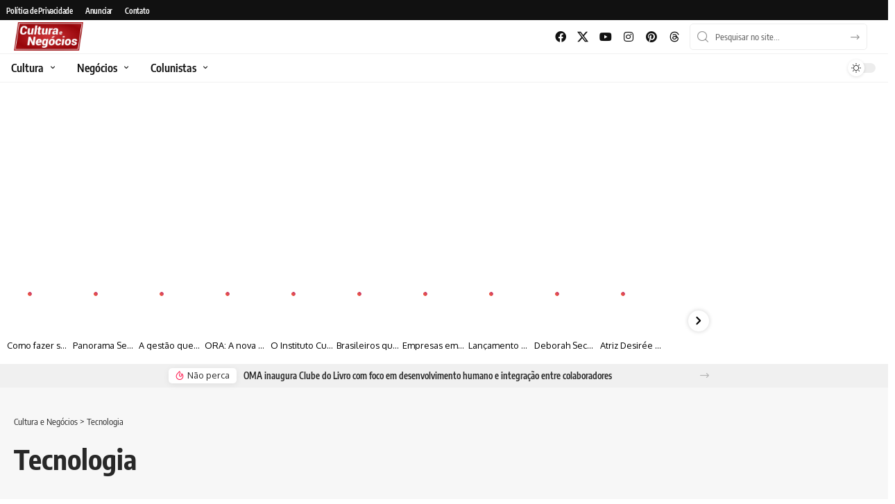

--- FILE ---
content_type: text/html; charset=UTF-8
request_url: https://culturaenegocios.com.br/category/tecnologia/page/3/
body_size: 82391
content:
<!DOCTYPE html>
<html lang="pt-BR">
<head>
	<meta charset="UTF-8">
	<meta name="viewport" content="width=device-width, initial-scale=1.0, viewport-fit=cover" />		<meta name='robots' content='index, follow, max-image-preview:large, max-snippet:-1, max-video-preview:-1' />

	<!-- This site is optimized with the Yoast SEO Premium plugin v21.1 (Yoast SEO v26.8) - https://yoast.com/product/yoast-seo-premium-wordpress/ -->
	<title>Postagens &quot;Tecnologia&quot; - Página 3 de 66 - Cultura e Negócios</title>
	<meta name="description" content="Acesse já nosso portal de notícias sobre cultura e negócios e visualize postagens da categoria &quot;Tecnologia&quot;. Estamos sempre atualizados!" />
	<link rel="canonical" href="https://culturaenegocios.com.br/category/tecnologia/page/3/" />
	<link rel="prev" href="https://culturaenegocios.com.br/category/tecnologia/page/2/" />
	<link rel="next" href="https://culturaenegocios.com.br/category/tecnologia/page/4/" />
	<meta property="og:locale" content="pt_BR" />
	<meta property="og:type" content="article" />
	<meta property="og:title" content="Tecnologia" />
	<meta property="og:url" content="https://culturaenegocios.com.br/category/tecnologia/" />
	<meta property="og:site_name" content="Cultura e Negócios" />
	<meta property="og:image" content="https://culturaenegocios.com.br/wp-content/uploads/2022/07/culturaenegocios.webp" />
	<meta property="og:image:width" content="400" />
	<meta property="og:image:height" content="400" />
	<meta property="og:image:type" content="image/webp" />
	<meta name="twitter:card" content="summary_large_image" />
	<meta name="twitter:site" content="@culturaenegocio" />
	<script type="application/ld+json" class="yoast-schema-graph">{"@context":"https://schema.org","@graph":[{"@type":"CollectionPage","@id":"https://culturaenegocios.com.br/category/tecnologia/","url":"https://culturaenegocios.com.br/category/tecnologia/page/3/","name":"Postagens \"Tecnologia\" - Página 3 de 66 - Cultura e Negócios","isPartOf":{"@id":"https://culturaenegocios.com.br/#website"},"primaryImageOfPage":{"@id":"https://culturaenegocios.com.br/category/tecnologia/page/3/#primaryimage"},"image":{"@id":"https://culturaenegocios.com.br/category/tecnologia/page/3/#primaryimage"},"thumbnailUrl":"https://culturaenegocios.com.br/wp-content/uploads/2023/05/pexels-jeshootscom-1040160-scaled.jpg","description":"Acesse já nosso portal de notícias sobre cultura e negócios e visualize postagens da categoria \"Tecnologia\". Estamos sempre atualizados!","breadcrumb":{"@id":"https://culturaenegocios.com.br/category/tecnologia/page/3/#breadcrumb"},"inLanguage":"pt-BR"},{"@type":"ImageObject","inLanguage":"pt-BR","@id":"https://culturaenegocios.com.br/category/tecnologia/page/3/#primaryimage","url":"https://culturaenegocios.com.br/wp-content/uploads/2023/05/pexels-jeshootscom-1040160-scaled.jpg","contentUrl":"https://culturaenegocios.com.br/wp-content/uploads/2023/05/pexels-jeshootscom-1040160-scaled.jpg","width":2560,"height":1707,"caption":"O impacto dos filmes e séries na cultura empresarial"},{"@type":"BreadcrumbList","@id":"https://culturaenegocios.com.br/category/tecnologia/page/3/#breadcrumb","itemListElement":[{"@type":"ListItem","position":1,"name":"Início","item":"https://culturaenegocios.com.br/"},{"@type":"ListItem","position":2,"name":"Tecnologia"}]},{"@type":"WebSite","@id":"https://culturaenegocios.com.br/#website","url":"https://culturaenegocios.com.br/","name":"Cultura e Negócios","description":"Portal de Notícias sobre Cultura e Negócios","publisher":{"@id":"https://culturaenegocios.com.br/#organization"},"alternateName":"Portal Cultura e Negócios","potentialAction":[{"@type":"SearchAction","target":{"@type":"EntryPoint","urlTemplate":"https://culturaenegocios.com.br/?s={search_term_string}"},"query-input":{"@type":"PropertyValueSpecification","valueRequired":true,"valueName":"search_term_string"}}],"inLanguage":"pt-BR"},{"@type":"Organization","@id":"https://culturaenegocios.com.br/#organization","name":"Cultura e Negócios","alternateName":"CN","url":"https://culturaenegocios.com.br/","logo":{"@type":"ImageObject","inLanguage":"pt-BR","@id":"https://culturaenegocios.com.br/#/schema/logo/image/","url":"https://culturaenegocios.com.br/wp-content/uploads/2020/08/Cultura-e-Negocios3.png","contentUrl":"https://culturaenegocios.com.br/wp-content/uploads/2020/08/Cultura-e-Negocios3.png","width":2382,"height":2382,"caption":"Cultura e Negócios"},"image":{"@id":"https://culturaenegocios.com.br/#/schema/logo/image/"},"sameAs":["https://www.facebook.com/culturaenegocios/","https://x.com/culturaenegocio","https://www.instagram.com/culturaenegocios/","https://www.youtube.com/channel/UC5CxUlpuV4-v6Ps3RZE33yw","https://br.pinterest.com/portalculturaenegocios/"]}]}</script>
	<!-- / Yoast SEO Premium plugin. -->


<link rel="alternate" type="application/rss+xml" title="Feed de Cultura e Negócios &raquo; Story" href="https://culturaenegocios.com.br/web-stories/feed/"><script type="application/ld+json">{
    "@context": "https://schema.org",
    "@type": "Organization",
    "legalName": "Cultura e Neg\u00f3cios",
    "url": "https://culturaenegocios.com.br/"
}</script>
<style id='wp-img-auto-sizes-contain-inline-css'>
img:is([sizes=auto i],[sizes^="auto," i]){contain-intrinsic-size:3000px 1500px}
/*# sourceURL=wp-img-auto-sizes-contain-inline-css */
</style>
<style id='classic-theme-styles-inline-css'>
/*! This file is auto-generated */
.wp-block-button__link{color:#fff;background-color:#32373c;border-radius:9999px;box-shadow:none;text-decoration:none;padding:calc(.667em + 2px) calc(1.333em + 2px);font-size:1.125em}.wp-block-file__button{background:#32373c;color:#fff;text-decoration:none}
/*# sourceURL=/wp-includes/css/classic-themes.min.css */
</style>
<style id='global-styles-inline-css'>
:root{--wp--preset--aspect-ratio--square: 1;--wp--preset--aspect-ratio--4-3: 4/3;--wp--preset--aspect-ratio--3-4: 3/4;--wp--preset--aspect-ratio--3-2: 3/2;--wp--preset--aspect-ratio--2-3: 2/3;--wp--preset--aspect-ratio--16-9: 16/9;--wp--preset--aspect-ratio--9-16: 9/16;--wp--preset--color--black: #000000;--wp--preset--color--cyan-bluish-gray: #abb8c3;--wp--preset--color--white: #ffffff;--wp--preset--color--pale-pink: #f78da7;--wp--preset--color--vivid-red: #cf2e2e;--wp--preset--color--luminous-vivid-orange: #ff6900;--wp--preset--color--luminous-vivid-amber: #fcb900;--wp--preset--color--light-green-cyan: #7bdcb5;--wp--preset--color--vivid-green-cyan: #00d084;--wp--preset--color--pale-cyan-blue: #8ed1fc;--wp--preset--color--vivid-cyan-blue: #0693e3;--wp--preset--color--vivid-purple: #9b51e0;--wp--preset--gradient--vivid-cyan-blue-to-vivid-purple: linear-gradient(135deg,rgb(6,147,227) 0%,rgb(155,81,224) 100%);--wp--preset--gradient--light-green-cyan-to-vivid-green-cyan: linear-gradient(135deg,rgb(122,220,180) 0%,rgb(0,208,130) 100%);--wp--preset--gradient--luminous-vivid-amber-to-luminous-vivid-orange: linear-gradient(135deg,rgb(252,185,0) 0%,rgb(255,105,0) 100%);--wp--preset--gradient--luminous-vivid-orange-to-vivid-red: linear-gradient(135deg,rgb(255,105,0) 0%,rgb(207,46,46) 100%);--wp--preset--gradient--very-light-gray-to-cyan-bluish-gray: linear-gradient(135deg,rgb(238,238,238) 0%,rgb(169,184,195) 100%);--wp--preset--gradient--cool-to-warm-spectrum: linear-gradient(135deg,rgb(74,234,220) 0%,rgb(151,120,209) 20%,rgb(207,42,186) 40%,rgb(238,44,130) 60%,rgb(251,105,98) 80%,rgb(254,248,76) 100%);--wp--preset--gradient--blush-light-purple: linear-gradient(135deg,rgb(255,206,236) 0%,rgb(152,150,240) 100%);--wp--preset--gradient--blush-bordeaux: linear-gradient(135deg,rgb(254,205,165) 0%,rgb(254,45,45) 50%,rgb(107,0,62) 100%);--wp--preset--gradient--luminous-dusk: linear-gradient(135deg,rgb(255,203,112) 0%,rgb(199,81,192) 50%,rgb(65,88,208) 100%);--wp--preset--gradient--pale-ocean: linear-gradient(135deg,rgb(255,245,203) 0%,rgb(182,227,212) 50%,rgb(51,167,181) 100%);--wp--preset--gradient--electric-grass: linear-gradient(135deg,rgb(202,248,128) 0%,rgb(113,206,126) 100%);--wp--preset--gradient--midnight: linear-gradient(135deg,rgb(2,3,129) 0%,rgb(40,116,252) 100%);--wp--preset--font-size--small: 13px;--wp--preset--font-size--medium: 20px;--wp--preset--font-size--large: 36px;--wp--preset--font-size--x-large: 42px;--wp--preset--spacing--20: 0.44rem;--wp--preset--spacing--30: 0.67rem;--wp--preset--spacing--40: 1rem;--wp--preset--spacing--50: 1.5rem;--wp--preset--spacing--60: 2.25rem;--wp--preset--spacing--70: 3.38rem;--wp--preset--spacing--80: 5.06rem;--wp--preset--shadow--natural: 6px 6px 9px rgba(0, 0, 0, 0.2);--wp--preset--shadow--deep: 12px 12px 50px rgba(0, 0, 0, 0.4);--wp--preset--shadow--sharp: 6px 6px 0px rgba(0, 0, 0, 0.2);--wp--preset--shadow--outlined: 6px 6px 0px -3px rgb(255, 255, 255), 6px 6px rgb(0, 0, 0);--wp--preset--shadow--crisp: 6px 6px 0px rgb(0, 0, 0);}:where(.is-layout-flex){gap: 0.5em;}:where(.is-layout-grid){gap: 0.5em;}body .is-layout-flex{display: flex;}.is-layout-flex{flex-wrap: wrap;align-items: center;}.is-layout-flex > :is(*, div){margin: 0;}body .is-layout-grid{display: grid;}.is-layout-grid > :is(*, div){margin: 0;}:where(.wp-block-columns.is-layout-flex){gap: 2em;}:where(.wp-block-columns.is-layout-grid){gap: 2em;}:where(.wp-block-post-template.is-layout-flex){gap: 1.25em;}:where(.wp-block-post-template.is-layout-grid){gap: 1.25em;}.has-black-color{color: var(--wp--preset--color--black) !important;}.has-cyan-bluish-gray-color{color: var(--wp--preset--color--cyan-bluish-gray) !important;}.has-white-color{color: var(--wp--preset--color--white) !important;}.has-pale-pink-color{color: var(--wp--preset--color--pale-pink) !important;}.has-vivid-red-color{color: var(--wp--preset--color--vivid-red) !important;}.has-luminous-vivid-orange-color{color: var(--wp--preset--color--luminous-vivid-orange) !important;}.has-luminous-vivid-amber-color{color: var(--wp--preset--color--luminous-vivid-amber) !important;}.has-light-green-cyan-color{color: var(--wp--preset--color--light-green-cyan) !important;}.has-vivid-green-cyan-color{color: var(--wp--preset--color--vivid-green-cyan) !important;}.has-pale-cyan-blue-color{color: var(--wp--preset--color--pale-cyan-blue) !important;}.has-vivid-cyan-blue-color{color: var(--wp--preset--color--vivid-cyan-blue) !important;}.has-vivid-purple-color{color: var(--wp--preset--color--vivid-purple) !important;}.has-black-background-color{background-color: var(--wp--preset--color--black) !important;}.has-cyan-bluish-gray-background-color{background-color: var(--wp--preset--color--cyan-bluish-gray) !important;}.has-white-background-color{background-color: var(--wp--preset--color--white) !important;}.has-pale-pink-background-color{background-color: var(--wp--preset--color--pale-pink) !important;}.has-vivid-red-background-color{background-color: var(--wp--preset--color--vivid-red) !important;}.has-luminous-vivid-orange-background-color{background-color: var(--wp--preset--color--luminous-vivid-orange) !important;}.has-luminous-vivid-amber-background-color{background-color: var(--wp--preset--color--luminous-vivid-amber) !important;}.has-light-green-cyan-background-color{background-color: var(--wp--preset--color--light-green-cyan) !important;}.has-vivid-green-cyan-background-color{background-color: var(--wp--preset--color--vivid-green-cyan) !important;}.has-pale-cyan-blue-background-color{background-color: var(--wp--preset--color--pale-cyan-blue) !important;}.has-vivid-cyan-blue-background-color{background-color: var(--wp--preset--color--vivid-cyan-blue) !important;}.has-vivid-purple-background-color{background-color: var(--wp--preset--color--vivid-purple) !important;}.has-black-border-color{border-color: var(--wp--preset--color--black) !important;}.has-cyan-bluish-gray-border-color{border-color: var(--wp--preset--color--cyan-bluish-gray) !important;}.has-white-border-color{border-color: var(--wp--preset--color--white) !important;}.has-pale-pink-border-color{border-color: var(--wp--preset--color--pale-pink) !important;}.has-vivid-red-border-color{border-color: var(--wp--preset--color--vivid-red) !important;}.has-luminous-vivid-orange-border-color{border-color: var(--wp--preset--color--luminous-vivid-orange) !important;}.has-luminous-vivid-amber-border-color{border-color: var(--wp--preset--color--luminous-vivid-amber) !important;}.has-light-green-cyan-border-color{border-color: var(--wp--preset--color--light-green-cyan) !important;}.has-vivid-green-cyan-border-color{border-color: var(--wp--preset--color--vivid-green-cyan) !important;}.has-pale-cyan-blue-border-color{border-color: var(--wp--preset--color--pale-cyan-blue) !important;}.has-vivid-cyan-blue-border-color{border-color: var(--wp--preset--color--vivid-cyan-blue) !important;}.has-vivid-purple-border-color{border-color: var(--wp--preset--color--vivid-purple) !important;}.has-vivid-cyan-blue-to-vivid-purple-gradient-background{background: var(--wp--preset--gradient--vivid-cyan-blue-to-vivid-purple) !important;}.has-light-green-cyan-to-vivid-green-cyan-gradient-background{background: var(--wp--preset--gradient--light-green-cyan-to-vivid-green-cyan) !important;}.has-luminous-vivid-amber-to-luminous-vivid-orange-gradient-background{background: var(--wp--preset--gradient--luminous-vivid-amber-to-luminous-vivid-orange) !important;}.has-luminous-vivid-orange-to-vivid-red-gradient-background{background: var(--wp--preset--gradient--luminous-vivid-orange-to-vivid-red) !important;}.has-very-light-gray-to-cyan-bluish-gray-gradient-background{background: var(--wp--preset--gradient--very-light-gray-to-cyan-bluish-gray) !important;}.has-cool-to-warm-spectrum-gradient-background{background: var(--wp--preset--gradient--cool-to-warm-spectrum) !important;}.has-blush-light-purple-gradient-background{background: var(--wp--preset--gradient--blush-light-purple) !important;}.has-blush-bordeaux-gradient-background{background: var(--wp--preset--gradient--blush-bordeaux) !important;}.has-luminous-dusk-gradient-background{background: var(--wp--preset--gradient--luminous-dusk) !important;}.has-pale-ocean-gradient-background{background: var(--wp--preset--gradient--pale-ocean) !important;}.has-electric-grass-gradient-background{background: var(--wp--preset--gradient--electric-grass) !important;}.has-midnight-gradient-background{background: var(--wp--preset--gradient--midnight) !important;}.has-small-font-size{font-size: var(--wp--preset--font-size--small) !important;}.has-medium-font-size{font-size: var(--wp--preset--font-size--medium) !important;}.has-large-font-size{font-size: var(--wp--preset--font-size--large) !important;}.has-x-large-font-size{font-size: var(--wp--preset--font-size--x-large) !important;}
:where(.wp-block-post-template.is-layout-flex){gap: 1.25em;}:where(.wp-block-post-template.is-layout-grid){gap: 1.25em;}
:where(.wp-block-term-template.is-layout-flex){gap: 1.25em;}:where(.wp-block-term-template.is-layout-grid){gap: 1.25em;}
:where(.wp-block-columns.is-layout-flex){gap: 2em;}:where(.wp-block-columns.is-layout-grid){gap: 2em;}
:root :where(.wp-block-pullquote){font-size: 1.5em;line-height: 1.6;}
/*# sourceURL=global-styles-inline-css */
</style>
<style id='dominant-color-styles-inline-css'>
img[data-dominant-color]:not(.has-transparency) { background-color: var(--dominant-color); }
/*# sourceURL=dominant-color-styles-inline-css */
</style>
<link rel='stylesheet' id='wpo_min-header-0-css' href='https://culturaenegocios.com.br/wp-content/cache/wpo-minify/1769181204/assets/wpo-minify-header-9ad00167.css' media='all' />
<style id='wpo_min-header-0-inline-css'>
[data-theme="dark"],.light-scheme{--wcac-color:#ffffff}.is-hd-1,.is-hd-2,.is-hd-3{--nav-color-h:#afafaf}[data-theme="dark"].is-hd-4{--nav-bg:#191c20;--nav-bg-from:#191c20;--nav-bg-to:#191c20}[data-theme="dark"].is-hd-5,[data-theme="dark"].is-hd-5:not(.sticky-on){--nav-bg:#191c20;--nav-bg-from:#191c20;--nav-bg-to:#191c20}:root{--privacy-bg-color:#96050a;--privacy-color:#ffffff;--topad-spacing:15px;--hyperlink-line-color:var(--g-color);--s-content-width:760px;--max-width-wo-sb:840px;--s10-feat-ratio:45%;--s11-feat-ratio:45%;--login-popup-w:350px}[data-theme="dark"],.light-scheme{--privacy-bg-color:#96050a;--privacy-color:#ffffff}.search-header:before{background-repeat:no-repeat;background-size:cover;background-attachment:scroll;background-position:center center}[data-theme="dark"] .search-header:before{background-repeat:no-repeat;background-size:cover;background-attachment:scroll;background-position:center center}.footer-has-bg{background-color:#88888812}#amp-mobile-version-switcher{display:none}
/*# sourceURL=wpo_min-header-0-inline-css */
</style>
<script src="https://culturaenegocios.com.br/wp-content/cache/wpo-minify/1769181204/assets/wpo-minify-header-7c470e52.min.js" id="wpo_min-header-0-js"></script>

<!-- Snippet da etiqueta do Google (gtag.js) adicionado pelo Site Kit -->
<!-- Snippet do Google Análises adicionado pelo Site Kit -->
<script src="https://www.googletagmanager.com/gtag/js?id=G-PGDPR62NJV" id="google_gtagjs-js" async></script>
<script id="google_gtagjs-js-after">
window.dataLayer = window.dataLayer || [];function gtag(){dataLayer.push(arguments);}
gtag("set","linker",{"domains":["culturaenegocios.com.br"]});
gtag("js", new Date());
gtag("set", "developer_id.dZTNiMT", true);
gtag("config", "G-PGDPR62NJV");
//# sourceURL=google_gtagjs-js-after
</script>
<script src="https://culturaenegocios.com.br/wp-content/cache/wpo-minify/1769181204/assets/wpo-minify-header-773a080e.min.js" id="wpo_min-header-2-js"></script>
<link rel="preload" href="https://culturaenegocios.com.br/wp-content/themes/foxiz/assets/fonts/icons.woff2?ver=2.5.0" as="font" type="font/woff2" crossorigin="anonymous"> <link rel="preload" href="https://culturaenegocios.com.br/wp-content/themes/foxiz/assets/fonts/fa-brands-400.woff2" as="font" type="font/woff2" crossorigin="anonymous"> <link rel="preload" href="https://culturaenegocios.com.br/wp-content/themes/foxiz/assets/fonts/fa-regular-400.woff2" as="font" type="font/woff2" crossorigin="anonymous"> <link rel="https://api.w.org/" href="https://culturaenegocios.com.br/wp-json/" /><link rel="alternate" title="JSON" type="application/json" href="https://culturaenegocios.com.br/wp-json/wp/v2/categories/869" /><style type='text/css'> .ae_data .elementor-editor-element-setting {
            display:none !important;
            }
            </style><meta name="generator" content="auto-sizes 1.7.0">
<meta name="generator" content="dominant-color-images 1.2.0">
<meta name="generator" content="Site Kit by Google 1.170.0" /><meta name="generator" content="performance-lab 4.0.1; plugins: auto-sizes, dominant-color-images, embed-optimizer, image-prioritizer, speculation-rules">
<link rel="preconnect" href="https://tagmanager.alright.network">
<link rel="preconnect" href="https://securepubads.g.doubleclick.net">

<!-- Cole o código abaixo após os estilos da página na tag head -->
<script async src='https://tagmanager.alright.network/manager/js/container_ZAhWMzKS.js'></script>
<!-- Alright Tag Manager -->

<meta name="generator" content="speculation-rules 1.6.0">

<!-- Meta-etiquetas do Google AdSense adicionado pelo Site Kit -->
<meta name="google-adsense-platform-account" content="ca-host-pub-2644536267352236">
<meta name="google-adsense-platform-domain" content="sitekit.withgoogle.com">
<!-- Fim das meta-etiquetas do Google AdSense adicionado pelo Site Kit -->
<meta name="generator" content="Elementor 3.34.2; features: additional_custom_breakpoints; settings: css_print_method-external, google_font-enabled, font_display-swap">
<meta data-od-replaced-content="optimization-detective 1.0.0-beta4" name="generator" content="optimization-detective 1.0.0-beta4; url_metric_groups={0:empty, 480:empty, 600:empty, 782:empty}">
<script type="application/ld+json">{
    "@context": "https://schema.org",
    "@type": "WebSite",
    "@id": "https://culturaenegocios.com.br/#website",
    "url": "https://culturaenegocios.com.br/",
    "name": "Cultura e Neg\u00f3cios",
    "potentialAction": {
        "@type": "SearchAction",
        "target": "https://culturaenegocios.com.br/?s={search_term_string}",
        "query-input": "required name=search_term_string"
    }
}</script>
      <meta name="onesignal" content="wordpress-plugin"/>
            <script>

      window.OneSignalDeferred = window.OneSignalDeferred || [];

      OneSignalDeferred.push(function(OneSignal) {
        var oneSignal_options = {};
        window._oneSignalInitOptions = oneSignal_options;

        oneSignal_options['serviceWorkerParam'] = { scope: '/wp-content/plugins/onesignal-free-web-push-notifications/sdk_files/push/onesignal/' };
oneSignal_options['serviceWorkerPath'] = 'OneSignalSDKWorker.js';

        OneSignal.Notifications.setDefaultUrl("https://culturaenegocios.com.br");

        oneSignal_options['wordpress'] = true;
oneSignal_options['appId'] = '9b4fcab9-93fd-47e9-8a81-263b5c54bece';
oneSignal_options['allowLocalhostAsSecureOrigin'] = true;
oneSignal_options['welcomeNotification'] = { };
oneSignal_options['welcomeNotification']['title'] = "Cultura e Negócios";
oneSignal_options['welcomeNotification']['message'] = "Obrigado por assinar!";
oneSignal_options['welcomeNotification']['url'] = "https://culturaenegocios.com.br";
oneSignal_options['path'] = "https://culturaenegocios.com.br/wp-content/plugins/onesignal-free-web-push-notifications/sdk_files/";
oneSignal_options['safari_web_id'] = "web.onesignal.auto.6a13c381-7602-4e1d-b2a0-1098f769d9cc";
oneSignal_options['promptOptions'] = { };
oneSignal_options['promptOptions']['actionMessage'] = "Receba em primeira mão nossos conteúdos mais recentes. Ative as notificações.";
oneSignal_options['promptOptions']['exampleNotificationMessageDesktop'] = "Notificações irão aparecer eu seu desktop";
oneSignal_options['promptOptions']['exampleNotificationMessageMobile'] = "As notificações aparecerão em seu disposiivo";
oneSignal_options['promptOptions']['exampleNotificationCaption'] = "Você pode cancelar a inscrição a qualquer momento";
oneSignal_options['promptOptions']['acceptButtonText'] = "Ativar";
oneSignal_options['promptOptions']['cancelButtonText'] = "Não, obrigado.";
oneSignal_options['promptOptions']['siteName'] = "https://culturaenegocios.com.br";
oneSignal_options['promptOptions']['autoAcceptTitle'] = "Clique Habilitar";
              OneSignal.init(window._oneSignalInitOptions);
              OneSignal.Slidedown.promptPush()      });

      function documentInitOneSignal() {
        var oneSignal_elements = document.getElementsByClassName("OneSignal-prompt");

        var oneSignalLinkClickHandler = function(event) { OneSignal.Notifications.requestPermission(); event.preventDefault(); };        for(var i = 0; i < oneSignal_elements.length; i++)
          oneSignal_elements[i].addEventListener('click', oneSignalLinkClickHandler, false);
      }

      if (document.readyState === 'complete') {
           documentInitOneSignal();
      }
      else {
           window.addEventListener("load", function(event){
               documentInitOneSignal();
          });
      }
    </script>
			<style>
				.e-con.e-parent:nth-of-type(n+4):not(.e-lazyloaded):not(.e-no-lazyload),
				.e-con.e-parent:nth-of-type(n+4):not(.e-lazyloaded):not(.e-no-lazyload) * {
					background-image: none !important;
				}
				@media screen and (max-height: 1024px) {
					.e-con.e-parent:nth-of-type(n+3):not(.e-lazyloaded):not(.e-no-lazyload),
					.e-con.e-parent:nth-of-type(n+3):not(.e-lazyloaded):not(.e-no-lazyload) * {
						background-image: none !important;
					}
				}
				@media screen and (max-height: 640px) {
					.e-con.e-parent:nth-of-type(n+2):not(.e-lazyloaded):not(.e-no-lazyload),
					.e-con.e-parent:nth-of-type(n+2):not(.e-lazyloaded):not(.e-no-lazyload) * {
						background-image: none !important;
					}
				}
			</style>
			<meta name="generator" content="embed-optimizer 1.0.0-beta3">
<meta name="generator" content="image-prioritizer 1.0.0-beta3">

<!-- Snippet do Gerenciador de Tags do Google adicionado pelo Site Kit -->
<script>
			( function( w, d, s, l, i ) {
				w[l] = w[l] || [];
				w[l].push( {'gtm.start': new Date().getTime(), event: 'gtm.js'} );
				var f = d.getElementsByTagName( s )[0],
					j = d.createElement( s ), dl = l != 'dataLayer' ? '&l=' + l : '';
				j.async = true;
				j.src = 'https://www.googletagmanager.com/gtm.js?id=' + i + dl;
				f.parentNode.insertBefore( j, f );
			} )( window, document, 'script', 'dataLayer', 'GTM-T7Q7RRH' );
			
</script>

<!-- Fim do código do Gerenciador de Etiquetas do Google adicionado pelo Site Kit -->

<!-- Código do Google Adsense adicionado pelo Site Kit -->
<script async src="https://pagead2.googlesyndication.com/pagead/js/adsbygoogle.js?client=ca-pub-2201480789139736&amp;host=ca-host-pub-2644536267352236" crossorigin="anonymous"></script>

<!-- Fim do código do Google AdSense adicionado pelo Site Kit -->
<script type="application/ld+json">{"@context":"http://schema.org","@type":"BreadcrumbList","itemListElement":[{"@type":"ListItem","position":2,"item":{"@id":"https://culturaenegocios.com.br/category/tecnologia/","name":"Tecnologia"}},{"@type":"ListItem","position":1,"item":{"@id":"https://culturaenegocios.com.br","name":"Cultura e Negócios"}}]}</script>
<link rel="icon" href="https://culturaenegocios.com.br/wp-content/uploads/2023/08/cropped-CNsemfundofavicon-32x32.png" sizes="32x32" />
<link rel="icon" href="https://culturaenegocios.com.br/wp-content/uploads/2023/08/cropped-CNsemfundofavicon-192x192.png" sizes="192x192" />
<link rel="apple-touch-icon" href="https://culturaenegocios.com.br/wp-content/uploads/2023/08/cropped-CNsemfundofavicon-180x180.png" />
<meta name="msapplication-TileImage" content="https://culturaenegocios.com.br/wp-content/uploads/2023/08/cropped-CNsemfundofavicon-270x270.png" />
		<style id="wp-custom-css">
			.backgrad {
	  position: absolute;
    height: 100%;
    width: 100%;
    z-index: 17;
		background: rgb(0,0,0);
		background: linear-gradient(0deg, rgba(0,0,0,0.9472163865546218) 0%, rgba(0,0,0,0.7175245098039216) 22%, rgba(0,0,0,0) 52%);
}

img.wpstory-page-media-item {
    height: 100% !important;
}

.wpstory-page-title-wrapper {
    color: #fff;
    font-family: inherit;
    font-size: 1.3em;
    line-height: 117%;
    font-weight: 700;
	  text-align: left !important;
	  top: 63% !important;
}

.wpstory-story-btaction {
   background: none !important;
    padding: 0 0 0 0 !important;
    font-weight: 400 !important;
    text-transform: uppercase !important;
    top: 85%;
    position: absolute;
    text-align: center;
    width: 100%;
    color: #fff;
    z-index: 20;
    font-size: 0.8em;
}

canvas {
	z-index: 0 !important;
}

.wpstory-slider-item-media {
    position: absolute !important;
    z-index: 16 !important;
    height: 100% !important;
}

.storylogo {
    background: url(https://arena360.com.br/wp-content/uploads/2023/07/logo_cen.png);
    background-repeat: no-repeat;
    width: 54px;
    height: 29px;
    background-size: 100%;
}

@media (max-width: 767px) {
	.storylogo {
    width: 82px;
    height: 52px;
	}
	
	.single-post .l-shared-items {
		margin-bottom: 100px;
	}

	.wpstory-page-title-wrapper {
			font-size: 1.5em;
	}
	
	.single-post .smeta-extra {
	  display: none;
  }
}

.wpstory-modal-author-image, .wpstory-modal-author-info-name {
	display: none !important;
}

[data-theme="dark"] .e-n-menu-item-title-text {
    color: #fff !important;
}

[data-theme="dark"] .elementor-widget-n-menu .e-n-menu-item-title {
    color: #fff !important;
}


i.fas.fa-home {
    color: #000 !important;
}

[data-theme="dark"] i.fas.fa-home {
    color: #fff !important;
}

.e-n-menu-item-title.e-normal {
    border-right: 1px solid #f0f0f0 !important;
}

.e-n-menu-item-title.e-normal {
    border-right: 1px solid #f0f0f0 !important;
}

[data-theme="dark"] .e-n-menu-item-title.e-normal {
    border-right: 1px solid  #191c20 !important;
}

[data-theme="dark"] .elementor-widget-n-menu .e-n-menu-item-title:hover:not(.e-current) i {
    color: #fff;
}

.smeta-sec, .smeta-sec a {
    color: #D03438 !important;
    text-decoration: none !important;
}

.p-categories .p-category::before {
    background: #D03438 !important;
}

.single-post .ecat-l-dot .p-category {
    color: #D03438 !important;
}

.single-post.p-category {
    color: #fff;
}

.single-post .single-related .p-categories a:nth-child(n+2) {
   display: none;
}


.single-post .smeta-extra {
	margin-bottom: 10px;
}

.single-post .efootauthor a img  {
	width: 60px;
	height: 60px;
	float: left;
}

.single-post .efootauthor    {

	  margin-top: 0px;
}

.single-post .efootauthor a   {
	margin-left: 10px;
	float: left;
	font-weight: 700;
	font-family: var(--meta-family);
    font-size: 1.2em;
    font-weight: var(--meta-fweight);
    font-style: var(--meta-fstyle);
    letter-spacing: var(--meta-fspace);
    text-transform: var(--meta-transform);
	 color: #D03438 !important;
	margin-bottom: 10px;
}

.single-post .efootauthor:before  {
	height: 0px;
}

.category .p-categories a:nth-child(n+2) {
    display: none;
}

.search .p-categories a:nth-child(n+2) {
    display: none;
}

.archive .p-categories a:nth-child(n+2) {
    display: none;
}

#back-top {
  bottom: 100px;
	z-index: 10000;
}

input[type="email"]#form_email_1 {
	background-color: #607D8B !important;
}

a.titstory {
    color: #fff !important;
    background: none !important;
	  font-size: .9em
}

.grecaptcha-badge {
	display: none !important;
}		</style>
		</head>
<body class="archive paged category category-tecnologia category-869 wp-embed-responsive paged-3 category-paged-3 wp-theme-foxiz wp-child-theme-foxiz-child personalized-all elementor-default elementor-kit-50554 menu-ani-1 hover-ani-1 btn-ani-1 btn-transform-1 is-rm-1 lmeta-dot loader-1 dark-sw-1 mtax-1 is-hd-1 is-backtop ">
		<!-- Snippet do Gerenciador de Etiqueta do Google (noscript) adicionado pelo Site Kit -->
		<noscript>
			<iframe src="https://www.googletagmanager.com/ns.html?id=GTM-T7Q7RRH" height="0" width="0" style="display:none;visibility:hidden"></iframe>
		</noscript>
		<!-- Fim do código do Gerenciador de Etiquetas do Google (noscript) adicionado pelo Site Kit -->
				<div data-elementor-type="header" data-elementor-id="50137" class="elementor elementor-50137 elementor-location-header" data-elementor-post-type="elementor_library">
					<section class="elementor-section elementor-top-section elementor-element elementor-element-6ee645ec elementor-section-full_width elementor-hidden-mobile elementor-section-height-default elementor-section-height-default" data-id="6ee645ec" data-element_type="section" data-settings="{&quot;background_background&quot;:&quot;classic&quot;}">
						<div class="elementor-container elementor-column-gap-default">
					<div class="elementor-column elementor-col-50 elementor-top-column elementor-element elementor-element-5975267d" data-id="5975267d" data-element_type="column">
			<div class="elementor-widget-wrap elementor-element-populated">
						<div class="elementor-element elementor-element-1b686514 is-divider-0 elementor-widget elementor-widget-foxiz-navigation" data-id="1b686514" data-element_type="widget" data-widget_type="foxiz-navigation.default">
				<div class="elementor-widget-container">
							<nav id="site-navigation" class="main-menu-wrap template-menu" aria-label="menu principal">
			<ul id="menu-institucional-topo" class="main-menu rb-menu large-menu" itemscope itemtype="https://www.schema.org/SiteNavigationElement"><li id="menu-item-50719" class="menu-item menu-item-type-post_type menu-item-object-page menu-item-privacy-policy menu-item-50719"><a href="https://culturaenegocios.com.br/politica-de-privacidade/"><span>Política de Privacidade</span></a></li>
<li id="menu-item-50569" class="menu-item menu-item-type-post_type menu-item-object-page menu-item-50569"><a href="https://culturaenegocios.com.br/anunciar/"><span>Anunciar</span></a></li>
<li id="menu-item-50702" class="menu-item menu-item-type-post_type menu-item-object-page menu-item-50702"><a href="https://culturaenegocios.com.br/contato/"><span>Contato</span></a></li>
</ul>		</nav>
						</div>
				</div>
					</div>
		</div>
				<div class="elementor-column elementor-col-50 elementor-top-column elementor-element elementor-element-2f279189" data-id="2f279189" data-element_type="column">
			<div class="elementor-widget-wrap">
							</div>
		</div>
					</div>
		</section>
				<section class="elementor-section elementor-top-section elementor-element elementor-element-1d976760 elementor-section-full_width elementor-hidden-tablet elementor-hidden-desktop elementor-section-height-default elementor-section-height-default" data-id="1d976760" data-element_type="section" data-settings="{&quot;background_background&quot;:&quot;classic&quot;}">
						<div class="elementor-container elementor-column-gap-default">
					<div class="elementor-column elementor-col-50 elementor-top-column elementor-element elementor-element-58937cc4" data-id="58937cc4" data-element_type="column">
			<div class="elementor-widget-wrap">
							</div>
		</div>
				<div class="elementor-column elementor-col-50 elementor-top-column elementor-element elementor-element-412284ee" data-id="412284ee" data-element_type="column">
			<div class="elementor-widget-wrap elementor-element-populated">
						<div class="elementor-element elementor-element-e801fb5 elementor-shape-circle e-grid-align-right elementor-grid-0 elementor-widget elementor-widget-social-icons" data-id="e801fb5" data-element_type="widget" data-widget_type="social-icons.default">
				<div class="elementor-widget-container">
							<div class="elementor-social-icons-wrapper elementor-grid" role="list">
							<span class="elementor-grid-item" role="listitem">
					<a class="elementor-icon elementor-social-icon elementor-social-icon-facebook elementor-repeater-item-fb58a98" href="https://www.youtube.com/channel/UC5CxUlpuV4-v6Ps3RZE33yw" target="_blank">
						<span class="elementor-screen-only">Facebook</span>
						<i aria-hidden="true" class="fab fa-facebook"></i>					</a>
				</span>
							<span class="elementor-grid-item" role="listitem">
					<a class="elementor-icon elementor-social-icon elementor-social-icon- elementor-repeater-item-6f7a7c8" href="https://twitter.com/culturaenegocio" target="_blank">
						<span class="elementor-screen-only"></span>
						<svg xmlns="http://www.w3.org/2000/svg" fill-rule="evenodd" clip-rule="evenodd" viewBox="0 0 512 462.799"><path fill-rule="nonzero" d="M403.229 0h78.506L310.219 196.04 512 462.799H354.002L230.261 301.007 88.669 462.799h-78.56l183.455-209.683L0 0h161.999l111.856 147.88L403.229 0zm-27.556 415.805h43.505L138.363 44.527h-46.68l283.99 371.278z"></path></svg>					</a>
				</span>
							<span class="elementor-grid-item" role="listitem">
					<a class="elementor-icon elementor-social-icon elementor-social-icon-youtube elementor-repeater-item-c4498ca" href="https://www.facebook.com/culturaenegocios" target="_blank">
						<span class="elementor-screen-only">Youtube</span>
						<i aria-hidden="true" class="fab fa-youtube"></i>					</a>
				</span>
							<span class="elementor-grid-item" role="listitem">
					<a class="elementor-icon elementor-social-icon elementor-social-icon-instagram elementor-repeater-item-392d9eb" target="_blank">
						<span class="elementor-screen-only">Instagram</span>
						<i aria-hidden="true" class="fab fa-instagram"></i>					</a>
				</span>
							<span class="elementor-grid-item" role="listitem">
					<a class="elementor-icon elementor-social-icon elementor-social-icon-pinterest elementor-repeater-item-d6a1066" href="https://br.pinterest.com/portalculturaenegocios/" target="_blank">
						<span class="elementor-screen-only">Pinterest</span>
						<i aria-hidden="true" class="fab fa-pinterest"></i>					</a>
				</span>
					</div>
						</div>
				</div>
					</div>
		</div>
					</div>
		</section>
				<section class="elementor-section elementor-top-section elementor-element elementor-element-3659fbe6 elementor-section-content-middle elementor-section-full_width elementor-section-height-default elementor-section-height-default" data-id="3659fbe6" data-element_type="section" data-settings="{&quot;background_background&quot;:&quot;classic&quot;,&quot;sticky&quot;:&quot;top&quot;,&quot;sticky_on&quot;:[&quot;desktop&quot;,&quot;tablet&quot;,&quot;mobile&quot;],&quot;sticky_offset&quot;:0,&quot;sticky_effects_offset&quot;:0,&quot;sticky_anchor_link_offset&quot;:0}">
						<div class="elementor-container elementor-column-gap-default">
					<div class="elementor-column elementor-col-50 elementor-top-column elementor-element elementor-element-fe154b7" data-id="fe154b7" data-element_type="column">
			<div class="elementor-widget-wrap elementor-element-populated">
						<div class="elementor-element elementor-element-a83c9a9 elementor-widget-mobile__width-auto elementor-hidden-desktop elementor-hidden-tablet elementor-view-default elementor-widget elementor-widget-icon" data-id="a83c9a9" data-element_type="widget" data-widget_type="icon.default">
				<div class="elementor-widget-container">
							<div class="elementor-icon-wrapper">
			<a class="elementor-icon" href="#elementor-action%3Aaction%3Dpopup%3Aopen%26settings%3DeyJpZCI6IjUwMjU2IiwidG9nZ2xlIjp0cnVlfQ%3D%3D">
			<i aria-hidden="true" class="fas fa-bars"></i>			</a>
		</div>
						</div>
				</div>
				<div class="elementor-element elementor-element-6be46b71 elementor-widget-mobile__width-auto elementor-widget elementor-widget-image" data-id="6be46b71" data-element_type="widget" data-widget_type="image.default">
				<div class="elementor-widget-container">
																<a href="https://culturaenegocios.com.br">
							<img data-od-unknown-tag data-od-xpath="/HTML/BODY/DIV[@class=&apos;elementor elementor-50137 elementor-location-header&apos;]/*[3][self::SECTION]/*[1][self::DIV]/*[1][self::DIV]/*[1][self::DIV]/*[2][self::DIV]/*[1][self::DIV]/*[1][self::A]/*[1][self::IMG]" fetchpriority="high" width="512" height="208" src="https://culturaenegocios.com.br/wp-content/uploads/2023/08/logo_cen-1.png" class="attachment-medium_large size-medium_large wp-image-50262 has-transparency" alt="" data-has-transparency="true" data-dominant-color="c05559" style="--dominant-color: #c05559" />								</a>
															</div>
				</div>
					</div>
		</div>
				<div class="elementor-column elementor-col-50 elementor-top-column elementor-element elementor-element-3ab838a3" data-id="3ab838a3" data-element_type="column">
			<div class="elementor-widget-wrap elementor-element-populated">
						<div class="elementor-element elementor-element-3c23c2c6 elementor-widget-mobile__width-auto elementor-widget-tablet__width-auto elementor-widget__width-auto elementor-hidden-desktop elementor-widget elementor-widget-foxiz-dark-mode-toggle" data-id="3c23c2c6" data-element_type="widget" data-widget_type="foxiz-dark-mode-toggle.default">
				<div class="elementor-widget-container">
							<div class="dark-mode-toggle-wrap">
			<div class="dark-mode-toggle">
                <span class="dark-mode-slide">
                    <i class="dark-mode-slide-btn mode-icon-dark" data-title="Alternar para claro"><svg class="svg-icon svg-mode-dark" aria-hidden="true" role="img" focusable="false" xmlns="http://www.w3.org/2000/svg" viewBox="0 0 1024 1024"><path fill="currentColor" d="M968.172 426.83c-2.349-12.673-13.274-21.954-26.16-22.226-12.876-0.22-24.192 8.54-27.070 21.102-27.658 120.526-133.48 204.706-257.334 204.706-145.582 0-264.022-118.44-264.022-264.020 0-123.86 84.18-229.676 204.71-257.33 12.558-2.88 21.374-14.182 21.102-27.066s-9.548-23.81-22.22-26.162c-27.996-5.196-56.654-7.834-85.176-7.834-123.938 0-240.458 48.266-328.098 135.904-87.638 87.638-135.902 204.158-135.902 328.096s48.264 240.458 135.902 328.096c87.64 87.638 204.16 135.904 328.098 135.904s240.458-48.266 328.098-135.904c87.638-87.638 135.902-204.158 135.902-328.096 0-28.498-2.638-57.152-7.828-85.17z"></path></svg></i>
                    <i class="dark-mode-slide-btn mode-icon-default" data-title="Mudar para Escuro"><svg class="svg-icon svg-mode-light" aria-hidden="true" role="img" focusable="false" xmlns="http://www.w3.org/2000/svg" viewBox="0 0 232.447 232.447"><path fill="currentColor" d="M116.211,194.8c-4.143,0-7.5,3.357-7.5,7.5v22.643c0,4.143,3.357,7.5,7.5,7.5s7.5-3.357,7.5-7.5V202.3 C123.711,198.157,120.354,194.8,116.211,194.8z" /><path fill="currentColor" d="M116.211,37.645c4.143,0,7.5-3.357,7.5-7.5V7.505c0-4.143-3.357-7.5-7.5-7.5s-7.5,3.357-7.5,7.5v22.641 C108.711,34.288,112.068,37.645,116.211,37.645z" /><path fill="currentColor" d="M50.054,171.78l-16.016,16.008c-2.93,2.929-2.931,7.677-0.003,10.606c1.465,1.466,3.385,2.198,5.305,2.198 c1.919,0,3.838-0.731,5.302-2.195l16.016-16.008c2.93-2.929,2.931-7.677,0.003-10.606C57.731,168.852,52.982,168.851,50.054,171.78 z" /><path fill="currentColor" d="M177.083,62.852c1.919,0,3.838-0.731,5.302-2.195L198.4,44.649c2.93-2.929,2.931-7.677,0.003-10.606 c-2.93-2.932-7.679-2.931-10.607-0.003l-16.016,16.008c-2.93,2.929-2.931,7.677-0.003,10.607 C173.243,62.12,175.163,62.852,177.083,62.852z" /><path fill="currentColor" d="M37.645,116.224c0-4.143-3.357-7.5-7.5-7.5H7.5c-4.143,0-7.5,3.357-7.5,7.5s3.357,7.5,7.5,7.5h22.645 C34.287,123.724,37.645,120.366,37.645,116.224z" /><path fill="currentColor" d="M224.947,108.724h-22.652c-4.143,0-7.5,3.357-7.5,7.5s3.357,7.5,7.5,7.5h22.652c4.143,0,7.5-3.357,7.5-7.5 S229.09,108.724,224.947,108.724z" /><path fill="currentColor" d="M50.052,60.655c1.465,1.465,3.384,2.197,5.304,2.197c1.919,0,3.839-0.732,5.303-2.196c2.93-2.929,2.93-7.678,0.001-10.606 L44.652,34.042c-2.93-2.93-7.679-2.929-10.606-0.001c-2.93,2.929-2.93,7.678-0.001,10.606L50.052,60.655z" /><path fill="currentColor" d="M182.395,171.782c-2.93-2.929-7.679-2.93-10.606-0.001c-2.93,2.929-2.93,7.678-0.001,10.607l16.007,16.008 c1.465,1.465,3.384,2.197,5.304,2.197c1.919,0,3.839-0.732,5.303-2.196c2.93-2.929,2.93-7.678,0.001-10.607L182.395,171.782z" /><path fill="currentColor" d="M116.22,48.7c-37.232,0-67.523,30.291-67.523,67.523s30.291,67.523,67.523,67.523s67.522-30.291,67.522-67.523 S153.452,48.7,116.22,48.7z M116.22,168.747c-28.962,0-52.523-23.561-52.523-52.523S87.258,63.7,116.22,63.7 c28.961,0,52.522,23.562,52.522,52.523S145.181,168.747,116.22,168.747z" /></svg></i>
                </span>
			</div>
		</div>
						</div>
				</div>
				<div class="elementor-element elementor-element-6c2aa197 elementor-shape-circle e-grid-align-right elementor-widget__width-auto elementor-hidden-tablet elementor-hidden-mobile elementor-grid-0 elementor-widget elementor-widget-social-icons" data-id="6c2aa197" data-element_type="widget" data-widget_type="social-icons.default">
				<div class="elementor-widget-container">
							<div class="elementor-social-icons-wrapper elementor-grid" role="list">
							<span class="elementor-grid-item" role="listitem">
					<a class="elementor-icon elementor-social-icon elementor-social-icon-facebook elementor-repeater-item-fb58a98" href="https://www.facebook.com/culturaenegocios" target="_blank">
						<span class="elementor-screen-only">Facebook</span>
						<i aria-hidden="true" class="fab fa-facebook"></i>					</a>
				</span>
							<span class="elementor-grid-item" role="listitem">
					<a class="elementor-icon elementor-social-icon elementor-social-icon- elementor-repeater-item-6f7a7c8" href="https://x.com/culturaenegocio" target="_blank">
						<span class="elementor-screen-only"></span>
						<svg xmlns="http://www.w3.org/2000/svg" fill-rule="evenodd" clip-rule="evenodd" viewBox="0 0 512 462.799"><path fill-rule="nonzero" d="M403.229 0h78.506L310.219 196.04 512 462.799H354.002L230.261 301.007 88.669 462.799h-78.56l183.455-209.683L0 0h161.999l111.856 147.88L403.229 0zm-27.556 415.805h43.505L138.363 44.527h-46.68l283.99 371.278z"></path></svg>					</a>
				</span>
							<span class="elementor-grid-item" role="listitem">
					<a class="elementor-icon elementor-social-icon elementor-social-icon-youtube elementor-repeater-item-c4498ca" href="https://www.youtube.com/channel/UC5CxUlpuV4-v6Ps3RZE33yw" target="_blank">
						<span class="elementor-screen-only">Youtube</span>
						<i aria-hidden="true" class="fab fa-youtube"></i>					</a>
				</span>
							<span class="elementor-grid-item" role="listitem">
					<a class="elementor-icon elementor-social-icon elementor-social-icon-instagram elementor-repeater-item-392d9eb" href="https://www.instagram.com/culturaenegocios" target="_blank">
						<span class="elementor-screen-only">Instagram</span>
						<i aria-hidden="true" class="fab fa-instagram"></i>					</a>
				</span>
							<span class="elementor-grid-item" role="listitem">
					<a class="elementor-icon elementor-social-icon elementor-social-icon-pinterest elementor-repeater-item-d416824" href="https://br.pinterest.com/portalculturaenegocios/" target="_blank">
						<span class="elementor-screen-only">Pinterest</span>
						<i aria-hidden="true" class="fab fa-pinterest"></i>					</a>
				</span>
							<span class="elementor-grid-item" role="listitem">
					<a class="elementor-icon elementor-social-icon elementor-social-icon-threads elementor-repeater-item-d75e745" href="https://www.threads.net/@culturaenegocios" target="_blank">
						<span class="elementor-screen-only">Threads</span>
						<i aria-hidden="true" class="fab fa-threads"></i>					</a>
				</span>
					</div>
						</div>
				</div>
				<div class="elementor-element elementor-element-1ab595cd elementor-widget__width-initial elementor-hidden-tablet elementor-hidden-mobile elementor-widget elementor-widget-foxiz-search-icon" data-id="1ab595cd" data-element_type="widget" data-widget_type="foxiz-search-icon.default">
				<div class="elementor-widget-container">
							<div class="header-search-form is-form-layout">
			<form method="get" action="https://culturaenegocios.com.br/" class="rb-search-form live-search-form"  data-search="post" data-limit="0" data-follow="0" data-tax="category" data-dsource="0"  data-ptype=""><div class="search-form-inner"><span class="search-icon"><i class="rbi rbi-search" aria-hidden="true"></i></span><span class="search-text"><input type="text" class="field" placeholder="Pesquisar no site..." value="" name="s"/></span><span class="rb-search-submit"><input type="submit" value="Procurar"/><i class="rbi rbi-cright" aria-hidden="true"></i></span><span class="live-search-animation rb-loader"></span></div><div class="live-search-response"></div></form>		</div>
						</div>
				</div>
				<div class="elementor-element elementor-element-111abc12 elementor-widget__width-auto elementor-hidden-desktop elementor-widget elementor-widget-foxiz-search-icon" data-id="111abc12" data-element_type="widget" data-widget_type="foxiz-search-icon.default">
				<div class="elementor-widget-container">
							<div class="wnav-holder w-header-search header-dropdown-outer">
			<a href="#" data-title="Procurar" class="icon-holder header-element search-btn search-trigger has-label" aria-label="procurar">
				<i class="rbi rbi-search wnav-icon" aria-hidden="true"></i>									<span class="header-search-label meta-text">Buscar</span>
							</a>
							<div class="header-dropdown">
					<div class="header-search-form is-icon-layout">
						<form method="get" action="https://culturaenegocios.com.br/" class="rb-search-form live-search-form"  data-search="post" data-limit="0" data-follow="0" data-tax="category" data-dsource="0"  data-ptype=""><div class="search-form-inner"><span class="search-icon"><i class="rbi rbi-search" aria-hidden="true"></i></span><span class="search-text"><input type="text" class="field" placeholder="Escreva os termos da pesquisa aqui..." value="" name="s"/></span><span class="rb-search-submit"><input type="submit" value="Procurar"/><i class="rbi rbi-cright" aria-hidden="true"></i></span><span class="live-search-animation rb-loader"></span></div><div class="live-search-response"></div></form>					</div>
				</div>
					</div>
						</div>
				</div>
					</div>
		</div>
					</div>
		</section>
				<section class="elementor-section elementor-top-section elementor-element elementor-element-7d4300b elementor-hidden-mobile elementor-section-full_width elementor-section-height-default elementor-section-height-default" data-id="7d4300b" data-element_type="section">
						<div class="elementor-container elementor-column-gap-default">
					<div class="elementor-column elementor-col-50 elementor-top-column elementor-element elementor-element-26e831f5" data-id="26e831f5" data-element_type="column">
			<div class="elementor-widget-wrap elementor-element-populated">
						<div class="elementor-element elementor-element-1fbcd511 e-fit_to_content e-n-menu-mobile e-n-menu-layout-horizontal elementor-widget elementor-widget-n-menu" data-id="1fbcd511" data-element_type="widget" data-settings="{&quot;menu_items&quot;:[{&quot;item_title&quot;:&quot;Cultura&quot;,&quot;item_dropdown_content&quot;:&quot;yes&quot;,&quot;__dynamic__&quot;:[],&quot;_id&quot;:&quot;785e78b&quot;,&quot;item_link&quot;:{&quot;url&quot;:&quot;&quot;,&quot;is_external&quot;:&quot;&quot;,&quot;nofollow&quot;:&quot;&quot;,&quot;custom_attributes&quot;:&quot;&quot;},&quot;item_icon&quot;:{&quot;value&quot;:&quot;&quot;,&quot;library&quot;:&quot;&quot;},&quot;item_icon_active&quot;:null,&quot;element_id&quot;:&quot;&quot;},{&quot;item_title&quot;:&quot;Neg\u00f3cios&quot;,&quot;_id&quot;:&quot;cba0e9a&quot;,&quot;item_dropdown_content&quot;:&quot;yes&quot;,&quot;__dynamic__&quot;:[],&quot;item_link&quot;:{&quot;url&quot;:&quot;&quot;,&quot;is_external&quot;:&quot;&quot;,&quot;nofollow&quot;:&quot;&quot;,&quot;custom_attributes&quot;:&quot;&quot;},&quot;item_icon&quot;:{&quot;value&quot;:&quot;&quot;,&quot;library&quot;:&quot;&quot;},&quot;item_icon_active&quot;:null,&quot;element_id&quot;:&quot;&quot;},{&quot;item_title&quot;:&quot;Colunistas&quot;,&quot;item_dropdown_content&quot;:&quot;yes&quot;,&quot;__dynamic__&quot;:[],&quot;_id&quot;:&quot;ccdcd61&quot;,&quot;item_link&quot;:{&quot;url&quot;:&quot;&quot;,&quot;is_external&quot;:&quot;&quot;,&quot;nofollow&quot;:&quot;&quot;,&quot;custom_attributes&quot;:&quot;&quot;},&quot;item_icon&quot;:{&quot;value&quot;:&quot;&quot;,&quot;library&quot;:&quot;&quot;},&quot;item_icon_active&quot;:null,&quot;element_id&quot;:&quot;&quot;}],&quot;content_width&quot;:&quot;fit_to_content&quot;,&quot;content_horizontal_position&quot;:&quot;left&quot;,&quot;open_animation&quot;:&quot;fadeIn&quot;,&quot;breakpoint_selector&quot;:&quot;mobile&quot;,&quot;item_layout&quot;:&quot;horizontal&quot;,&quot;open_on&quot;:&quot;hover&quot;,&quot;horizontal_scroll&quot;:&quot;disable&quot;,&quot;menu_item_title_distance_from_content&quot;:{&quot;unit&quot;:&quot;px&quot;,&quot;size&quot;:0,&quot;sizes&quot;:[]},&quot;menu_item_title_distance_from_content_tablet&quot;:{&quot;unit&quot;:&quot;px&quot;,&quot;size&quot;:&quot;&quot;,&quot;sizes&quot;:[]},&quot;menu_item_title_distance_from_content_mobile&quot;:{&quot;unit&quot;:&quot;px&quot;,&quot;size&quot;:&quot;&quot;,&quot;sizes&quot;:[]}}" data-widget_type="mega-menu.default">
				<div class="elementor-widget-container">
							<nav class="e-n-menu" data-widget-number="532" aria-label="Menu">
					<button class="e-n-menu-toggle" id="menu-toggle-532" aria-haspopup="true" aria-expanded="false" aria-controls="menubar-532" aria-label="Menu Toggle">
			<span class="e-n-menu-toggle-icon e-open">
				<i class="eicon-menu-bar"></i>			</span>
			<span class="e-n-menu-toggle-icon e-close">
				<i class="eicon-close"></i>			</span>
		</button>
					<div class="e-n-menu-wrapper" id="menubar-532" aria-labelledby="menu-toggle-532">
				<ul class="e-n-menu-heading">
								<li class="e-n-menu-item">
				<div id="e-n-menu-title-5321" class="e-n-menu-title">
					<div class="e-n-menu-title-container">												<span class="e-n-menu-title-text">
							Cultura						</span>
					</div>											<button id="e-n-menu-dropdown-icon-5321" class="e-n-menu-dropdown-icon e-focus" data-tab-index="1" aria-haspopup="true" aria-expanded="false" aria-controls="e-n-menu-content-5321" >
							<span class="e-n-menu-dropdown-icon-opened">
								<i aria-hidden="true" class="fas fa-chevron-up"></i>								<span class="elementor-screen-only">Close Cultura</span>
							</span>
							<span class="e-n-menu-dropdown-icon-closed">
								<i aria-hidden="true" class="fas fa-chevron-down"></i>								<span class="elementor-screen-only">Open Cultura</span>
							</span>
						</button>
									</div>
									<div class="e-n-menu-content">
						<div id="e-n-menu-content-5321" data-tab-index="1" aria-labelledby="e-n-menu-dropdown-icon-5321" class="elementor-element elementor-element-3f78bc49 e-flex e-con-boxed e-con e-child" data-id="3f78bc49" data-element_type="container" data-settings="{&quot;background_background&quot;:&quot;classic&quot;}">
					<div class="e-con-inner">
		<div class="elementor-element elementor-element-29b56cee e-con-full e-flex e-con e-child" data-id="29b56cee" data-element_type="container">
				<div class="elementor-element elementor-element-206882e elementor-widget elementor-widget-text-editor" data-id="206882e" data-element_type="widget" data-widget_type="text-editor.default">
				<div class="elementor-widget-container">
									<p>Categorias</p>								</div>
				</div>
				<div class="elementor-element elementor-element-21ebda12 elementor-nav-menu__align-start elementor-nav-menu--dropdown-none elementor-widget elementor-widget-nav-menu" data-id="21ebda12" data-element_type="widget" data-settings="{&quot;layout&quot;:&quot;vertical&quot;,&quot;submenu_icon&quot;:{&quot;value&quot;:&quot;&lt;i class=\&quot;fas fa-caret-down\&quot;&gt;&lt;\/i&gt;&quot;,&quot;library&quot;:&quot;fa-solid&quot;}}" data-widget_type="nav-menu.default">
				<div class="elementor-widget-container">
								<nav aria-label="Menu" class="elementor-nav-menu--main elementor-nav-menu__container elementor-nav-menu--layout-vertical e--pointer-none">
				<ul id="menu-1-21ebda12" class="elementor-nav-menu sm-vertical"><li class="menu-item menu-item-type-taxonomy menu-item-object-category menu-item-50574"><a href="https://culturaenegocios.com.br/category/cultura/" class="elementor-item"><span>Cultura</span></a></li>
<li class="menu-item menu-item-type-taxonomy menu-item-object-category menu-item-50572"><a href="https://culturaenegocios.com.br/category/agenda/" class="elementor-item"><span>Agenda</span></a></li>
<li class="menu-item menu-item-type-taxonomy menu-item-object-category menu-item-50573"><a href="https://culturaenegocios.com.br/category/cinema/" class="elementor-item"><span>Cinema</span></a></li>
<li class="menu-item menu-item-type-taxonomy menu-item-object-category menu-item-50575"><a href="https://culturaenegocios.com.br/category/entrevista/" class="elementor-item"><span>Entrevista</span></a></li>
<li class="menu-item menu-item-type-taxonomy menu-item-object-category menu-item-50576"><a href="https://culturaenegocios.com.br/category/exposicao/" class="elementor-item"><span>Exposição</span></a></li>
<li class="menu-item menu-item-type-taxonomy menu-item-object-category menu-item-50577"><a href="https://culturaenegocios.com.br/category/famosos/" class="elementor-item"><span>Famosos</span></a></li>
<li class="menu-item menu-item-type-taxonomy menu-item-object-category menu-item-50578"><a href="https://culturaenegocios.com.br/category/festa/" class="elementor-item"><span>Festa</span></a></li>
<li class="menu-item menu-item-type-taxonomy menu-item-object-category menu-item-50579"><a href="https://culturaenegocios.com.br/category/fotografia/" class="elementor-item"><span>Fotografia</span></a></li>
<li class="menu-item menu-item-type-taxonomy menu-item-object-category menu-item-50580"><a href="https://culturaenegocios.com.br/category/infantil/" class="elementor-item"><span>Infantil</span></a></li>
<li class="menu-item menu-item-type-taxonomy menu-item-object-category menu-item-50581"><a href="https://culturaenegocios.com.br/category/literatura/" class="elementor-item"><span>Literatura</span></a></li>
<li class="menu-item menu-item-type-taxonomy menu-item-object-category menu-item-50582"><a href="https://culturaenegocios.com.br/category/musica/" class="elementor-item"><span>Música</span></a></li>
<li class="menu-item menu-item-type-taxonomy menu-item-object-category menu-item-50583"><a href="https://culturaenegocios.com.br/category/show/" class="elementor-item"><span>Show</span></a></li>
<li class="menu-item menu-item-type-taxonomy menu-item-object-category menu-item-50584"><a href="https://culturaenegocios.com.br/category/teatro/" class="elementor-item"><span>Teatro</span></a></li>
<li class="menu-item menu-item-type-taxonomy menu-item-object-category menu-item-50585"><a href="https://culturaenegocios.com.br/category/tv/" class="elementor-item"><span>TV</span></a></li>
</ul>			</nav>
						<nav class="elementor-nav-menu--dropdown elementor-nav-menu__container" aria-hidden="true">
				<ul id="menu-2-21ebda12" class="elementor-nav-menu sm-vertical"><li class="menu-item menu-item-type-taxonomy menu-item-object-category menu-item-50574"><a href="https://culturaenegocios.com.br/category/cultura/" class="elementor-item" tabindex="-1"><span>Cultura</span></a></li>
<li class="menu-item menu-item-type-taxonomy menu-item-object-category menu-item-50572"><a href="https://culturaenegocios.com.br/category/agenda/" class="elementor-item" tabindex="-1"><span>Agenda</span></a></li>
<li class="menu-item menu-item-type-taxonomy menu-item-object-category menu-item-50573"><a href="https://culturaenegocios.com.br/category/cinema/" class="elementor-item" tabindex="-1"><span>Cinema</span></a></li>
<li class="menu-item menu-item-type-taxonomy menu-item-object-category menu-item-50575"><a href="https://culturaenegocios.com.br/category/entrevista/" class="elementor-item" tabindex="-1"><span>Entrevista</span></a></li>
<li class="menu-item menu-item-type-taxonomy menu-item-object-category menu-item-50576"><a href="https://culturaenegocios.com.br/category/exposicao/" class="elementor-item" tabindex="-1"><span>Exposição</span></a></li>
<li class="menu-item menu-item-type-taxonomy menu-item-object-category menu-item-50577"><a href="https://culturaenegocios.com.br/category/famosos/" class="elementor-item" tabindex="-1"><span>Famosos</span></a></li>
<li class="menu-item menu-item-type-taxonomy menu-item-object-category menu-item-50578"><a href="https://culturaenegocios.com.br/category/festa/" class="elementor-item" tabindex="-1"><span>Festa</span></a></li>
<li class="menu-item menu-item-type-taxonomy menu-item-object-category menu-item-50579"><a href="https://culturaenegocios.com.br/category/fotografia/" class="elementor-item" tabindex="-1"><span>Fotografia</span></a></li>
<li class="menu-item menu-item-type-taxonomy menu-item-object-category menu-item-50580"><a href="https://culturaenegocios.com.br/category/infantil/" class="elementor-item" tabindex="-1"><span>Infantil</span></a></li>
<li class="menu-item menu-item-type-taxonomy menu-item-object-category menu-item-50581"><a href="https://culturaenegocios.com.br/category/literatura/" class="elementor-item" tabindex="-1"><span>Literatura</span></a></li>
<li class="menu-item menu-item-type-taxonomy menu-item-object-category menu-item-50582"><a href="https://culturaenegocios.com.br/category/musica/" class="elementor-item" tabindex="-1"><span>Música</span></a></li>
<li class="menu-item menu-item-type-taxonomy menu-item-object-category menu-item-50583"><a href="https://culturaenegocios.com.br/category/show/" class="elementor-item" tabindex="-1"><span>Show</span></a></li>
<li class="menu-item menu-item-type-taxonomy menu-item-object-category menu-item-50584"><a href="https://culturaenegocios.com.br/category/teatro/" class="elementor-item" tabindex="-1"><span>Teatro</span></a></li>
<li class="menu-item menu-item-type-taxonomy menu-item-object-category menu-item-50585"><a href="https://culturaenegocios.com.br/category/tv/" class="elementor-item" tabindex="-1"><span>TV</span></a></li>
</ul>			</nav>
						</div>
				</div>
				</div>
		<div class="elementor-element elementor-element-579bdff3 e-con-full e-flex e-con e-child" data-id="579bdff3" data-element_type="container">
				<div class="elementor-element elementor-element-e0fc082 elementor-position-inline-end elementor-widget__width-auto elementor-absolute elementor-view-default elementor-mobile-position-block-start elementor-widget elementor-widget-icon-box" data-id="e0fc082" data-element_type="widget" data-settings="{&quot;_position&quot;:&quot;absolute&quot;}" data-widget_type="icon-box.default">
				<div class="elementor-widget-container">
							<div class="elementor-icon-box-wrapper">

						<div class="elementor-icon-box-icon">
				<a href="https://culturaenegocios.com.br/category/cultura/" class="elementor-icon" tabindex="-1" aria-label="Mostrar mais em Cultura">
				<i aria-hidden="true" class="far fa-arrow-alt-circle-right"></i>				</a>
			</div>
			
						<div class="elementor-icon-box-content">

									<h3 class="elementor-icon-box-title">
						<a href="https://culturaenegocios.com.br/category/cultura/" >
							Mostrar mais em Cultura						</a>
					</h3>
				
				
			</div>
			
		</div>
						</div>
				</div>
				<div class="elementor-element elementor-element-4611ee7d elementor-widget__width-auto elementor-widget elementor-widget-text-editor" data-id="4611ee7d" data-element_type="widget" data-widget_type="text-editor.default">
				<div class="elementor-widget-container">
									<p>Em destaque</p>								</div>
				</div>
				<div class="elementor-element elementor-element-3faea14e elementor-widget elementor-widget-foxiz-grid-1" data-id="3faea14e" data-element_type="widget" data-widget_type="foxiz-grid-1.default">
				<div class="elementor-widget-container">
					<div id="uid_3faea14e" class="block-wrap block-grid block-grid-1 rb-columns rb-col-4 rb-tcol-2 rb-mcol-1 is-gap-20 ecat-bg-2 meta-s-default"><div class="block-inner">		<div class="p-wrap p-grid p-grid-1" data-pid="105281">
				<div class="feat-holder">
						<div class="p-featured">
					<a class="p-flink" href="https://culturaenegocios.com.br/oma-inaugura-clube-do-livro-com-foco-em-desenvolvimento-humano-e-integracao-entre-colaboradores/" title="OMA inaugura Clube do Livro com foco em desenvolvimento humano e integração entre colaboradores">
			<img data-od-unknown-tag data-od-xpath="/HTML/BODY/DIV[@class=&apos;elementor elementor-50137 elementor-location-header&apos;]/*[4][self::SECTION]/*[1][self::DIV]/*[1][self::DIV]/*[1][self::DIV]/*[1][self::DIV]/*[1][self::DIV]/*[1][self::NAV]/*[2][self::DIV]/*[1][self::UL]/*[1][self::LI]/*[2][self::DIV]/*[1][self::DIV]/*[1][self::DIV]/*[2][self::DIV]/*[3][self::DIV]/*[1][self::DIV]/*[1][self::DIV]/*[1][self::DIV]/*[1][self::DIV]/*[1][self::DIV]/*[1][self::DIV]/*[1][self::A]/*[1][self::IMG]" loading="lazy" width="330" height="220" src="https://culturaenegocios.com.br/wp-content/uploads/2025/10/30102025-16-Copy-330x220.jpg" class="featured-img not-transparent wp-post-image" alt="" loading="lazy" decoding="async" data-has-transparency="false" data-dominant-color="c1becb" style="--dominant-color: #c1becb;" />		</a>
				</div>
	<div class="p-categories light-scheme p-top"><a class="p-category category-id-7" href="https://culturaenegocios.com.br/category/cultura/" rel="category">Cultura</a></div></div>
		<h6 class="entry-title">		<a class="p-url" href="https://culturaenegocios.com.br/oma-inaugura-clube-do-livro-com-foco-em-desenvolvimento-humano-e-integracao-entre-colaboradores/" rel="bookmark">OMA inaugura Clube do Livro com foco em desenvolvimento humano e integração entre colaboradores</a></h6>			<div class="p-meta">
				<div class="meta-inner is-meta">
						<div class="meta-el meta-date">
				<time class="date published" datetime="2025-10-30T11:56:51-03:00">30 de outubro de 2025</time>
		</div>				</div>
							</div>
				</div>
			<div class="p-wrap p-grid p-grid-1" data-pid="111919">
				<div class="feat-holder">
						<div class="p-featured">
					<a class="p-flink" href="https://culturaenegocios.com.br/davi-rodrigo-pantera-d20-a-voz-da-arte-e-cultura-da-baixada-fluminense/" title="Davi Rodrigo (Pantera D20): A Voz da Arte e Cultura da Baixada Fluminense">
			<img data-od-unknown-tag data-od-xpath="/HTML/BODY/DIV[@class=&apos;elementor elementor-50137 elementor-location-header&apos;]/*[4][self::SECTION]/*[1][self::DIV]/*[1][self::DIV]/*[1][self::DIV]/*[1][self::DIV]/*[1][self::DIV]/*[1][self::NAV]/*[2][self::DIV]/*[1][self::UL]/*[1][self::LI]/*[2][self::DIV]/*[1][self::DIV]/*[1][self::DIV]/*[2][self::DIV]/*[3][self::DIV]/*[1][self::DIV]/*[1][self::DIV]/*[1][self::DIV]/*[2][self::DIV]/*[1][self::DIV]/*[1][self::DIV]/*[1][self::A]/*[1][self::IMG]" loading="lazy" width="330" height="220" src="https://culturaenegocios.com.br/wp-content/uploads/2025/12/image-1-330x220.png" class="featured-img not-transparent wp-post-image" alt="Davi Rodrigo" loading="lazy" decoding="async" data-has-transparency="false" data-dominant-color="835f36" style="--dominant-color: #835f36;" />		</a>
				</div>
	<div class="p-categories light-scheme p-top"><a class="p-category category-id-796" href="https://culturaenegocios.com.br/category/arte/" rel="category">Arte</a><a class="p-category category-id-13571" href="https://culturaenegocios.com.br/category/colunista/avagalleriario/" rel="category">AVA Galleria Rio</a><a class="p-category category-id-7" href="https://culturaenegocios.com.br/category/cultura/" rel="category">Cultura</a><a class="p-category category-id-10" href="https://culturaenegocios.com.br/category/destaque/" rel="category">Destaque</a><a class="p-category category-id-656" href="https://culturaenegocios.com.br/category/exposicao/" rel="category">Exposição</a></div></div>
		<h6 class="entry-title">		<a class="p-url" href="https://culturaenegocios.com.br/davi-rodrigo-pantera-d20-a-voz-da-arte-e-cultura-da-baixada-fluminense/" rel="bookmark">Davi Rodrigo (Pantera D20): A Voz da Arte e Cultura da Baixada Fluminense</a></h6>			<div class="p-meta">
				<div class="meta-inner is-meta">
						<div class="meta-el meta-date">
				<time class="date published" datetime="2025-12-04T14:46:02-03:00">4 de dezembro de 2025</time>
		</div>				</div>
							</div>
				</div>
			<div class="p-wrap p-grid p-grid-1" data-pid="108534">
				<div class="feat-holder">
						<div class="p-featured">
					<a class="p-flink" href="https://culturaenegocios.com.br/carol-montenegro-a-danca-entre-a-vulnerabilidade-e-a-potencia/" title="Carol Montenegro: A dança entre a vulnerabilidade e a potência">
			<img data-od-unknown-tag data-od-xpath="/HTML/BODY/DIV[@class=&apos;elementor elementor-50137 elementor-location-header&apos;]/*[4][self::SECTION]/*[1][self::DIV]/*[1][self::DIV]/*[1][self::DIV]/*[1][self::DIV]/*[1][self::DIV]/*[1][self::NAV]/*[2][self::DIV]/*[1][self::UL]/*[1][self::LI]/*[2][self::DIV]/*[1][self::DIV]/*[1][self::DIV]/*[2][self::DIV]/*[3][self::DIV]/*[1][self::DIV]/*[1][self::DIV]/*[1][self::DIV]/*[3][self::DIV]/*[1][self::DIV]/*[1][self::DIV]/*[1][self::A]/*[1][self::IMG]" loading="lazy" width="330" height="220" src="https://culturaenegocios.com.br/wp-content/uploads/2025/11/Carol1-330x220.jpg" class="featured-img not-transparent wp-post-image" alt="Carol Montenegro" loading="lazy" decoding="async" data-has-transparency="false" data-dominant-color="abacab" style="--dominant-color: #abacab;" />		</a>
				</div>
	<div class="p-categories light-scheme p-top"><a class="p-category category-id-796" href="https://culturaenegocios.com.br/category/arte/" rel="category">Arte</a><a class="p-category category-id-13571" href="https://culturaenegocios.com.br/category/colunista/avagalleriario/" rel="category">AVA Galleria Rio</a><a class="p-category category-id-7" href="https://culturaenegocios.com.br/category/cultura/" rel="category">Cultura</a><a class="p-category category-id-10" href="https://culturaenegocios.com.br/category/destaque/" rel="category">Destaque</a><a class="p-category category-id-432" href="https://culturaenegocios.com.br/category/fotografia/" rel="category">Fotografia</a></div></div>
		<h6 class="entry-title">		<a class="p-url" href="https://culturaenegocios.com.br/carol-montenegro-a-danca-entre-a-vulnerabilidade-e-a-potencia/" rel="bookmark">Carol Montenegro: A dança entre a vulnerabilidade e a potência</a></h6>			<div class="p-meta">
				<div class="meta-inner is-meta">
						<div class="meta-el meta-date">
				<time class="date published" datetime="2025-11-14T11:08:43-03:00">14 de novembro de 2025</time>
		</div>				</div>
							</div>
				</div>
			<div class="p-wrap p-grid p-grid-1" data-pid="108437">
				<div class="feat-holder">
						<div class="p-featured">
					<a class="p-flink" href="https://culturaenegocios.com.br/julia-taubman-estreia-nas-telinhas-em-o-roubo-do-cao/" title="Júlia Taubman estreia nas telinhas em “O Roubo do Cão”">
			<img data-od-unknown-tag data-od-xpath="/HTML/BODY/DIV[@class=&apos;elementor elementor-50137 elementor-location-header&apos;]/*[4][self::SECTION]/*[1][self::DIV]/*[1][self::DIV]/*[1][self::DIV]/*[1][self::DIV]/*[1][self::DIV]/*[1][self::NAV]/*[2][self::DIV]/*[1][self::UL]/*[1][self::LI]/*[2][self::DIV]/*[1][self::DIV]/*[1][self::DIV]/*[2][self::DIV]/*[3][self::DIV]/*[1][self::DIV]/*[1][self::DIV]/*[1][self::DIV]/*[4][self::DIV]/*[1][self::DIV]/*[1][self::DIV]/*[1][self::A]/*[1][self::IMG]" loading="lazy" width="330" height="220" src="https://culturaenegocios.com.br/wp-content/uploads/2025/11/17AA905A-BEAF-4963-9649-6CDD18437637-610-0000001D01457F84-330x220.jpeg" class="featured-img not-transparent wp-post-image" alt="" loading="lazy" decoding="async" data-has-transparency="false" data-dominant-color="888182" style="--dominant-color: #888182;" />		</a>
				</div>
	<div class="p-categories light-scheme p-top"><a class="p-category category-id-7" href="https://culturaenegocios.com.br/category/cultura/" rel="category">Cultura</a></div></div>
		<h6 class="entry-title">		<a class="p-url" href="https://culturaenegocios.com.br/julia-taubman-estreia-nas-telinhas-em-o-roubo-do-cao/" rel="bookmark">Júlia Taubman estreia nas telinhas em “O Roubo do Cão”</a></h6>			<div class="p-meta">
				<div class="meta-inner is-meta">
						<div class="meta-el meta-date">
				<time class="date published" datetime="2025-11-13T20:26:57-03:00">13 de novembro de 2025</time>
		</div>				</div>
							</div>
				</div>
	</div></div>				</div>
				</div>
				</div>
					</div>
				</div>
							</div>
							</li>
					<li class="e-n-menu-item">
				<div id="e-n-menu-title-5322" class="e-n-menu-title">
					<div class="e-n-menu-title-container">												<span class="e-n-menu-title-text">
							Negócios						</span>
					</div>											<button id="e-n-menu-dropdown-icon-5322" class="e-n-menu-dropdown-icon e-focus" data-tab-index="2" aria-haspopup="true" aria-expanded="false" aria-controls="e-n-menu-content-5322" >
							<span class="e-n-menu-dropdown-icon-opened">
								<i aria-hidden="true" class="fas fa-chevron-up"></i>								<span class="elementor-screen-only">Close Negócios</span>
							</span>
							<span class="e-n-menu-dropdown-icon-closed">
								<i aria-hidden="true" class="fas fa-chevron-down"></i>								<span class="elementor-screen-only">Open Negócios</span>
							</span>
						</button>
									</div>
									<div class="e-n-menu-content">
						<div id="e-n-menu-content-5322" data-tab-index="2" aria-labelledby="e-n-menu-dropdown-icon-5322" class="elementor-element elementor-element-13b6990f e-flex e-con-boxed e-con e-child" data-id="13b6990f" data-element_type="container" data-settings="{&quot;background_background&quot;:&quot;classic&quot;}">
					<div class="e-con-inner">
		<div class="elementor-element elementor-element-2cc36d0e e-con-full e-flex e-con e-child" data-id="2cc36d0e" data-element_type="container">
				<div class="elementor-element elementor-element-76dcd76f elementor-widget elementor-widget-text-editor" data-id="76dcd76f" data-element_type="widget" data-widget_type="text-editor.default">
				<div class="elementor-widget-container">
									<p>Categorias</p>								</div>
				</div>
				<div class="elementor-element elementor-element-5f6c3f73 elementor-nav-menu__align-start elementor-nav-menu--dropdown-none elementor-widget elementor-widget-nav-menu" data-id="5f6c3f73" data-element_type="widget" data-settings="{&quot;layout&quot;:&quot;vertical&quot;,&quot;submenu_icon&quot;:{&quot;value&quot;:&quot;&lt;i class=\&quot;fas fa-caret-down\&quot;&gt;&lt;\/i&gt;&quot;,&quot;library&quot;:&quot;fa-solid&quot;}}" data-widget_type="nav-menu.default">
				<div class="elementor-widget-container">
								<nav aria-label="Menu" class="elementor-nav-menu--main elementor-nav-menu__container elementor-nav-menu--layout-vertical e--pointer-none">
				<ul id="menu-1-5f6c3f73" class="elementor-nav-menu sm-vertical"><li class="menu-item menu-item-type-taxonomy menu-item-object-category menu-item-50736"><a href="https://culturaenegocios.com.br/category/negocios/" class="elementor-item"><span>Negócios</span></a></li>
<li class="menu-item menu-item-type-taxonomy menu-item-object-category menu-item-50586"><a href="https://culturaenegocios.com.br/category/beleza/" class="elementor-item"><span>Beleza</span></a></li>
<li class="menu-item menu-item-type-taxonomy menu-item-object-category menu-item-50587"><a href="https://culturaenegocios.com.br/category/comer-e-beber/" class="elementor-item"><span>Comer e Beber</span></a></li>
<li class="menu-item menu-item-type-taxonomy menu-item-object-category menu-item-50588"><a href="https://culturaenegocios.com.br/category/games/" class="elementor-item"><span>Games</span></a></li>
<li class="menu-item menu-item-type-taxonomy menu-item-object-category menu-item-50589"><a href="https://culturaenegocios.com.br/category/internet/" class="elementor-item"><span>Internet</span></a></li>
<li class="menu-item menu-item-type-taxonomy menu-item-object-category menu-item-50590"><a href="https://culturaenegocios.com.br/category/marketing/" class="elementor-item"><span>Marketing</span></a></li>
<li class="menu-item menu-item-type-taxonomy menu-item-object-category menu-item-50591"><a href="https://culturaenegocios.com.br/category/mercado-de-trabalho/" class="elementor-item"><span>Mercado de Trabalho</span></a></li>
<li class="menu-item menu-item-type-taxonomy menu-item-object-category menu-item-50592"><a href="https://culturaenegocios.com.br/category/moda/" class="elementor-item"><span>Moda</span></a></li>
<li class="menu-item menu-item-type-taxonomy menu-item-object-category menu-item-50593"><a href="https://culturaenegocios.com.br/category/publicidade/" class="elementor-item"><span>Publicidade</span></a></li>
<li class="menu-item menu-item-type-taxonomy menu-item-object-category menu-item-50594"><a href="https://culturaenegocios.com.br/category/saude/" class="elementor-item"><span>Saúde</span></a></li>
</ul>			</nav>
						<nav class="elementor-nav-menu--dropdown elementor-nav-menu__container" aria-hidden="true">
				<ul id="menu-2-5f6c3f73" class="elementor-nav-menu sm-vertical"><li class="menu-item menu-item-type-taxonomy menu-item-object-category menu-item-50736"><a href="https://culturaenegocios.com.br/category/negocios/" class="elementor-item" tabindex="-1"><span>Negócios</span></a></li>
<li class="menu-item menu-item-type-taxonomy menu-item-object-category menu-item-50586"><a href="https://culturaenegocios.com.br/category/beleza/" class="elementor-item" tabindex="-1"><span>Beleza</span></a></li>
<li class="menu-item menu-item-type-taxonomy menu-item-object-category menu-item-50587"><a href="https://culturaenegocios.com.br/category/comer-e-beber/" class="elementor-item" tabindex="-1"><span>Comer e Beber</span></a></li>
<li class="menu-item menu-item-type-taxonomy menu-item-object-category menu-item-50588"><a href="https://culturaenegocios.com.br/category/games/" class="elementor-item" tabindex="-1"><span>Games</span></a></li>
<li class="menu-item menu-item-type-taxonomy menu-item-object-category menu-item-50589"><a href="https://culturaenegocios.com.br/category/internet/" class="elementor-item" tabindex="-1"><span>Internet</span></a></li>
<li class="menu-item menu-item-type-taxonomy menu-item-object-category menu-item-50590"><a href="https://culturaenegocios.com.br/category/marketing/" class="elementor-item" tabindex="-1"><span>Marketing</span></a></li>
<li class="menu-item menu-item-type-taxonomy menu-item-object-category menu-item-50591"><a href="https://culturaenegocios.com.br/category/mercado-de-trabalho/" class="elementor-item" tabindex="-1"><span>Mercado de Trabalho</span></a></li>
<li class="menu-item menu-item-type-taxonomy menu-item-object-category menu-item-50592"><a href="https://culturaenegocios.com.br/category/moda/" class="elementor-item" tabindex="-1"><span>Moda</span></a></li>
<li class="menu-item menu-item-type-taxonomy menu-item-object-category menu-item-50593"><a href="https://culturaenegocios.com.br/category/publicidade/" class="elementor-item" tabindex="-1"><span>Publicidade</span></a></li>
<li class="menu-item menu-item-type-taxonomy menu-item-object-category menu-item-50594"><a href="https://culturaenegocios.com.br/category/saude/" class="elementor-item" tabindex="-1"><span>Saúde</span></a></li>
</ul>			</nav>
						</div>
				</div>
				</div>
		<div class="elementor-element elementor-element-4855b085 e-con-full e-flex e-con e-child" data-id="4855b085" data-element_type="container">
				<div class="elementor-element elementor-element-79a36292 elementor-position-inline-end elementor-widget__width-auto elementor-absolute elementor-view-default elementor-mobile-position-block-start elementor-widget elementor-widget-icon-box" data-id="79a36292" data-element_type="widget" data-settings="{&quot;_position&quot;:&quot;absolute&quot;}" data-widget_type="icon-box.default">
				<div class="elementor-widget-container">
							<div class="elementor-icon-box-wrapper">

						<div class="elementor-icon-box-icon">
				<a href="https://culturaenegocios.com.br/category/negocios/" class="elementor-icon" tabindex="-1" aria-label="Mostrar mais em Negócios">
				<i aria-hidden="true" class="far fa-arrow-alt-circle-right"></i>				</a>
			</div>
			
						<div class="elementor-icon-box-content">

									<h3 class="elementor-icon-box-title">
						<a href="https://culturaenegocios.com.br/category/negocios/" >
							Mostrar mais em Negócios						</a>
					</h3>
				
				
			</div>
			
		</div>
						</div>
				</div>
				<div class="elementor-element elementor-element-e41168 elementor-widget__width-auto elementor-widget elementor-widget-text-editor" data-id="e41168" data-element_type="widget" data-widget_type="text-editor.default">
				<div class="elementor-widget-container">
									<p>Em destaque</p>								</div>
				</div>
				<div class="elementor-element elementor-element-7d021b2b elementor-widget elementor-widget-foxiz-grid-1" data-id="7d021b2b" data-element_type="widget" data-widget_type="foxiz-grid-1.default">
				<div class="elementor-widget-container">
					<div id="uid_7d021b2b" class="block-wrap block-grid block-grid-1 rb-columns rb-col-4 rb-tcol-2 rb-mcol-1 is-gap-20 ecat-bg-2 meta-s-default"><div class="block-inner">		<div class="p-wrap p-grid p-grid-1" data-pid="109354">
				<div class="feat-holder">
						<div class="p-featured">
					<a class="p-flink" href="https://culturaenegocios.com.br/auxilio%e2%80%91acidente-por-sindrome-do-tunel-do-carpo-robson-goncalves-advogados-explica-como-funciona/" title="Auxílio‑acidente por Síndrome do Túnel do Carpo: Robson Gonçalves Advogados explica como funciona">
			<img data-od-unknown-tag data-od-xpath="/HTML/BODY/DIV[@class=&apos;elementor elementor-50137 elementor-location-header&apos;]/*[4][self::SECTION]/*[1][self::DIV]/*[1][self::DIV]/*[1][self::DIV]/*[1][self::DIV]/*[1][self::DIV]/*[1][self::NAV]/*[2][self::DIV]/*[1][self::UL]/*[2][self::LI]/*[2][self::DIV]/*[1][self::DIV]/*[1][self::DIV]/*[2][self::DIV]/*[3][self::DIV]/*[1][self::DIV]/*[1][self::DIV]/*[1][self::DIV]/*[1][self::DIV]/*[1][self::DIV]/*[1][self::DIV]/*[1][self::A]/*[1][self::IMG]" loading="lazy" width="330" height="220" src="https://culturaenegocios.com.br/wp-content/uploads/2025/11/Imagem-do-WhatsApp-de-2025-11-18-as-18.24.13_a0f08481-330x220.jpg" class="featured-img not-transparent wp-post-image" alt="Robson Gonçalves Advogados" loading="lazy" decoding="async" data-has-transparency="false" data-dominant-color="abacb4" style="--dominant-color: #abacb4;" />		</a>
				</div>
	<div class="p-categories light-scheme p-top"><a class="p-category category-id-10" href="https://culturaenegocios.com.br/category/destaque/" rel="category">Destaque</a><a class="p-category category-id-9" href="https://culturaenegocios.com.br/category/negocios/" rel="category">Negócios</a><a class="p-category category-id-581" href="https://culturaenegocios.com.br/category/saude/" rel="category">Saúde</a></div></div>
		<h6 class="entry-title">		<a class="p-url" href="https://culturaenegocios.com.br/auxilio%e2%80%91acidente-por-sindrome-do-tunel-do-carpo-robson-goncalves-advogados-explica-como-funciona/" rel="bookmark">Auxílio‑acidente por Síndrome do Túnel do Carpo: Robson Gonçalves Advogados explica como funciona</a></h6>			<div class="p-meta">
				<div class="meta-inner is-meta">
						<div class="meta-el meta-date">
				<time class="date published" datetime="2025-11-18T19:49:13-03:00">18 de novembro de 2025</time>
		</div>				</div>
							</div>
				</div>
			<div class="p-wrap p-grid p-grid-1" data-pid="111969">
				<div class="feat-holder">
						<div class="p-featured">
					<a class="p-flink" href="https://culturaenegocios.com.br/da-inovacao-ao-crescimento-acelerado-expansao-do-setor-textil-no-norte-do-brasil/" title="Da inovação ao crescimento acelerado: expansão do setor têxtil no Norte do Brasil">
			<img data-od-unknown-tag data-od-xpath="/HTML/BODY/DIV[@class=&apos;elementor elementor-50137 elementor-location-header&apos;]/*[4][self::SECTION]/*[1][self::DIV]/*[1][self::DIV]/*[1][self::DIV]/*[1][self::DIV]/*[1][self::DIV]/*[1][self::NAV]/*[2][self::DIV]/*[1][self::UL]/*[2][self::LI]/*[2][self::DIV]/*[1][self::DIV]/*[1][self::DIV]/*[2][self::DIV]/*[3][self::DIV]/*[1][self::DIV]/*[1][self::DIV]/*[1][self::DIV]/*[2][self::DIV]/*[1][self::DIV]/*[1][self::DIV]/*[1][self::A]/*[1][self::IMG]" loading="lazy" width="330" height="220" src="https://culturaenegocios.com.br/wp-content/uploads/2025/12/694738cd-fdd2-4bfb-92d6-08fda0d523c1_1764873880176-330x220.jpg" class="featured-img not-transparent wp-post-image" alt="setor têxtil" loading="lazy" decoding="async" data-has-transparency="false" data-dominant-color="847575" style="--dominant-color: #847575;" />		</a>
				</div>
	<div class="p-categories light-scheme p-top"><a class="p-category category-id-10" href="https://culturaenegocios.com.br/category/destaque/" rel="category">Destaque</a><a class="p-category category-id-9" href="https://culturaenegocios.com.br/category/negocios/" rel="category">Negócios</a></div></div>
		<h6 class="entry-title">		<a class="p-url" href="https://culturaenegocios.com.br/da-inovacao-ao-crescimento-acelerado-expansao-do-setor-textil-no-norte-do-brasil/" rel="bookmark">Da inovação ao crescimento acelerado: expansão do setor têxtil no Norte do Brasil</a></h6>			<div class="p-meta">
				<div class="meta-inner is-meta">
						<div class="meta-el meta-date">
				<time class="date published" datetime="2025-12-04T19:52:45-03:00">4 de dezembro de 2025</time>
		</div>				</div>
							</div>
				</div>
			<div class="p-wrap p-grid p-grid-1" data-pid="105308">
				<div class="feat-holder">
						<div class="p-featured">
					<a class="p-flink" href="https://culturaenegocios.com.br/minimal-club-lanca-tenis-em-couro-legitimo-que-une-sofisticacao-conforto-e-versatilidade/" title="Minimal Club lança tênis em couro legítimo que une sofisticação, conforto e versatilidade">
			<img data-od-unknown-tag data-od-xpath="/HTML/BODY/DIV[@class=&apos;elementor elementor-50137 elementor-location-header&apos;]/*[4][self::SECTION]/*[1][self::DIV]/*[1][self::DIV]/*[1][self::DIV]/*[1][self::DIV]/*[1][self::DIV]/*[1][self::NAV]/*[2][self::DIV]/*[1][self::UL]/*[2][self::LI]/*[2][self::DIV]/*[1][self::DIV]/*[1][self::DIV]/*[2][self::DIV]/*[3][self::DIV]/*[1][self::DIV]/*[1][self::DIV]/*[1][self::DIV]/*[3][self::DIV]/*[1][self::DIV]/*[1][self::DIV]/*[1][self::A]/*[1][self::IMG]" loading="lazy" width="330" height="220" src="https://culturaenegocios.com.br/wp-content/uploads/2025/10/30102025-20-Copy-330x220.jpg" class="featured-img not-transparent wp-post-image" alt="" loading="lazy" decoding="async" data-has-transparency="false" data-dominant-color="9da1a5" style="--dominant-color: #9da1a5;" />		</a>
				</div>
	<div class="p-categories light-scheme p-top"><a class="p-category category-id-64" href="https://culturaenegocios.com.br/category/moda/" rel="category">Moda</a></div></div>
		<h6 class="entry-title">		<a class="p-url" href="https://culturaenegocios.com.br/minimal-club-lanca-tenis-em-couro-legitimo-que-une-sofisticacao-conforto-e-versatilidade/" rel="bookmark">Minimal Club lança tênis em couro legítimo que une sofisticação, conforto e versatilidade</a></h6>			<div class="p-meta">
				<div class="meta-inner is-meta">
						<div class="meta-el meta-date">
				<time class="date published" datetime="2025-10-30T14:03:41-03:00">30 de outubro de 2025</time>
		</div>				</div>
							</div>
				</div>
			<div class="p-wrap p-grid p-grid-1" data-pid="109346">
				<div class="feat-holder">
						<div class="p-featured">
					<a class="p-flink" href="https://culturaenegocios.com.br/neopixel-digital-aposta-na-fusao-entre-arte-e-tecnologia-para-transformar-o-audiovisual-corporativo/" title="Neopixel Digital aposta na fusão entre arte e tecnologia para transformar o audiovisual corporativo">
			<img data-od-unknown-tag data-od-xpath="/HTML/BODY/DIV[@class=&apos;elementor elementor-50137 elementor-location-header&apos;]/*[4][self::SECTION]/*[1][self::DIV]/*[1][self::DIV]/*[1][self::DIV]/*[1][self::DIV]/*[1][self::DIV]/*[1][self::NAV]/*[2][self::DIV]/*[1][self::UL]/*[2][self::LI]/*[2][self::DIV]/*[1][self::DIV]/*[1][self::DIV]/*[2][self::DIV]/*[3][self::DIV]/*[1][self::DIV]/*[1][self::DIV]/*[1][self::DIV]/*[4][self::DIV]/*[1][self::DIV]/*[1][self::DIV]/*[1][self::A]/*[1][self::IMG]" loading="lazy" width="330" height="220" src="https://culturaenegocios.com.br/wp-content/uploads/2025/11/unnamed-2025-11-18T182131.330-330x220.png" class="featured-img not-transparent wp-post-image" alt="Neopixel Digital" loading="lazy" decoding="async" data-has-transparency="false" data-dominant-color="76706e" style="--dominant-color: #76706e;" />		</a>
				</div>
	<div class="p-categories light-scheme p-top"><a class="p-category category-id-796" href="https://culturaenegocios.com.br/category/arte/" rel="category">Arte</a><a class="p-category category-id-10" href="https://culturaenegocios.com.br/category/destaque/" rel="category">Destaque</a><a class="p-category category-id-9" href="https://culturaenegocios.com.br/category/negocios/" rel="category">Negócios</a><a class="p-category category-id-869" href="https://culturaenegocios.com.br/category/tecnologia/" rel="category">Tecnologia</a></div></div>
		<h6 class="entry-title">		<a class="p-url" href="https://culturaenegocios.com.br/neopixel-digital-aposta-na-fusao-entre-arte-e-tecnologia-para-transformar-o-audiovisual-corporativo/" rel="bookmark">Neopixel Digital aposta na fusão entre arte e tecnologia para transformar o audiovisual corporativo</a></h6>			<div class="p-meta">
				<div class="meta-inner is-meta">
						<div class="meta-el meta-date">
				<time class="date published" datetime="2025-11-18T19:46:17-03:00">18 de novembro de 2025</time>
		</div>				</div>
							</div>
				</div>
	</div></div>				</div>
				</div>
				</div>
					</div>
				</div>
							</div>
							</li>
					<li class="e-n-menu-item">
				<div id="e-n-menu-title-5323" class="e-n-menu-title">
					<div class="e-n-menu-title-container">												<span class="e-n-menu-title-text">
							Colunistas						</span>
					</div>											<button id="e-n-menu-dropdown-icon-5323" class="e-n-menu-dropdown-icon e-focus" data-tab-index="3" aria-haspopup="true" aria-expanded="false" aria-controls="e-n-menu-content-5323" >
							<span class="e-n-menu-dropdown-icon-opened">
								<i aria-hidden="true" class="fas fa-chevron-up"></i>								<span class="elementor-screen-only">Close Colunistas</span>
							</span>
							<span class="e-n-menu-dropdown-icon-closed">
								<i aria-hidden="true" class="fas fa-chevron-down"></i>								<span class="elementor-screen-only">Open Colunistas</span>
							</span>
						</button>
									</div>
									<div class="e-n-menu-content">
						<div id="e-n-menu-content-5323" data-tab-index="3" aria-labelledby="e-n-menu-dropdown-icon-5323" class="elementor-element elementor-element-6377f86d e-flex e-con-boxed e-con e-child" data-id="6377f86d" data-element_type="container" data-settings="{&quot;background_background&quot;:&quot;classic&quot;}">
					<div class="e-con-inner">
		<div class="elementor-element elementor-element-36475cf1 e-con-full e-flex e-con e-child" data-id="36475cf1" data-element_type="container">
				<div class="elementor-element elementor-element-b2eed2d elementor-widget elementor-widget-foxiz-authors-2" data-id="b2eed2d" data-element_type="widget" data-widget_type="foxiz-authors-2.default">
				<div class="elementor-widget-container">
					<div id="uid_b2eed2d" class="block-wrap block-authors block-authors-2 is-box-none rb-columns rb-col-6 rb-tcol-4 rb-mcol-1 is-gap-custom light-scheme meta-s-default">		<div class="block-inner">
					<div class="a-card a-card-2">
			<div class="a-card-inner box-inner">
				<div class="a-card-content">
					<div class="a-card-feat">
						<a href="https://culturaenegocios.com.br/author/andrealadislau/"><img data-od-unknown-tag data-od-xpath="/HTML/BODY/DIV[@class=&apos;elementor elementor-50137 elementor-location-header&apos;]/*[4][self::SECTION]/*[1][self::DIV]/*[1][self::DIV]/*[1][self::DIV]/*[1][self::DIV]/*[1][self::DIV]/*[1][self::NAV]/*[2][self::DIV]/*[1][self::UL]/*[3][self::LI]/*[2][self::DIV]/*[1][self::DIV]/*[1][self::DIV]/*[1][self::DIV]/*[1][self::DIV]/*[1][self::DIV]/*[1][self::DIV]/*[1][self::DIV]/*[1][self::DIV]/*[1][self::DIV]/*[1][self::DIV]/*[1][self::DIV]/*[1][self::A]/*[1][self::IMG]" alt='andrea ladislau' src='https://culturaenegocios.com.br/wp-content/uploads/2023/08/Andrea.jpeg' srcset='https://culturaenegocios.com.br/wp-content/uploads/2023/08/Andrea.jpeg 2x' class='avatar avatar-400 photo' height='400' width='400' decoding='async'/></a>
					</div>
					<div class="a-card-meta">
													<span class="author-job is-meta">Saúde Mental</span>
											</div>
					<div class="a-card-name">
						<a class="h4 nice-name" href="https://culturaenegocios.com.br/author/andrealadislau/">Andrea Ladislau</a>
					</div>
					<div class="description-text rb-text"></div>
									</div>
			</div>
		</div>
				<div class="a-card a-card-2">
			<div class="a-card-inner box-inner">
				<div class="a-card-content">
					<div class="a-card-feat">
						<a href="https://culturaenegocios.com.br/author/avagalleriario/"><img data-od-unknown-tag data-od-xpath="/HTML/BODY/DIV[@class=&apos;elementor elementor-50137 elementor-location-header&apos;]/*[4][self::SECTION]/*[1][self::DIV]/*[1][self::DIV]/*[1][self::DIV]/*[1][self::DIV]/*[1][self::DIV]/*[1][self::NAV]/*[2][self::DIV]/*[1][self::UL]/*[3][self::LI]/*[2][self::DIV]/*[1][self::DIV]/*[1][self::DIV]/*[1][self::DIV]/*[1][self::DIV]/*[1][self::DIV]/*[1][self::DIV]/*[1][self::DIV]/*[2][self::DIV]/*[1][self::DIV]/*[1][self::DIV]/*[1][self::DIV]/*[1][self::A]/*[1][self::IMG]" alt='Avatar photo' src='https://culturaenegocios.com.br/wp-content/uploads/2023/08/Ava-Galleria-Rio-scaled-400x400.jpg' srcset='https://culturaenegocios.com.br/wp-content/uploads/2023/08/Ava-Galleria-Rio-scaled-800x800.jpg 2x' class='avatar avatar-400 photo' height='400' width='400' decoding='async'/></a>
					</div>
					<div class="a-card-meta">
													<span class="author-job is-meta">Exposição de Arte</span>
											</div>
					<div class="a-card-name">
						<a class="h4 nice-name" href="https://culturaenegocios.com.br/author/avagalleriario/">Ava Galleria Rio</a>
					</div>
					<div class="description-text rb-text"></div>
									</div>
			</div>
		</div>
				<div class="a-card a-card-2">
			<div class="a-card-inner box-inner">
				<div class="a-card-content">
					<div class="a-card-feat">
						<a href="https://culturaenegocios.com.br/author/brunarichter/"><img data-od-unknown-tag data-od-xpath="/HTML/BODY/DIV[@class=&apos;elementor elementor-50137 elementor-location-header&apos;]/*[4][self::SECTION]/*[1][self::DIV]/*[1][self::DIV]/*[1][self::DIV]/*[1][self::DIV]/*[1][self::DIV]/*[1][self::NAV]/*[2][self::DIV]/*[1][self::UL]/*[3][self::LI]/*[2][self::DIV]/*[1][self::DIV]/*[1][self::DIV]/*[1][self::DIV]/*[1][self::DIV]/*[1][self::DIV]/*[1][self::DIV]/*[1][self::DIV]/*[3][self::DIV]/*[1][self::DIV]/*[1][self::DIV]/*[1][self::DIV]/*[1][self::A]/*[1][self::IMG]" alt='Avatar photo' src='https://culturaenegocios.com.br/wp-content/uploads/2023/08/Bruna.jpg' srcset='https://culturaenegocios.com.br/wp-content/uploads/2023/08/Bruna.jpg 2x' class='avatar avatar-400 photo' height='400' width='400' decoding='async'/></a>
					</div>
					<div class="a-card-meta">
													<span class="author-job is-meta">A Linguagem dos Afetos</span>
											</div>
					<div class="a-card-name">
						<a class="h4 nice-name" href="https://culturaenegocios.com.br/author/brunarichter/">Bruna Richter</a>
					</div>
					<div class="description-text rb-text"></div>
									</div>
			</div>
		</div>
				<div class="a-card a-card-2">
			<div class="a-card-inner box-inner">
				<div class="a-card-content">
					<div class="a-card-feat">
						<a href="https://culturaenegocios.com.br/author/flavioliberal/"><img data-od-unknown-tag data-od-xpath="/HTML/BODY/DIV[@class=&apos;elementor elementor-50137 elementor-location-header&apos;]/*[4][self::SECTION]/*[1][self::DIV]/*[1][self::DIV]/*[1][self::DIV]/*[1][self::DIV]/*[1][self::DIV]/*[1][self::NAV]/*[2][self::DIV]/*[1][self::UL]/*[3][self::LI]/*[2][self::DIV]/*[1][self::DIV]/*[1][self::DIV]/*[1][self::DIV]/*[1][self::DIV]/*[1][self::DIV]/*[1][self::DIV]/*[1][self::DIV]/*[4][self::DIV]/*[1][self::DIV]/*[1][self::DIV]/*[1][self::DIV]/*[1][self::A]/*[1][self::IMG]" alt='Avatar photo' src='https://culturaenegocios.com.br/wp-content/uploads/2023/08/Flavio-scaled-400x400.jpg' srcset='https://culturaenegocios.com.br/wp-content/uploads/2023/08/Flavio-scaled-800x800.jpg 2x' class='avatar avatar-400 photo' height='400' width='400' decoding='async'/></a>
					</div>
					<div class="a-card-meta">
													<span class="author-job is-meta">WorldEd School</span>
											</div>
					<div class="a-card-name">
						<a class="h4 nice-name" href="https://culturaenegocios.com.br/author/flavioliberal/">Flavio Liberal</a>
					</div>
					<div class="description-text rb-text"></div>
									</div>
			</div>
		</div>
				<div class="a-card a-card-2">
			<div class="a-card-inner box-inner">
				<div class="a-card-content">
					<div class="a-card-feat">
						<a href="https://culturaenegocios.com.br/author/janicemansur/"><img data-od-unknown-tag data-od-xpath="/HTML/BODY/DIV[@class=&apos;elementor elementor-50137 elementor-location-header&apos;]/*[4][self::SECTION]/*[1][self::DIV]/*[1][self::DIV]/*[1][self::DIV]/*[1][self::DIV]/*[1][self::DIV]/*[1][self::NAV]/*[2][self::DIV]/*[1][self::UL]/*[3][self::LI]/*[2][self::DIV]/*[1][self::DIV]/*[1][self::DIV]/*[1][self::DIV]/*[1][self::DIV]/*[1][self::DIV]/*[1][self::DIV]/*[1][self::DIV]/*[5][self::DIV]/*[1][self::DIV]/*[1][self::DIV]/*[1][self::DIV]/*[1][self::A]/*[1][self::IMG]" alt='Avatar photo' src='https://culturaenegocios.com.br/wp-content/uploads/2023/08/Janice-Mansur-scaled-400x400.jpg' srcset='https://culturaenegocios.com.br/wp-content/uploads/2023/08/Janice-Mansur-scaled-800x800.jpg 2x' class='avatar avatar-400 photo' height='400' width='400' decoding='async'/></a>
					</div>
					<div class="a-card-meta">
													<span class="author-job is-meta">Sensações e Percepções</span>
											</div>
					<div class="a-card-name">
						<a class="h4 nice-name" href="https://culturaenegocios.com.br/author/janicemansur/">Janice Mansur</a>
					</div>
					<div class="description-text rb-text"></div>
									</div>
			</div>
		</div>
				<div class="a-card a-card-2">
			<div class="a-card-inner box-inner">
				<div class="a-card-content">
					<div class="a-card-feat">
						<a href="https://culturaenegocios.com.br/author/joao-paulo-silva/"><img data-od-unknown-tag data-od-xpath="/HTML/BODY/DIV[@class=&apos;elementor elementor-50137 elementor-location-header&apos;]/*[4][self::SECTION]/*[1][self::DIV]/*[1][self::DIV]/*[1][self::DIV]/*[1][self::DIV]/*[1][self::DIV]/*[1][self::NAV]/*[2][self::DIV]/*[1][self::UL]/*[3][self::LI]/*[2][self::DIV]/*[1][self::DIV]/*[1][self::DIV]/*[1][self::DIV]/*[1][self::DIV]/*[1][self::DIV]/*[1][self::DIV]/*[1][self::DIV]/*[6][self::DIV]/*[1][self::DIV]/*[1][self::DIV]/*[1][self::DIV]/*[1][self::A]/*[1][self::IMG]" alt='João Paulo Silva' src='https://culturaenegocios.com.br/wp-content/uploads/2024/08/cropped-Joao-Paulo-Silva-400x400.jpeg' srcset='https://culturaenegocios.com.br/wp-content/uploads/2024/08/cropped-Joao-Paulo-Silva-800x800.jpeg 2x' class='avatar avatar-400 photo' height='400' width='400' decoding='async'/></a>
					</div>
					<div class="a-card-meta">
													<span class="author-job is-meta">Arte e Letra</span>
											</div>
					<div class="a-card-name">
						<a class="h4 nice-name" href="https://culturaenegocios.com.br/author/joao-paulo-silva/">João Paulo Silva</a>
					</div>
					<div class="description-text rb-text"></div>
									</div>
			</div>
		</div>
				<div class="a-card a-card-2">
			<div class="a-card-inner box-inner">
				<div class="a-card-content">
					<div class="a-card-feat">
						<a href="https://culturaenegocios.com.br/author/marcelo-calone/"><img data-od-unknown-tag data-od-xpath="/HTML/BODY/DIV[@class=&apos;elementor elementor-50137 elementor-location-header&apos;]/*[4][self::SECTION]/*[1][self::DIV]/*[1][self::DIV]/*[1][self::DIV]/*[1][self::DIV]/*[1][self::DIV]/*[1][self::NAV]/*[2][self::DIV]/*[1][self::UL]/*[3][self::LI]/*[2][self::DIV]/*[1][self::DIV]/*[1][self::DIV]/*[1][self::DIV]/*[1][self::DIV]/*[1][self::DIV]/*[1][self::DIV]/*[1][self::DIV]/*[7][self::DIV]/*[1][self::DIV]/*[1][self::DIV]/*[1][self::DIV]/*[1][self::A]/*[1][self::IMG]" alt='Marcelo Calone' src='https://culturaenegocios.com.br/wp-content/uploads/2023/09/cropped-marcelo-calone-jpeg-400x400.webp' srcset='https://culturaenegocios.com.br/wp-content/uploads/2023/09/cropped-marcelo-calone-jpeg.webp 2x' class='avatar avatar-400 photo' height='400' width='400' decoding='async'/></a>
					</div>
					<div class="a-card-meta">
													<span class="author-job is-meta">The Boss of Boss</span>
											</div>
					<div class="a-card-name">
						<a class="h4 nice-name" href="https://culturaenegocios.com.br/author/marcelo-calone/">Marcelo Calone</a>
					</div>
					<div class="description-text rb-text"></div>
									</div>
			</div>
		</div>
				<div class="a-card a-card-2">
			<div class="a-card-inner box-inner">
				<div class="a-card-content">
					<div class="a-card-feat">
						<a href="https://culturaenegocios.com.br/author/marcos-calmon/"><img data-od-unknown-tag data-od-xpath="/HTML/BODY/DIV[@class=&apos;elementor elementor-50137 elementor-location-header&apos;]/*[4][self::SECTION]/*[1][self::DIV]/*[1][self::DIV]/*[1][self::DIV]/*[1][self::DIV]/*[1][self::DIV]/*[1][self::NAV]/*[2][self::DIV]/*[1][self::UL]/*[3][self::LI]/*[2][self::DIV]/*[1][self::DIV]/*[1][self::DIV]/*[1][self::DIV]/*[1][self::DIV]/*[1][self::DIV]/*[1][self::DIV]/*[1][self::DIV]/*[8][self::DIV]/*[1][self::DIV]/*[1][self::DIV]/*[1][self::DIV]/*[1][self::A]/*[1][self::IMG]" alt='Marcos Calmon' src='https://culturaenegocios.com.br/wp-content/uploads/2024/02/cropped-marcos-jpg-400x400.webp' srcset='https://culturaenegocios.com.br/wp-content/uploads/2024/02/cropped-marcos-jpg.webp 2x' class='avatar avatar-400 photo' height='400' width='400' decoding='async'/></a>
					</div>
					<div class="a-card-meta">
													<span class="author-job is-meta">Psicologia</span>
											</div>
					<div class="a-card-name">
						<a class="h4 nice-name" href="https://culturaenegocios.com.br/author/marcos-calmon/">Marcos Calmon</a>
					</div>
					<div class="description-text rb-text"></div>
									</div>
			</div>
		</div>
				<div class="a-card a-card-2">
			<div class="a-card-inner box-inner">
				<div class="a-card-content">
					<div class="a-card-feat">
						<a href="https://culturaenegocios.com.br/author/pop-journal/"><img data-od-unknown-tag data-od-xpath="/HTML/BODY/DIV[@class=&apos;elementor elementor-50137 elementor-location-header&apos;]/*[4][self::SECTION]/*[1][self::DIV]/*[1][self::DIV]/*[1][self::DIV]/*[1][self::DIV]/*[1][self::DIV]/*[1][self::NAV]/*[2][self::DIV]/*[1][self::UL]/*[3][self::LI]/*[2][self::DIV]/*[1][self::DIV]/*[1][self::DIV]/*[1][self::DIV]/*[1][self::DIV]/*[1][self::DIV]/*[1][self::DIV]/*[1][self::DIV]/*[9][self::DIV]/*[1][self::DIV]/*[1][self::DIV]/*[1][self::DIV]/*[1][self::A]/*[1][self::IMG]" alt='Pop Journal' src='https://culturaenegocios.com.br/wp-content/uploads/2024/06/cropped-popjournal--400x400.png' srcset='https://culturaenegocios.com.br/wp-content/uploads/2024/06/cropped-popjournal--800x800.png 2x' class='avatar avatar-400 photo' height='400' width='400' decoding='async'/></a>
					</div>
					<div class="a-card-meta">
											</div>
					<div class="a-card-name">
						<a class="h4 nice-name" href="https://culturaenegocios.com.br/author/pop-journal/">Pop Journal</a>
					</div>
					<div class="description-text rb-text"></div>
									</div>
			</div>
		</div>
				<div class="a-card a-card-2">
			<div class="a-card-inner box-inner">
				<div class="a-card-content">
					<div class="a-card-feat">
						<a href="https://culturaenegocios.com.br/author/rafaelfernandes/"><img data-od-unknown-tag data-od-xpath="/HTML/BODY/DIV[@class=&apos;elementor elementor-50137 elementor-location-header&apos;]/*[4][self::SECTION]/*[1][self::DIV]/*[1][self::DIV]/*[1][self::DIV]/*[1][self::DIV]/*[1][self::DIV]/*[1][self::NAV]/*[2][self::DIV]/*[1][self::UL]/*[3][self::LI]/*[2][self::DIV]/*[1][self::DIV]/*[1][self::DIV]/*[1][self::DIV]/*[1][self::DIV]/*[1][self::DIV]/*[1][self::DIV]/*[1][self::DIV]/*[10][self::DIV]/*[1][self::DIV]/*[1][self::DIV]/*[1][self::DIV]/*[1][self::A]/*[1][self::IMG]" alt='Avatar photo' src='https://culturaenegocios.com.br/wp-content/uploads/2023/08/Rafael-400x400.jpg' srcset='https://culturaenegocios.com.br/wp-content/uploads/2023/08/Rafael-800x800.jpg 2x' class='avatar avatar-400 photo' height='400' width='400' decoding='async'/></a>
					</div>
					<div class="a-card-meta">
													<span class="author-job is-meta">Acidente de Trabalho</span>
											</div>
					<div class="a-card-name">
						<a class="h4 nice-name" href="https://culturaenegocios.com.br/author/rafaelfernandes/">Rafael Fernandes</a>
					</div>
					<div class="description-text rb-text"></div>
									</div>
			</div>
		</div>
				<div class="a-card a-card-2">
			<div class="a-card-inner box-inner">
				<div class="a-card-content">
					<div class="a-card-feat">
						<a href="https://culturaenegocios.com.br/author/wanderlinoteixeira/"><img data-od-unknown-tag data-od-xpath="/HTML/BODY/DIV[@class=&apos;elementor elementor-50137 elementor-location-header&apos;]/*[4][self::SECTION]/*[1][self::DIV]/*[1][self::DIV]/*[1][self::DIV]/*[1][self::DIV]/*[1][self::DIV]/*[1][self::NAV]/*[2][self::DIV]/*[1][self::UL]/*[3][self::LI]/*[2][self::DIV]/*[1][self::DIV]/*[1][self::DIV]/*[1][self::DIV]/*[1][self::DIV]/*[1][self::DIV]/*[1][self::DIV]/*[1][self::DIV]/*[11][self::DIV]/*[1][self::DIV]/*[1][self::DIV]/*[1][self::DIV]/*[1][self::A]/*[1][self::IMG]" alt='Avatar photo' src='https://culturaenegocios.com.br/wp-content/uploads/2023/08/Wanderlino.jpg' srcset='https://culturaenegocios.com.br/wp-content/uploads/2023/08/Wanderlino.jpg 2x' class='avatar avatar-400 photo' height='400' width='400' decoding='async'/></a>
					</div>
					<div class="a-card-meta">
													<span class="author-job is-meta">Prosa & Verso</span>
											</div>
					<div class="a-card-name">
						<a class="h4 nice-name" href="https://culturaenegocios.com.br/author/wanderlinoteixeira/">Wanderlino Teixeira</a>
					</div>
					<div class="description-text rb-text"></div>
									</div>
			</div>
		</div>
				</div>
		</div>				</div>
				</div>
				</div>
					</div>
				</div>
							</div>
							</li>
						</ul>
			</div>
		</nav>
						</div>
				</div>
					</div>
		</div>
				<div class="elementor-column elementor-col-50 elementor-top-column elementor-element elementor-element-7b953878 elementor-hidden-tablet" data-id="7b953878" data-element_type="column">
			<div class="elementor-widget-wrap elementor-element-populated">
						<div class="elementor-element elementor-element-fa0f0e9 elementor-widget__width-auto elementor-hidden-tablet elementor-hidden-mobile elementor-widget elementor-widget-foxiz-dark-mode-toggle" data-id="fa0f0e9" data-element_type="widget" data-widget_type="foxiz-dark-mode-toggle.default">
				<div class="elementor-widget-container">
							<div class="dark-mode-toggle-wrap">
			<div class="dark-mode-toggle">
                <span class="dark-mode-slide">
                    <i class="dark-mode-slide-btn mode-icon-dark" data-title="Alternar para claro"><svg class="svg-icon svg-mode-dark" aria-hidden="true" role="img" focusable="false" xmlns="http://www.w3.org/2000/svg" viewBox="0 0 1024 1024"><path fill="currentColor" d="M968.172 426.83c-2.349-12.673-13.274-21.954-26.16-22.226-12.876-0.22-24.192 8.54-27.070 21.102-27.658 120.526-133.48 204.706-257.334 204.706-145.582 0-264.022-118.44-264.022-264.020 0-123.86 84.18-229.676 204.71-257.33 12.558-2.88 21.374-14.182 21.102-27.066s-9.548-23.81-22.22-26.162c-27.996-5.196-56.654-7.834-85.176-7.834-123.938 0-240.458 48.266-328.098 135.904-87.638 87.638-135.902 204.158-135.902 328.096s48.264 240.458 135.902 328.096c87.64 87.638 204.16 135.904 328.098 135.904s240.458-48.266 328.098-135.904c87.638-87.638 135.902-204.158 135.902-328.096 0-28.498-2.638-57.152-7.828-85.17z"></path></svg></i>
                    <i class="dark-mode-slide-btn mode-icon-default" data-title="Mudar para Escuro"><svg class="svg-icon svg-mode-light" aria-hidden="true" role="img" focusable="false" xmlns="http://www.w3.org/2000/svg" viewBox="0 0 232.447 232.447"><path fill="currentColor" d="M116.211,194.8c-4.143,0-7.5,3.357-7.5,7.5v22.643c0,4.143,3.357,7.5,7.5,7.5s7.5-3.357,7.5-7.5V202.3 C123.711,198.157,120.354,194.8,116.211,194.8z" /><path fill="currentColor" d="M116.211,37.645c4.143,0,7.5-3.357,7.5-7.5V7.505c0-4.143-3.357-7.5-7.5-7.5s-7.5,3.357-7.5,7.5v22.641 C108.711,34.288,112.068,37.645,116.211,37.645z" /><path fill="currentColor" d="M50.054,171.78l-16.016,16.008c-2.93,2.929-2.931,7.677-0.003,10.606c1.465,1.466,3.385,2.198,5.305,2.198 c1.919,0,3.838-0.731,5.302-2.195l16.016-16.008c2.93-2.929,2.931-7.677,0.003-10.606C57.731,168.852,52.982,168.851,50.054,171.78 z" /><path fill="currentColor" d="M177.083,62.852c1.919,0,3.838-0.731,5.302-2.195L198.4,44.649c2.93-2.929,2.931-7.677,0.003-10.606 c-2.93-2.932-7.679-2.931-10.607-0.003l-16.016,16.008c-2.93,2.929-2.931,7.677-0.003,10.607 C173.243,62.12,175.163,62.852,177.083,62.852z" /><path fill="currentColor" d="M37.645,116.224c0-4.143-3.357-7.5-7.5-7.5H7.5c-4.143,0-7.5,3.357-7.5,7.5s3.357,7.5,7.5,7.5h22.645 C34.287,123.724,37.645,120.366,37.645,116.224z" /><path fill="currentColor" d="M224.947,108.724h-22.652c-4.143,0-7.5,3.357-7.5,7.5s3.357,7.5,7.5,7.5h22.652c4.143,0,7.5-3.357,7.5-7.5 S229.09,108.724,224.947,108.724z" /><path fill="currentColor" d="M50.052,60.655c1.465,1.465,3.384,2.197,5.304,2.197c1.919,0,3.839-0.732,5.303-2.196c2.93-2.929,2.93-7.678,0.001-10.606 L44.652,34.042c-2.93-2.93-7.679-2.929-10.606-0.001c-2.93,2.929-2.93,7.678-0.001,10.606L50.052,60.655z" /><path fill="currentColor" d="M182.395,171.782c-2.93-2.929-7.679-2.93-10.606-0.001c-2.93,2.929-2.93,7.678-0.001,10.607l16.007,16.008 c1.465,1.465,3.384,2.197,5.304,2.197c1.919,0,3.839-0.732,5.303-2.196c2.93-2.929,2.93-7.678,0.001-10.607L182.395,171.782z" /><path fill="currentColor" d="M116.22,48.7c-37.232,0-67.523,30.291-67.523,67.523s30.291,67.523,67.523,67.523s67.522-30.291,67.522-67.523 S153.452,48.7,116.22,48.7z M116.22,168.747c-28.962,0-52.523-23.561-52.523-52.523S87.258,63.7,116.22,63.7 c28.961,0,52.522,23.562,52.522,52.523S145.181,168.747,116.22,168.747z" /></svg></i>
                </span>
			</div>
		</div>
						</div>
				</div>
					</div>
		</div>
					</div>
		</section>
				<section class="elementor-section elementor-top-section elementor-element elementor-element-7287051e dstories elementor-section-content-middle elementor-section-boxed elementor-section-height-default elementor-section-height-default" data-id="7287051e" data-element_type="section" data-settings="{&quot;background_background&quot;:&quot;classic&quot;}">
						<div class="elementor-container elementor-column-gap-default">
					<div class="elementor-column elementor-col-100 elementor-top-column elementor-element elementor-element-18855cf4" data-id="18855cf4" data-element_type="column">
			<div class="elementor-widget-wrap elementor-element-populated">
						<div class="elementor-element elementor-element-6243d507 elementor-widget__width-inherit elementor-widget elementor-widget-shortcode" data-id="6243d507" data-element_type="widget" id="dstories" data-widget_type="shortcode.default">
				<div class="elementor-widget-container">
							<div class="elementor-shortcode"><div class="wpstory-shortcode-wrapper"><div id="wpstory-shortcode-926e06d34f3615aaad4868bee366861f" style="--wpstory-circle-gradient-1:#ee583f;--wpstory-circle-gradient-2:#bd3381;--wpstory-circle-text-color:#000;" class="wpstory-shortcode wpstory-feed-container wpstory-item-circles wpstory-slider-container wpstory-story-circles-926e06d34f3615aaad4868bee366861f wpstory-shortcode-style-instagram" data-args={"id":"926e06d34f3615aaad4868bee366861f","restID":50522,"fullScreen":true,"fullSizeMedia":false,"style":"instagram","position":"auto","slideEffect":"slide","muted":false,"swipe":false,"type":"box","renderType":"client","idsType":"post","modalBgType":"normal"} data-modal-style-atts="--wpstory-modal-gradient-1:#1a1a1a;--wpstory-modal-gradient-2:#1a1a1a;--wpstory-button-gradient-1:#647dee;--wpstory-button-gradient-2:#7f53ac;--wpstory-button-text-color:#ffffff;--wpstory-button-font-size:16;--wpstory-button-padding:12px 24px;--wpstory-button-radius:5px;"><div class="wpstory-slider-wrapper"><span class="wpstory-skeleton-loader"><span></span><span></span><span></span><span></span></span><span class="wpstory-skeleton-loader"><span></span><span></span><span></span><span></span></span><span class="wpstory-skeleton-loader"><span></span><span></span><span></span><span></span></span><span class="wpstory-skeleton-loader"><span></span><span></span><span></span><span></span></span><span class="wpstory-skeleton-loader"><span></span><span></span><span></span><span></span></span><span class="wpstory-skeleton-loader"><span></span><span></span><span></span><span></span></span><span class="wpstory-skeleton-loader"><span></span><span></span><span></span><span></span></span><span class="wpstory-skeleton-loader"><span></span><span></span><span></span><span></span></span><span class="wpstory-skeleton-loader"><span></span><span></span><span></span><span></span></span><span class="wpstory-skeleton-loader"><span></span><span></span><span></span><span></span></span><span class="wpstory-skeleton-loader"><span></span><span></span><span></span><span></span></span><span class="wpstory-skeleton-loader"><span></span><span></span><span></span><span></span></span><span class="wpstory-skeleton-loader"><span></span><span></span><span></span><span></span></span><span class="wpstory-skeleton-loader"><span></span><span></span><span></span><span></span></span><span class="wpstory-skeleton-loader"><span></span><span></span><span></span><span></span></span><span class="wpstory-skeleton-loader"><span></span><span></span><span></span><span></span></span><span class="wpstory-skeleton-loader"><span></span><span></span><span></span><span></span></span><span class="wpstory-skeleton-loader"><span></span><span></span><span></span><span></span></span><span class="wpstory-skeleton-loader"><span></span><span></span><span></span><span></span></span><span class="wpstory-skeleton-loader"><span></span><span></span><span></span><span></span></span></div><button type="button" style="display: none" class="wpstory-slider-nav wpstory-slider-nav-prev"><svg xmlns="http://www.w3.org/2000/svg" height="24px" viewBox="0 0 24 24" width="24px" fill="#000000"><path d="M0 0h24v24H0V0z" fill="none"/><path d="M14.71 6.71c-.39-.39-1.02-.39-1.41 0L8.71 11.3c-.39.39-.39 1.02 0 1.41l4.59 4.59c.39.39 1.02.39 1.41 0 .39-.39.39-1.02 0-1.41L10.83 12l3.88-3.88c.39-.39.38-1.03 0-1.41z"/></svg></button><button type="button" style="display: none" class="wpstory-slider-nav wpstory-slider-nav-next"><svg xmlns="http://www.w3.org/2000/svg" height="24px" viewBox="0 0 24 24" width="24px" fill="#000000"><path d="M0 0h24v24H0V0z" fill="none"/><path d="M9.29 6.71c-.39.39-.39 1.02 0 1.41L13.17 12l-3.88 3.88c-.39.39-.39 1.02 0 1.41.39.39 1.02.39 1.41 0l4.59-4.59c.39-.39.39-1.02 0-1.41L10.7 6.7c-.38-.38-1.02-.38-1.41.01z"/></svg></button></div></div></div>
						</div>
				</div>
					</div>
		</div>
					</div>
		</section>
				<section class="elementor-section elementor-top-section elementor-element elementor-element-539fca00 elementor-section-full_width elementor-section-height-default elementor-section-height-default" data-id="539fca00" data-element_type="section" data-settings="{&quot;background_background&quot;:&quot;classic&quot;}">
						<div class="elementor-container elementor-column-gap-default">
					<div class="elementor-column elementor-col-100 elementor-top-column elementor-element elementor-element-77990d93" data-id="77990d93" data-element_type="column">
			<div class="elementor-widget-wrap elementor-element-populated">
						<div class="elementor-element elementor-element-6fa7dc99 elementor-widget__width-initial elementor-widget elementor-widget-foxiz-breaking-news" data-id="6fa7dc99" data-element_type="widget" data-widget_type="foxiz-breaking-news.default">
				<div class="elementor-widget-container">
					<div id="uid_6fa7dc99" class="block-wrap block-breaking-news meta-s-default">							<span class="breaking-news-heading"><i class="rbi rbi-fire"></i><span>Não perca</span></span>
						<div class="breaking-news-slider swiper-container pre-load"  data-play="1" data-speed="5000">
				<div class="swiper-wrapper">
					<div class="swiper-slide"><h6 class="entry-title breaking-news-title">		<a class="p-url" href="https://culturaenegocios.com.br/oma-inaugura-clube-do-livro-com-foco-em-desenvolvimento-humano-e-integracao-entre-colaboradores/" rel="bookmark">OMA inaugura Clube do Livro com foco em desenvolvimento humano e integração entre colaboradores</a></h6></div><div class="swiper-slide"><h6 class="entry-title breaking-news-title">		<a class="p-url" href="https://culturaenegocios.com.br/davi-rodrigo-pantera-d20-a-voz-da-arte-e-cultura-da-baixada-fluminense/" rel="bookmark">Davi Rodrigo (Pantera D20): A Voz da Arte e Cultura da Baixada Fluminense</a></h6></div><div class="swiper-slide"><h6 class="entry-title breaking-news-title">		<a class="p-url" href="https://culturaenegocios.com.br/auxilio%e2%80%91acidente-por-sindrome-do-tunel-do-carpo-robson-goncalves-advogados-explica-como-funciona/" rel="bookmark">Auxílio‑acidente por Síndrome do Túnel do Carpo: Robson Gonçalves Advogados explica como funciona</a></h6></div><div class="swiper-slide"><h6 class="entry-title breaking-news-title">		<a class="p-url" href="https://culturaenegocios.com.br/da-inovacao-ao-crescimento-acelerado-expansao-do-setor-textil-no-norte-do-brasil/" rel="bookmark">Da inovação ao crescimento acelerado: expansão do setor têxtil no Norte do Brasil</a></h6></div><div class="swiper-slide"><h6 class="entry-title breaking-news-title">		<a class="p-url" href="https://culturaenegocios.com.br/carol-montenegro-a-danca-entre-a-vulnerabilidade-e-a-potencia/" rel="bookmark">Carol Montenegro: A dança entre a vulnerabilidade e a potência</a></h6></div><div class="swiper-slide"><h6 class="entry-title breaking-news-title">		<a class="p-url" href="https://culturaenegocios.com.br/ozonteck-mostra-forca-da-rede-e-dobra-numero-de-participantes-em-cruzeiro-anual/" rel="bookmark">Ozonteck mostra força da rede e dobra número de participantes em cruzeiro anual</a></h6></div><div class="swiper-slide"><h6 class="entry-title breaking-news-title">		<a class="p-url" href="https://culturaenegocios.com.br/minimal-club-lanca-tenis-em-couro-legitimo-que-une-sofisticacao-conforto-e-versatilidade/" rel="bookmark">Minimal Club lança tênis em couro legítimo que une sofisticação, conforto e versatilidade</a></h6></div><div class="swiper-slide"><h6 class="entry-title breaking-news-title">		<a class="p-url" href="https://culturaenegocios.com.br/julia-taubman-estreia-nas-telinhas-em-o-roubo-do-cao/" rel="bookmark">Júlia Taubman estreia nas telinhas em “O Roubo do Cão”</a></h6></div>				</div>
				<div class="breaking-news-nav">
					<div class="breaking-news-prev rbi rbi-prev"></div>
					<div class="breaking-news-next rbi rbi-next"></div>
				</div>
			</div>
		</div>				</div>
				</div>
					</div>
		</div>
					</div>
		</section>
				</div>
				<header class="archive-header category-header-1 solid-bg">
			<div class="rb-container edge-padding">
				<div class="archive-inner">
					<div class="archive-header-content">
									<aside class="breadcrumb-wrap breadcrumb-navxt archive-breadcrumb">
				<div class="breadcrumb-inner" vocab="https://schema.org/" typeof="BreadcrumbList"><span property="itemListElement" typeof="ListItem"><a property="item" typeof="WebPage" title="Go to Cultura e Negócios." href="https://culturaenegocios.com.br" class="home" ><span property="name">Cultura e Negócios</span></a><meta property="position" content="1"></span> &gt; <span property="itemListElement" typeof="ListItem"><span property="name" class="archive taxonomy category current-item">Tecnologia</span><meta property="url" content="https://culturaenegocios.com.br/category/tecnologia/"><meta property="position" content="2"></span></div>
			</aside>
					<h1 class="archive-title">Tecnologia</h1>
							</div>
									</div>
			</div>
		</header>
			<div class="blog-wrap without-sidebar">
			<div class="rb-container edge-padding">
				<div class="grid-container">
					<div class="blog-content">
						<div class="block-h heading-layout-1"><div class="heading-inner"><span class="heading-title h3"><span>Últimas em Tecnologia </span></span></div></div>						<div id="uid_c869" class="block-wrap block-grid block-grid-1 rb-columns rb-col-3 is-gap-20 ecat-bg-2 ecat-size-big meta-s-default"><div class="block-inner">		<div class="p-wrap p-grid p-grid-1" data-pid="97331">
				<div class="feat-holder">
						<div class="p-featured">
					<a class="p-flink" href="https://culturaenegocios.com.br/o-acesso-digital-e-a-popularizacao-do-cinema-em-casa/" title="O acesso digital e a popularização do cinema em casa">
			<img data-od-unknown-tag data-od-xpath="/HTML/BODY/DIV[@class=&apos;blog-wrap without-sidebar&apos;]/*[1][self::DIV]/*[1][self::DIV]/*[1][self::DIV]/*[2][self::DIV]/*[1][self::DIV]/*[1][self::DIV]/*[1][self::DIV]/*[1][self::DIV]/*[1][self::A]/*[1][self::IMG]" width="420" height="280" src="https://culturaenegocios.com.br/wp-content/uploads/2023/05/pexels-jeshootscom-1040160-scaled.jpg" class="featured-img wp-post-image" alt="O impacto dos filmes e séries na cultura empresarial" loading="eager" decoding="async" />		</a>
				</div>
	</div>
		<h3 class="entry-title">		<a class="p-url" href="https://culturaenegocios.com.br/o-acesso-digital-e-a-popularizacao-do-cinema-em-casa/" rel="bookmark">O acesso digital e a popularização do cinema em casa</a></h3><p class="entry-summary">As produções audiovisuais se tornaram mais acessíveis graças às transformações digitais no&hellip;</p>
						<div class="p-meta">
				<div class="meta-inner is-meta">
							<a class="meta-el meta-avatar" href="https://culturaenegocios.com.br/author/aldair/" rel="nofollow" aria-label="Visit posts by Aldair dos Santos"><img data-od-added-sizes data-od-unknown-tag data-od-xpath="/HTML/BODY/DIV[@class=&apos;blog-wrap without-sidebar&apos;]/*[1][self::DIV]/*[1][self::DIV]/*[1][self::DIV]/*[2][self::DIV]/*[1][self::DIV]/*[1][self::DIV]/*[4][self::DIV]/*[1][self::DIV]/*[1][self::A]/*[1][self::IMG]" sizes="auto" alt='Aldair dos Santos' src='https://secure.gravatar.com/avatar/07a71989bb38b9e86bc1e5abf23c728126a862d36cca9ca9d455174cf9740a9a?s=44&#038;d=mm&#038;r=g' srcset='https://secure.gravatar.com/avatar/07a71989bb38b9e86bc1e5abf23c728126a862d36cca9ca9d455174cf9740a9a?s=88&#038;d=mm&#038;r=g 2x' class='avatar avatar-44 photo' height='44' width='44' loading='lazy' decoding='async'/></a>
				<div class="meta-el meta-author">
			<a href="https://culturaenegocios.com.br/author/aldair/">Aldair dos Santos</a>		</div>
				<div class="meta-el meta-update">
						<time class="updated" datetime="2025-09-24T15:35:43-03:00">24 de setembro de 2025</time>
		</div>
						</div>
							</div>
				</div>
			<div class="p-wrap p-grid p-grid-1" data-pid="93772">
				<div class="feat-holder">
						<div class="p-featured">
					<a class="p-flink" href="https://culturaenegocios.com.br/frederico-lapenda-e-a-revolucao-da-inteligencia-artificial/" title="Frederico Lapenda e a revolução da inteligência artificial">
			<img data-od-unknown-tag data-od-xpath="/HTML/BODY/DIV[@class=&apos;blog-wrap without-sidebar&apos;]/*[1][self::DIV]/*[1][self::DIV]/*[1][self::DIV]/*[2][self::DIV]/*[1][self::DIV]/*[2][self::DIV]/*[1][self::DIV]/*[1][self::DIV]/*[1][self::A]/*[1][self::IMG]" width="420" height="280" src="https://culturaenegocios.com.br/wp-content/uploads/2025/09/02092025-14-Copy-420x280.jpg" class="featured-img not-transparent wp-post-image" alt="" loading="eager" decoding="async" data-has-transparency="false" data-dominant-color="9f9b9b" style="--dominant-color: #9f9b9b;" />		</a>
				</div>
	</div>
		<h3 class="entry-title">		<a class="p-url" href="https://culturaenegocios.com.br/frederico-lapenda-e-a-revolucao-da-inteligencia-artificial/" rel="bookmark">Frederico Lapenda e a revolução da inteligência artificial</a></h3><p class="entry-summary">Com seu gêmeo virtual, Lapenda conecta gerações e compartilha conhecimento globalmente Quando&hellip;</p>
						<div class="p-meta">
				<div class="meta-inner is-meta">
							<a class="meta-el meta-avatar" href="https://culturaenegocios.com.br/author/assessoriadeimprensa/" rel="nofollow" aria-label="Visit posts by Redação"><img data-od-added-sizes data-od-unknown-tag data-od-xpath="/HTML/BODY/DIV[@class=&apos;blog-wrap without-sidebar&apos;]/*[1][self::DIV]/*[1][self::DIV]/*[1][self::DIV]/*[2][self::DIV]/*[1][self::DIV]/*[2][self::DIV]/*[4][self::DIV]/*[1][self::DIV]/*[1][self::A]/*[1][self::IMG]" sizes="auto" alt='Redação' src='https://secure.gravatar.com/avatar/e1130695bf567eb68f27c799d8c6e19939d8b3fcac6644e1c5f82761ca61c002?s=44&#038;d=mm&#038;r=g' srcset='https://secure.gravatar.com/avatar/e1130695bf567eb68f27c799d8c6e19939d8b3fcac6644e1c5f82761ca61c002?s=88&#038;d=mm&#038;r=g 2x' class='avatar avatar-44 photo' height='44' width='44' loading='lazy' decoding='async'/></a>
				<div class="meta-el meta-author">
			<a href="https://culturaenegocios.com.br/author/assessoriadeimprensa/">Redação</a>		</div>
				<div class="meta-el meta-update">
						<time class="updated" datetime="2025-09-02T11:20:02-03:00">2 de setembro de 2025</time>
		</div>
						</div>
							</div>
				</div>
			<div class="p-wrap p-grid p-grid-1" data-pid="93229">
				<div class="feat-holder">
						<div class="p-featured">
					<a class="p-flink" href="https://culturaenegocios.com.br/explosao-de-ataques-a-vulnerabilidades-no-primeiro-semestre-eleva-preocupacao-com-terceirizados/" title="Explosão de ataques a vulnerabilidades no primeiro semestre eleva preocupação com terceirizados">
			<img data-od-unknown-tag data-od-xpath="/HTML/BODY/DIV[@class=&apos;blog-wrap without-sidebar&apos;]/*[1][self::DIV]/*[1][self::DIV]/*[1][self::DIV]/*[2][self::DIV]/*[1][self::DIV]/*[3][self::DIV]/*[1][self::DIV]/*[1][self::DIV]/*[1][self::A]/*[1][self::IMG]" width="420" height="280" src="https://culturaenegocios.com.br/wp-content/uploads/2025/08/26082025-30-Copy-420x280.jpg" class="featured-img not-transparent wp-post-image" alt="" loading="eager" decoding="async" data-has-transparency="false" data-dominant-color="1c253c" style="--dominant-color: #1c253c;" />		</a>
				</div>
	</div>
		<h3 class="entry-title">		<a class="p-url" href="https://culturaenegocios.com.br/explosao-de-ataques-a-vulnerabilidades-no-primeiro-semestre-eleva-preocupacao-com-terceirizados/" rel="bookmark">Explosão de ataques a vulnerabilidades no primeiro semestre eleva preocupação com terceirizados</a></h3><p class="entry-summary">Estudo revela 2,4 bilhões de tentativas de exploração de falhas em sistemas&hellip;</p>
						<div class="p-meta">
				<div class="meta-inner is-meta">
							<a class="meta-el meta-avatar" href="https://culturaenegocios.com.br/author/assessoriadeimprensa/" rel="nofollow" aria-label="Visit posts by Redação"><img data-od-added-sizes data-od-unknown-tag data-od-xpath="/HTML/BODY/DIV[@class=&apos;blog-wrap without-sidebar&apos;]/*[1][self::DIV]/*[1][self::DIV]/*[1][self::DIV]/*[2][self::DIV]/*[1][self::DIV]/*[3][self::DIV]/*[4][self::DIV]/*[1][self::DIV]/*[1][self::A]/*[1][self::IMG]" sizes="auto" alt='Redação' src='https://secure.gravatar.com/avatar/e1130695bf567eb68f27c799d8c6e19939d8b3fcac6644e1c5f82761ca61c002?s=44&#038;d=mm&#038;r=g' srcset='https://secure.gravatar.com/avatar/e1130695bf567eb68f27c799d8c6e19939d8b3fcac6644e1c5f82761ca61c002?s=88&#038;d=mm&#038;r=g 2x' class='avatar avatar-44 photo' height='44' width='44' loading='lazy' decoding='async'/></a>
				<div class="meta-el meta-author">
			<a href="https://culturaenegocios.com.br/author/assessoriadeimprensa/">Redação</a>		</div>
				<div class="meta-el meta-update">
						<time class="updated" datetime="2025-08-26T15:56:43-03:00">26 de agosto de 2025</time>
		</div>
						</div>
							</div>
				</div>
			<div class="p-wrap p-grid p-grid-1" data-pid="93171">
				<div class="feat-holder">
						<div class="p-featured">
					<a class="p-flink" href="https://culturaenegocios.com.br/brasil-alvo-recorrente-de-fraudes-digitais-certificados-digitais-l-oferecem-protecao-contra-ataques-sofisticados/" title="Brasil: alvo recorrente de fraudes digitais.Certificados Digitais l oferecem proteção contra ataques sofisticados">
			<img data-od-unknown-tag data-od-xpath="/HTML/BODY/DIV[@class=&apos;blog-wrap without-sidebar&apos;]/*[1][self::DIV]/*[1][self::DIV]/*[1][self::DIV]/*[2][self::DIV]/*[1][self::DIV]/*[4][self::DIV]/*[1][self::DIV]/*[1][self::DIV]/*[1][self::A]/*[1][self::IMG]" width="420" height="280" src="https://culturaenegocios.com.br/wp-content/uploads/2025/08/26082025-13-Copy-420x280.jpg" class="featured-img not-transparent wp-post-image" alt="" loading="eager" decoding="async" data-has-transparency="false" data-dominant-color="a77b5d" style="--dominant-color: #a77b5d;" />		</a>
				</div>
	</div>
		<h3 class="entry-title">		<a class="p-url" href="https://culturaenegocios.com.br/brasil-alvo-recorrente-de-fraudes-digitais-certificados-digitais-l-oferecem-protecao-contra-ataques-sofisticados/" rel="bookmark">Brasil: alvo recorrente de fraudes digitais.Certificados Digitais l oferecem proteção contra ataques sofisticados</a></h3><p class="entry-summary">Em um país que já acumula mais de 315 bilhões de tentativas&hellip;</p>
						<div class="p-meta">
				<div class="meta-inner is-meta">
							<a class="meta-el meta-avatar" href="https://culturaenegocios.com.br/author/assessoriadeimprensa/" rel="nofollow" aria-label="Visit posts by Redação"><img data-od-added-sizes data-od-unknown-tag data-od-xpath="/HTML/BODY/DIV[@class=&apos;blog-wrap without-sidebar&apos;]/*[1][self::DIV]/*[1][self::DIV]/*[1][self::DIV]/*[2][self::DIV]/*[1][self::DIV]/*[4][self::DIV]/*[4][self::DIV]/*[1][self::DIV]/*[1][self::A]/*[1][self::IMG]" sizes="auto" alt='Redação' src='https://secure.gravatar.com/avatar/e1130695bf567eb68f27c799d8c6e19939d8b3fcac6644e1c5f82761ca61c002?s=44&#038;d=mm&#038;r=g' srcset='https://secure.gravatar.com/avatar/e1130695bf567eb68f27c799d8c6e19939d8b3fcac6644e1c5f82761ca61c002?s=88&#038;d=mm&#038;r=g 2x' class='avatar avatar-44 photo' height='44' width='44' loading='lazy' decoding='async'/></a>
				<div class="meta-el meta-author">
			<a href="https://culturaenegocios.com.br/author/assessoriadeimprensa/">Redação</a>		</div>
				<div class="meta-el meta-update">
						<time class="updated" datetime="2025-08-26T11:36:31-03:00">26 de agosto de 2025</time>
		</div>
						</div>
							</div>
				</div>
			<div class="p-wrap p-grid p-grid-1" data-pid="92992">
				<div class="feat-holder">
						<div class="p-featured">
					<a class="p-flink" href="https://culturaenegocios.com.br/influenciadores-adolescentes-e-a-adultizacao-digital-ate-onde-vai-o-trabalho-e-os-direitos-de-quem-comeca-cedo-na-internet/" title="Influenciadores adolescentes e a adultização digital: até onde vai o trabalho e os direitos de quem começa cedo na internet?">
			<img data-od-unknown-tag data-od-xpath="/HTML/BODY/DIV[@class=&apos;blog-wrap without-sidebar&apos;]/*[1][self::DIV]/*[1][self::DIV]/*[1][self::DIV]/*[2][self::DIV]/*[1][self::DIV]/*[5][self::DIV]/*[1][self::DIV]/*[1][self::DIV]/*[1][self::A]/*[1][self::IMG]" width="420" height="280" src="https://culturaenegocios.com.br/wp-content/uploads/2025/08/22082025-16-Copy-420x280.jpg" class="featured-img not-transparent wp-post-image" alt="" loading="eager" decoding="async" data-has-transparency="false" data-dominant-color="525288" style="--dominant-color: #525288;" />		</a>
				</div>
	</div>
		<h3 class="entry-title">		<a class="p-url" href="https://culturaenegocios.com.br/influenciadores-adolescentes-e-a-adultizacao-digital-ate-onde-vai-o-trabalho-e-os-direitos-de-quem-comeca-cedo-na-internet/" rel="bookmark">Influenciadores adolescentes e a adultização digital: até onde vai o trabalho e os direitos de quem começa cedo na internet?</a></h3><p class="entry-summary">Após o vídeo do youtuber Felca sobre a 'adultização' de menores nas&hellip;</p>
						<div class="p-meta">
				<div class="meta-inner is-meta">
							<a class="meta-el meta-avatar" href="https://culturaenegocios.com.br/author/assessoriadeimprensa/" rel="nofollow" aria-label="Visit posts by Redação"><img data-od-added-sizes data-od-unknown-tag data-od-xpath="/HTML/BODY/DIV[@class=&apos;blog-wrap without-sidebar&apos;]/*[1][self::DIV]/*[1][self::DIV]/*[1][self::DIV]/*[2][self::DIV]/*[1][self::DIV]/*[5][self::DIV]/*[4][self::DIV]/*[1][self::DIV]/*[1][self::A]/*[1][self::IMG]" sizes="auto" alt='Redação' src='https://secure.gravatar.com/avatar/e1130695bf567eb68f27c799d8c6e19939d8b3fcac6644e1c5f82761ca61c002?s=44&#038;d=mm&#038;r=g' srcset='https://secure.gravatar.com/avatar/e1130695bf567eb68f27c799d8c6e19939d8b3fcac6644e1c5f82761ca61c002?s=88&#038;d=mm&#038;r=g 2x' class='avatar avatar-44 photo' height='44' width='44' loading='lazy' decoding='async'/></a>
				<div class="meta-el meta-author">
			<a href="https://culturaenegocios.com.br/author/assessoriadeimprensa/">Redação</a>		</div>
				<div class="meta-el meta-update">
						<time class="updated" datetime="2025-08-22T14:04:34-03:00">22 de agosto de 2025</time>
		</div>
						</div>
							</div>
				</div>
			<div class="p-wrap p-grid p-grid-1" data-pid="92814">
				<div class="feat-holder">
						<div class="p-featured">
					<a class="p-flink" href="https://culturaenegocios.com.br/entenda-as-probabilidades-nova-plataforma-mostra-o-que-e-mais-facil-acontecer-na-vida-real-do-que-em-apostas-digitais/" title="Entenda as probabilidades: nova plataforma mostra o que é mais fácil acontecer na vida real do que em apostas digitais">
			<img data-od-unknown-tag data-od-xpath="/HTML/BODY/DIV[@class=&apos;blog-wrap without-sidebar&apos;]/*[1][self::DIV]/*[1][self::DIV]/*[1][self::DIV]/*[2][self::DIV]/*[1][self::DIV]/*[6][self::DIV]/*[1][self::DIV]/*[1][self::DIV]/*[1][self::A]/*[1][self::IMG]" width="420" height="280" src="https://culturaenegocios.com.br/wp-content/uploads/2025/08/20082025-14-Copy-420x280.jpg" class="featured-img not-transparent wp-post-image" alt="" loading="eager" decoding="async" data-has-transparency="false" data-dominant-color="2565c5" style="--dominant-color: #2565c5;" />		</a>
				</div>
	</div>
		<h3 class="entry-title">		<a class="p-url" href="https://culturaenegocios.com.br/entenda-as-probabilidades-nova-plataforma-mostra-o-que-e-mais-facil-acontecer-na-vida-real-do-que-em-apostas-digitais/" rel="bookmark">Entenda as probabilidades: nova plataforma mostra o que é mais fácil acontecer na vida real do que em apostas digitais</a></h3><p class="entry-summary">Site "Dados na Mesa" mostra comparações entre eventos improváveis do cotidiano com&hellip;</p>
						<div class="p-meta">
				<div class="meta-inner is-meta">
							<a class="meta-el meta-avatar" href="https://culturaenegocios.com.br/author/assessoriadeimprensa/" rel="nofollow" aria-label="Visit posts by Redação"><img data-od-added-sizes data-od-unknown-tag data-od-xpath="/HTML/BODY/DIV[@class=&apos;blog-wrap without-sidebar&apos;]/*[1][self::DIV]/*[1][self::DIV]/*[1][self::DIV]/*[2][self::DIV]/*[1][self::DIV]/*[6][self::DIV]/*[4][self::DIV]/*[1][self::DIV]/*[1][self::A]/*[1][self::IMG]" sizes="auto" alt='Redação' src='https://secure.gravatar.com/avatar/e1130695bf567eb68f27c799d8c6e19939d8b3fcac6644e1c5f82761ca61c002?s=44&#038;d=mm&#038;r=g' srcset='https://secure.gravatar.com/avatar/e1130695bf567eb68f27c799d8c6e19939d8b3fcac6644e1c5f82761ca61c002?s=88&#038;d=mm&#038;r=g 2x' class='avatar avatar-44 photo' height='44' width='44' loading='lazy' decoding='async'/></a>
				<div class="meta-el meta-author">
			<a href="https://culturaenegocios.com.br/author/assessoriadeimprensa/">Redação</a>		</div>
				<div class="meta-el meta-update">
						<time class="updated" datetime="2025-08-20T13:54:38-03:00">20 de agosto de 2025</time>
		</div>
						</div>
							</div>
				</div>
			<div class="p-wrap p-grid p-grid-1" data-pid="90866">
				<div class="feat-holder">
						<div class="p-featured">
					<a class="p-flink" href="https://culturaenegocios.com.br/tablet-com-caneta-quais-modelos-oferecem-suporte-a-stylus-por-bom-preco/" title="Tablet com caneta: quais modelos oferecem suporte a stylus por bom preço?">
			<img data-od-unknown-tag data-od-xpath="/HTML/BODY/DIV[@class=&apos;blog-wrap without-sidebar&apos;]/*[1][self::DIV]/*[1][self::DIV]/*[1][self::DIV]/*[2][self::DIV]/*[1][self::DIV]/*[7][self::DIV]/*[1][self::DIV]/*[1][self::DIV]/*[1][self::A]/*[1][self::IMG]" width="420" height="280" src="https://culturaenegocios.com.br/wp-content/uploads/2025/07/102389-420x280.jpg" class="featured-img not-transparent wp-post-image" alt="" loading="eager" decoding="async" data-has-transparency="false" data-dominant-color="9c8f7c" style="--dominant-color: #9c8f7c;" />		</a>
				</div>
	</div>
		<h3 class="entry-title">		<a class="p-url" href="https://culturaenegocios.com.br/tablet-com-caneta-quais-modelos-oferecem-suporte-a-stylus-por-bom-preco/" rel="bookmark">Tablet com caneta: quais modelos oferecem suporte a stylus por bom preço?</a></h3><p class="entry-summary">A popularização dos tablets com suporte a caneta stylus transformou a forma&hellip;</p>
						<div class="p-meta">
				<div class="meta-inner is-meta">
							<a class="meta-el meta-avatar" href="https://culturaenegocios.com.br/author/aldair/" rel="nofollow" aria-label="Visit posts by Aldair dos Santos"><img data-od-added-sizes data-od-unknown-tag data-od-xpath="/HTML/BODY/DIV[@class=&apos;blog-wrap without-sidebar&apos;]/*[1][self::DIV]/*[1][self::DIV]/*[1][self::DIV]/*[2][self::DIV]/*[1][self::DIV]/*[7][self::DIV]/*[4][self::DIV]/*[1][self::DIV]/*[1][self::A]/*[1][self::IMG]" sizes="auto" alt='Aldair dos Santos' src='https://secure.gravatar.com/avatar/07a71989bb38b9e86bc1e5abf23c728126a862d36cca9ca9d455174cf9740a9a?s=44&#038;d=mm&#038;r=g' srcset='https://secure.gravatar.com/avatar/07a71989bb38b9e86bc1e5abf23c728126a862d36cca9ca9d455174cf9740a9a?s=88&#038;d=mm&#038;r=g 2x' class='avatar avatar-44 photo' height='44' width='44' loading='lazy' decoding='async'/></a>
				<div class="meta-el meta-author">
			<a href="https://culturaenegocios.com.br/author/aldair/">Aldair dos Santos</a>		</div>
				<div class="meta-el meta-update">
						<time class="updated" datetime="2025-07-29T22:45:27-03:00">29 de julho de 2025</time>
		</div>
						</div>
							</div>
				</div>
			<div class="p-wrap p-grid p-grid-1" data-pid="90820">
				<div class="feat-holder">
						<div class="p-featured">
					<a class="p-flink" href="https://culturaenegocios.com.br/o-que-fazer-quando-seu-hd-externo-para-de-funcionar/" title="O que fazer quando seu HD externo para de funcionar?">
			<img data-od-unknown-tag data-od-xpath="/HTML/BODY/DIV[@class=&apos;blog-wrap without-sidebar&apos;]/*[1][self::DIV]/*[1][self::DIV]/*[1][self::DIV]/*[2][self::DIV]/*[1][self::DIV]/*[8][self::DIV]/*[1][self::DIV]/*[1][self::DIV]/*[1][self::A]/*[1][self::IMG]" width="420" height="280" src="https://culturaenegocios.com.br/wp-content/uploads/2025/07/2149388489-420x280.jpg" class="featured-img not-transparent wp-post-image" alt="" loading="eager" decoding="async" data-has-transparency="false" data-dominant-color="a09991" style="--dominant-color: #a09991;" />		</a>
				</div>
	</div>
		<h3 class="entry-title">		<a class="p-url" href="https://culturaenegocios.com.br/o-que-fazer-quando-seu-hd-externo-para-de-funcionar/" rel="bookmark">O que fazer quando seu HD externo para de funcionar?</a></h3><p class="entry-summary">Poucas situações são tão angustiantes quanto conectar um HD externo ao computador&hellip;</p>
						<div class="p-meta">
				<div class="meta-inner is-meta">
							<a class="meta-el meta-avatar" href="https://culturaenegocios.com.br/author/aldair/" rel="nofollow" aria-label="Visit posts by Aldair dos Santos"><img data-od-added-sizes data-od-unknown-tag data-od-xpath="/HTML/BODY/DIV[@class=&apos;blog-wrap without-sidebar&apos;]/*[1][self::DIV]/*[1][self::DIV]/*[1][self::DIV]/*[2][self::DIV]/*[1][self::DIV]/*[8][self::DIV]/*[4][self::DIV]/*[1][self::DIV]/*[1][self::A]/*[1][self::IMG]" sizes="auto" alt='Aldair dos Santos' src='https://secure.gravatar.com/avatar/07a71989bb38b9e86bc1e5abf23c728126a862d36cca9ca9d455174cf9740a9a?s=44&#038;d=mm&#038;r=g' srcset='https://secure.gravatar.com/avatar/07a71989bb38b9e86bc1e5abf23c728126a862d36cca9ca9d455174cf9740a9a?s=88&#038;d=mm&#038;r=g 2x' class='avatar avatar-44 photo' height='44' width='44' loading='lazy' decoding='async'/></a>
				<div class="meta-el meta-author">
			<a href="https://culturaenegocios.com.br/author/aldair/">Aldair dos Santos</a>		</div>
				<div class="meta-el meta-update">
						<time class="updated" datetime="2025-07-29T14:17:20-03:00">29 de julho de 2025</time>
		</div>
						</div>
							</div>
				</div>
			<div class="p-wrap p-grid p-grid-1" data-pid="90625">
				<div class="feat-holder">
						<div class="p-featured">
					<a class="p-flink" href="https://culturaenegocios.com.br/nfts-de-imoveis-passagens-e-musicas-o-que-ja-existe-e-onde-investir/" title="NFTs de imóveis, passagens e músicas: o que já existe e onde investir">
			<img data-od-unknown-tag data-od-xpath="/HTML/BODY/DIV[@class=&apos;blog-wrap without-sidebar&apos;]/*[1][self::DIV]/*[1][self::DIV]/*[1][self::DIV]/*[2][self::DIV]/*[1][self::DIV]/*[9][self::DIV]/*[1][self::DIV]/*[1][self::DIV]/*[1][self::A]/*[1][self::IMG]" width="420" height="280" src="https://culturaenegocios.com.br/wp-content/uploads/2025/07/epop-420x280.jpeg" class="featured-img not-transparent wp-post-image" alt="" loading="eager" decoding="async" data-has-transparency="false" data-dominant-color="7b7e63" style="--dominant-color: #7b7e63;" />		</a>
				</div>
	</div>
		<h3 class="entry-title">		<a class="p-url" href="https://culturaenegocios.com.br/nfts-de-imoveis-passagens-e-musicas-o-que-ja-existe-e-onde-investir/" rel="bookmark">NFTs de imóveis, passagens e músicas: o que já existe e onde investir</a></h3><p class="entry-summary">Nos últimos anos, o conceito de NFTs (Tokens Não Fungíveis) ganhou uma&hellip;</p>
						<div class="p-meta">
				<div class="meta-inner is-meta">
							<a class="meta-el meta-avatar" href="https://culturaenegocios.com.br/author/aldair/" rel="nofollow" aria-label="Visit posts by Aldair dos Santos"><img data-od-added-sizes data-od-unknown-tag data-od-xpath="/HTML/BODY/DIV[@class=&apos;blog-wrap without-sidebar&apos;]/*[1][self::DIV]/*[1][self::DIV]/*[1][self::DIV]/*[2][self::DIV]/*[1][self::DIV]/*[9][self::DIV]/*[4][self::DIV]/*[1][self::DIV]/*[1][self::A]/*[1][self::IMG]" sizes="auto" alt='Aldair dos Santos' src='https://secure.gravatar.com/avatar/07a71989bb38b9e86bc1e5abf23c728126a862d36cca9ca9d455174cf9740a9a?s=44&#038;d=mm&#038;r=g' srcset='https://secure.gravatar.com/avatar/07a71989bb38b9e86bc1e5abf23c728126a862d36cca9ca9d455174cf9740a9a?s=88&#038;d=mm&#038;r=g 2x' class='avatar avatar-44 photo' height='44' width='44' loading='lazy' decoding='async'/></a>
				<div class="meta-el meta-author">
			<a href="https://culturaenegocios.com.br/author/aldair/">Aldair dos Santos</a>		</div>
				<div class="meta-el meta-update">
						<time class="updated" datetime="2025-07-25T16:28:40-03:00">25 de julho de 2025</time>
		</div>
						</div>
							</div>
				</div>
			<div class="p-wrap p-grid p-grid-1" data-pid="89383">
				<div class="feat-holder">
						<div class="p-featured">
					<a class="p-flink" href="https://culturaenegocios.com.br/a-influencia-das-atualizacoes-do-google-no-trabalho-de-marketing-digital-2/" title="A influência das atualizações do Google no trabalho de marketing digital">
			<img data-od-unknown-tag data-od-xpath="/HTML/BODY/DIV[@class=&apos;blog-wrap without-sidebar&apos;]/*[1][self::DIV]/*[1][self::DIV]/*[1][self::DIV]/*[2][self::DIV]/*[1][self::DIV]/*[10][self::DIV]/*[1][self::DIV]/*[1][self::DIV]/*[1][self::A]/*[1][self::IMG]" width="420" height="280" src="https://culturaenegocios.com.br/wp-content/uploads/2025/07/pexels-serpstat-177219-572056-1-420x280.jpg" class="featured-img not-transparent wp-post-image" alt="" loading="eager" decoding="async" data-has-transparency="false" data-dominant-color="c3c3c1" style="--dominant-color: #c3c3c1;" />		</a>
				</div>
	</div>
		<h3 class="entry-title">		<a class="p-url" href="https://culturaenegocios.com.br/a-influencia-das-atualizacoes-do-google-no-trabalho-de-marketing-digital-2/" rel="bookmark">A influência das atualizações do Google no trabalho de marketing digital</a></h3><p class="entry-summary">Revise seu SEO, anúncios e conteúdos regularmente para se alinhar às atualizações&hellip;</p>
						<div class="p-meta">
				<div class="meta-inner is-meta">
							<a class="meta-el meta-avatar" href="https://culturaenegocios.com.br/author/aldair/" rel="nofollow" aria-label="Visit posts by Aldair dos Santos"><img data-od-added-sizes data-od-unknown-tag data-od-xpath="/HTML/BODY/DIV[@class=&apos;blog-wrap without-sidebar&apos;]/*[1][self::DIV]/*[1][self::DIV]/*[1][self::DIV]/*[2][self::DIV]/*[1][self::DIV]/*[10][self::DIV]/*[4][self::DIV]/*[1][self::DIV]/*[1][self::A]/*[1][self::IMG]" sizes="auto" alt='Aldair dos Santos' src='https://secure.gravatar.com/avatar/07a71989bb38b9e86bc1e5abf23c728126a862d36cca9ca9d455174cf9740a9a?s=44&#038;d=mm&#038;r=g' srcset='https://secure.gravatar.com/avatar/07a71989bb38b9e86bc1e5abf23c728126a862d36cca9ca9d455174cf9740a9a?s=88&#038;d=mm&#038;r=g 2x' class='avatar avatar-44 photo' height='44' width='44' loading='lazy' decoding='async'/></a>
				<div class="meta-el meta-author">
			<a href="https://culturaenegocios.com.br/author/aldair/">Aldair dos Santos</a>		</div>
				<div class="meta-el meta-update">
						<time class="updated" datetime="2025-07-11T16:01:49-03:00">11 de julho de 2025</time>
		</div>
						</div>
							</div>
				</div>
	</div>		<nav class="pagination-wrap pagination-number">
			<a class="prev page-numbers" href="https://culturaenegocios.com.br/category/tecnologia/page/2/"><i class="rbi-cleft" aria-hidden="true"></i></a>
<a class="page-numbers" href="https://culturaenegocios.com.br/category/tecnologia/">1</a>
<a class="page-numbers" href="https://culturaenegocios.com.br/category/tecnologia/page/2/">2</a>
<span aria-current="page" class="page-numbers current">3</span>
<a class="page-numbers" href="https://culturaenegocios.com.br/category/tecnologia/page/4/">4</a>
<a class="page-numbers" href="https://culturaenegocios.com.br/category/tecnologia/page/5/">5</a>
<span class="page-numbers dots">&hellip;</span>
<a class="page-numbers" href="https://culturaenegocios.com.br/category/tecnologia/page/65/">65</a>
<a class="page-numbers" href="https://culturaenegocios.com.br/category/tecnologia/page/66/">66</a>
<a class="next page-numbers" href="https://culturaenegocios.com.br/category/tecnologia/page/4/"><i class="rbi-cright" aria-hidden="true"></i></a>		</nav>
		</div>					</div>
									</div>
			</div>
		</div>
			<div data-elementor-type="footer" data-elementor-id="50272" class="elementor elementor-50272 elementor-location-footer" data-elementor-post-type="elementor_library">
					<section class="elementor-section elementor-top-section elementor-element elementor-element-20b93ca elementor-section-boxed elementor-section-height-default elementor-section-height-default" data-id="20b93ca" data-element_type="section" data-settings="{&quot;background_background&quot;:&quot;classic&quot;}">
						<div class="elementor-container elementor-column-gap-default">
					<div class="elementor-column elementor-col-25 elementor-top-column elementor-element elementor-element-005fe2b" data-id="005fe2b" data-element_type="column">
			<div class="elementor-widget-wrap elementor-element-populated">
						<div class="elementor-element elementor-element-a70bff0 elementor-widget elementor-widget-image" data-id="a70bff0" data-element_type="widget" data-widget_type="image.default">
				<div class="elementor-widget-container">
															<img data-od-unknown-tag data-od-xpath="/HTML/BODY/DIV[@class=&apos;elementor elementor-50272 elementor-location-footer&apos;]/*[1][self::SECTION]/*[1][self::DIV]/*[1][self::DIV]/*[1][self::DIV]/*[1][self::DIV]/*[1][self::DIV]/*[1][self::IMG]" loading="lazy" width="300" height="122" src="https://culturaenegocios.com.br/wp-content/uploads/2023/08/logo_cen-1-300x122.png" class="attachment-medium size-medium wp-image-50262 has-transparency" alt="" loading="lazy" data-has-transparency="true" data-dominant-color="c05559" style="--dominant-color: #c05559" />															</div>
				</div>
				<div class="elementor-element elementor-element-1317d76 elementor-widget elementor-widget-text-editor" data-id="1317d76" data-element_type="widget" data-widget_type="text-editor.default">
				<div class="elementor-widget-container">
									<p>As notícias que moldam o mundo do entretenimento e empreendedorismo</p>								</div>
				</div>
					</div>
		</div>
				<div class="elementor-column elementor-col-25 elementor-top-column elementor-element elementor-element-5b0dbbd" data-id="5b0dbbd" data-element_type="column">
			<div class="elementor-widget-wrap elementor-element-populated">
						<div class="elementor-element elementor-element-7cde846 elementor-widget elementor-widget-foxiz-heading" data-id="7cde846" data-element_type="widget" data-widget_type="foxiz-heading.default">
				<div class="elementor-widget-container">
					<div id="uid_7cde846" class="block-h heading-layout-10"><div class="heading-inner"><h4 class="heading-title"><span>Redes Sociais</span></h4></div></div>				</div>
				</div>
				<div class="elementor-element elementor-element-db1b29f e-grid-align-left elementor-widget__width-initial elementor-shape-rounded elementor-grid-0 elementor-widget elementor-widget-social-icons" data-id="db1b29f" data-element_type="widget" data-widget_type="social-icons.default">
				<div class="elementor-widget-container">
							<div class="elementor-social-icons-wrapper elementor-grid" role="list">
							<span class="elementor-grid-item" role="listitem">
					<a class="elementor-icon elementor-social-icon elementor-social-icon-facebook elementor-repeater-item-7d65e0c" href="https://www.facebook.com/culturaenegocios" target="_blank">
						<span class="elementor-screen-only">Facebook</span>
						<i aria-hidden="true" class="fab fa-facebook"></i>					</a>
				</span>
							<span class="elementor-grid-item" role="listitem">
					<a class="elementor-icon elementor-social-icon elementor-social-icon- elementor-repeater-item-fe1641a" href="https://x.com/culturaenegocio" target="_blank">
						<span class="elementor-screen-only"></span>
						<svg xmlns="http://www.w3.org/2000/svg" fill-rule="evenodd" clip-rule="evenodd" viewBox="0 0 512 462.799"><path fill-rule="nonzero" d="M403.229 0h78.506L310.219 196.04 512 462.799H354.002L230.261 301.007 88.669 462.799h-78.56l183.455-209.683L0 0h161.999l111.856 147.88L403.229 0zm-27.556 415.805h43.505L138.363 44.527h-46.68l283.99 371.278z"></path></svg>					</a>
				</span>
							<span class="elementor-grid-item" role="listitem">
					<a class="elementor-icon elementor-social-icon elementor-social-icon-youtube elementor-repeater-item-175e592" href="https://www.youtube.com/channel/UC5CxUlpuV4-v6Ps3RZE33yw" target="_blank">
						<span class="elementor-screen-only">Youtube</span>
						<i aria-hidden="true" class="fab fa-youtube"></i>					</a>
				</span>
							<span class="elementor-grid-item" role="listitem">
					<a class="elementor-icon elementor-social-icon elementor-social-icon-instagram elementor-repeater-item-fdbfd57" href="https://www.instagram.com/culturaenegocios/" target="_blank">
						<span class="elementor-screen-only">Instagram</span>
						<i aria-hidden="true" class="fab fa-instagram"></i>					</a>
				</span>
							<span class="elementor-grid-item" role="listitem">
					<a class="elementor-icon elementor-social-icon elementor-social-icon-pinterest elementor-repeater-item-dbe7ca0" href="https://br.pinterest.com/portalculturaenegocios/" target="_blank">
						<span class="elementor-screen-only">Pinterest</span>
						<i aria-hidden="true" class="fab fa-pinterest"></i>					</a>
				</span>
							<span class="elementor-grid-item" role="listitem">
					<a class="elementor-icon elementor-social-icon elementor-social-icon-rss elementor-repeater-item-efe4dfe" href="https://culturaenegocios.com.br/feed/atom/" target="_blank">
						<span class="elementor-screen-only">Rss</span>
						<i aria-hidden="true" class="fas fa-rss"></i>					</a>
				</span>
							<span class="elementor-grid-item" role="listitem">
					<a class="elementor-icon elementor-social-icon elementor-social-icon-threads elementor-repeater-item-4cadaee" href="https://www.threads.net/@culturaenegocios" target="_blank">
						<span class="elementor-screen-only">Threads</span>
						<i aria-hidden="true" class="fab fa-threads"></i>					</a>
				</span>
					</div>
						</div>
				</div>
					</div>
		</div>
				<div class="elementor-column elementor-col-25 elementor-top-column elementor-element elementor-element-206b430" data-id="206b430" data-element_type="column">
			<div class="elementor-widget-wrap elementor-element-populated">
						<div class="elementor-element elementor-element-ca98d66 elementor-widget elementor-widget-foxiz-heading" data-id="ca98d66" data-element_type="widget" data-widget_type="foxiz-heading.default">
				<div class="elementor-widget-container">
					<div id="uid_ca98d66" class="block-h heading-layout-10"><div class="heading-inner"><h4 class="heading-title"><span>Institucional</span></h4></div></div>				</div>
				</div>
				<div class="elementor-element elementor-element-53400f7 elementor-nav-menu--dropdown-none elementor-widget elementor-widget-nav-menu" data-id="53400f7" data-element_type="widget" data-settings="{&quot;layout&quot;:&quot;vertical&quot;,&quot;submenu_icon&quot;:{&quot;value&quot;:&quot;&lt;i class=\&quot;fas fa-caret-down\&quot;&gt;&lt;\/i&gt;&quot;,&quot;library&quot;:&quot;fa-solid&quot;}}" data-widget_type="nav-menu.default">
				<div class="elementor-widget-container">
								<nav aria-label="Menu" class="elementor-nav-menu--main elementor-nav-menu__container elementor-nav-menu--layout-vertical e--pointer-underline e--animation-fade">
				<ul id="menu-1-53400f7" class="elementor-nav-menu sm-vertical"><li class="menu-item menu-item-type-post_type menu-item-object-page menu-item-privacy-policy menu-item-50719"><a rel="privacy-policy" href="https://culturaenegocios.com.br/politica-de-privacidade/" class="elementor-item"><span>Política de Privacidade</span></a></li>
<li class="menu-item menu-item-type-post_type menu-item-object-page menu-item-50569"><a href="https://culturaenegocios.com.br/anunciar/" class="elementor-item"><span>Anunciar</span></a></li>
<li class="menu-item menu-item-type-post_type menu-item-object-page menu-item-50702"><a href="https://culturaenegocios.com.br/contato/" class="elementor-item"><span>Contato</span></a></li>
</ul>			</nav>
						<nav class="elementor-nav-menu--dropdown elementor-nav-menu__container" aria-hidden="true">
				<ul id="menu-2-53400f7" class="elementor-nav-menu sm-vertical"><li class="menu-item menu-item-type-post_type menu-item-object-page menu-item-privacy-policy menu-item-50719"><a rel="privacy-policy" href="https://culturaenegocios.com.br/politica-de-privacidade/" class="elementor-item" tabindex="-1"><span>Política de Privacidade</span></a></li>
<li class="menu-item menu-item-type-post_type menu-item-object-page menu-item-50569"><a href="https://culturaenegocios.com.br/anunciar/" class="elementor-item" tabindex="-1"><span>Anunciar</span></a></li>
<li class="menu-item menu-item-type-post_type menu-item-object-page menu-item-50702"><a href="https://culturaenegocios.com.br/contato/" class="elementor-item" tabindex="-1"><span>Contato</span></a></li>
</ul>			</nav>
						</div>
				</div>
					</div>
		</div>
				<div class="elementor-column elementor-col-25 elementor-top-column elementor-element elementor-element-a7b5807 elementor-hidden-mobile" data-id="a7b5807" data-element_type="column">
			<div class="elementor-widget-wrap elementor-element-populated">
						<div class="elementor-element elementor-element-a80fe8b elementor-widget elementor-widget-foxiz-heading" data-id="a80fe8b" data-element_type="widget" data-widget_type="foxiz-heading.default">
				<div class="elementor-widget-container">
					<div id="uid_a80fe8b" class="block-h heading-layout-10"><div class="heading-inner"><h4 class="heading-title"><span>Cadernos</span></h4></div></div>				</div>
				</div>
				<div class="elementor-element elementor-element-66b216d elementor-nav-menu__align-start elementor-hidden-mobile elementor-nav-menu--dropdown-tablet elementor-nav-menu__text-align-aside elementor-widget elementor-widget-nav-menu" data-id="66b216d" data-element_type="widget" data-settings="{&quot;layout&quot;:&quot;horizontal&quot;,&quot;submenu_icon&quot;:{&quot;value&quot;:&quot;&lt;i class=\&quot;fas fa-caret-down\&quot;&gt;&lt;\/i&gt;&quot;,&quot;library&quot;:&quot;fa-solid&quot;}}" data-widget_type="nav-menu.default">
				<div class="elementor-widget-container">
								<nav aria-label="Menu" class="elementor-nav-menu--main elementor-nav-menu__container elementor-nav-menu--layout-horizontal e--pointer-none">
				<ul id="menu-1-66b216d" class="elementor-nav-menu"><li class="menu-item menu-item-type-taxonomy menu-item-object-category menu-item-50723"><a href="https://culturaenegocios.com.br/category/cultura/" class="elementor-item"><span>Cultura</span></a></li>
<li class="menu-item menu-item-type-taxonomy menu-item-object-category menu-item-50724"><a href="https://culturaenegocios.com.br/category/negocios/" class="elementor-item"><span>Negócios</span></a></li>
</ul>			</nav>
						<nav class="elementor-nav-menu--dropdown elementor-nav-menu__container" aria-hidden="true">
				<ul id="menu-2-66b216d" class="elementor-nav-menu"><li class="menu-item menu-item-type-taxonomy menu-item-object-category menu-item-50723"><a href="https://culturaenegocios.com.br/category/cultura/" class="elementor-item" tabindex="-1"><span>Cultura</span></a></li>
<li class="menu-item menu-item-type-taxonomy menu-item-object-category menu-item-50724"><a href="https://culturaenegocios.com.br/category/negocios/" class="elementor-item" tabindex="-1"><span>Negócios</span></a></li>
</ul>			</nav>
						</div>
				</div>
				<div class="elementor-element elementor-element-a7eff4d elementor-nav-menu__align-start elementor-nav-menu--dropdown-none elementor-hidden-desktop elementor-hidden-tablet elementor-widget elementor-widget-nav-menu" data-id="a7eff4d" data-element_type="widget" data-settings="{&quot;layout&quot;:&quot;horizontal&quot;,&quot;submenu_icon&quot;:{&quot;value&quot;:&quot;&lt;i class=\&quot;fas fa-caret-down\&quot;&gt;&lt;\/i&gt;&quot;,&quot;library&quot;:&quot;fa-solid&quot;}}" data-widget_type="nav-menu.default">
				<div class="elementor-widget-container">
								<nav aria-label="Menu" class="elementor-nav-menu--main elementor-nav-menu__container elementor-nav-menu--layout-horizontal e--pointer-none">
				<ul id="menu-1-a7eff4d" class="elementor-nav-menu"><li class="menu-item menu-item-type-taxonomy menu-item-object-category menu-item-50723"><a href="https://culturaenegocios.com.br/category/cultura/" class="elementor-item"><span>Cultura</span></a></li>
<li class="menu-item menu-item-type-taxonomy menu-item-object-category menu-item-50724"><a href="https://culturaenegocios.com.br/category/negocios/" class="elementor-item"><span>Negócios</span></a></li>
</ul>			</nav>
						<nav class="elementor-nav-menu--dropdown elementor-nav-menu__container" aria-hidden="true">
				<ul id="menu-2-a7eff4d" class="elementor-nav-menu"><li class="menu-item menu-item-type-taxonomy menu-item-object-category menu-item-50723"><a href="https://culturaenegocios.com.br/category/cultura/" class="elementor-item" tabindex="-1"><span>Cultura</span></a></li>
<li class="menu-item menu-item-type-taxonomy menu-item-object-category menu-item-50724"><a href="https://culturaenegocios.com.br/category/negocios/" class="elementor-item" tabindex="-1"><span>Negócios</span></a></li>
</ul>			</nav>
						</div>
				</div>
					</div>
		</div>
					</div>
		</section>
				<section class="elementor-section elementor-top-section elementor-element elementor-element-ba19b8b elementor-section-boxed elementor-section-height-default elementor-section-height-default" data-id="ba19b8b" data-element_type="section" data-settings="{&quot;background_background&quot;:&quot;classic&quot;}">
						<div class="elementor-container elementor-column-gap-default">
					<div class="elementor-column elementor-col-100 elementor-top-column elementor-element elementor-element-a4fba0c" data-id="a4fba0c" data-element_type="column">
			<div class="elementor-widget-wrap elementor-element-populated">
						<div class="elementor-element elementor-element-5e1e689 elementor-widget elementor-widget-html" data-id="5e1e689" data-element_type="widget" data-widget_type="html.default">
				<div class="elementor-widget-container">
					<!-- Meta Pixel Code -->
<script>
!function(f,b,e,v,n,t,s)
{if(f.fbq)return;n=f.fbq=function(){n.callMethod?
n.callMethod.apply(n,arguments):n.queue.push(arguments)};
if(!f._fbq)f._fbq=n;n.push=n;n.loaded=!0;n.version='2.0';
n.queue=[];t=b.createElement(e);t.async=!0;
t.src=v;s=b.getElementsByTagName(e)[0];
s.parentNode.insertBefore(t,s)}(window, document,'script',
'https://connect.facebook.net/en_US/fbevents.js');
fbq('init', '1145803579809267');
fbq('track', 'PageView');
</script>
<noscript><img height="1" width="1" style="display:none"
src="https://www.facebook.com/tr?id=1145803579809267&ev=PageView&noscript=1"
/></noscript>
<!-- End Meta Pixel Code -->				</div>
				</div>
				<div class="elementor-element elementor-element-ae81165 elementor-widget elementor-widget-text-editor" data-id="ae81165" data-element_type="widget" data-widget_type="text-editor.default">
				<div class="elementor-widget-container">
									<p> </p><p> </p><p>Cultura e Negócios ® Todos os direitos reservados</p>								</div>
				</div>
					</div>
		</div>
					</div>
		</section>
				</div>
		
		<script>
			(function () {
				const yesStorage = () => {
					let storage;
					try {
						storage = window['localStorage'];
						storage.setItem('__rbStorageSet', 'x');
						storage.removeItem('__rbStorageSet');
						return true;
					} catch {
						return false;
					}
				};
								const darkModeID = 'RubyDarkMode';
				const currentMode = yesStorage() ? (localStorage.getItem(darkModeID) || 'default') : 'default';
				const selector = currentMode === 'dark' ? '.mode-icon-dark' : '.mode-icon-default';
				const icons = document.querySelectorAll(selector);
				if (icons.length) {
					icons.forEach(icon => icon.classList.add('activated'));
				}
				
								const privacyBox = document.getElementById('rb-privacy');
				const currentPrivacy = yesStorage() ? localStorage.getItem('RubyPrivacyAllowed') || '' : '1';
				if (!currentPrivacy && privacyBox?.classList) {
					privacyBox.classList.add('activated');
				}
								const readingSize = yesStorage() ? sessionStorage.getItem('rubyResizerStep') || '' : '1';
				if (readingSize) {
					const body = document.querySelector('body');
					switch (readingSize) {
						case '2':
							body.classList.add('medium-entry-size');
							break;
						case '3':
							body.classList.add('big-entry-size');
							break;
					}
				}
			})();
		</script>
				<script>
			(function () {
				const yesStorage = () => {
					let storage;
					try {
						storage = window['localStorage'];
						storage.setItem('__rbStorageSet', 'x');
						storage.removeItem('__rbStorageSet');
						return true;
					} catch {
						return false;
					}
				};
				let currentMode = null;
				const darkModeID = 'RubyDarkMode';
								currentMode = yesStorage() ? localStorage.getItem(darkModeID) || null : 'default';
				if (!currentMode) {
										currentMode = 'default';
					yesStorage() && localStorage.setItem(darkModeID, 'default');
									}
				document.body.setAttribute('data-theme', currentMode === 'dark' ? 'dark' : 'default');
							})();
		</script>
		<script type="speculationrules">
{"prerender":[{"source":"document","where":{"and":[{"href_matches":"/*"},{"not":{"href_matches":["/wp-*.php","/wp-admin/*","/wp-content/uploads/*","/wp-content/*","/wp-content/plugins/*","/wp-content/themes/foxiz-child/*","/wp-content/themes/foxiz/*","/*\\?(.+)"]}},{"not":{"selector_matches":"a[rel~=\"nofollow\"]"}},{"not":{"selector_matches":".no-prerender, .no-prerender a"}},{"not":{"selector_matches":".no-prefetch, .no-prefetch a"}}]},"eagerness":"moderate"}]}
</script>
		<script type="text/template" id="bookmark-toggle-template">
			<i class="rbi rbi-bookmark" aria-hidden="true" data-title="Salve isso"></i>
			<i class="bookmarked-icon rbi rbi-bookmark-fill" aria-hidden="true" data-title="Desfazer salvar"></i>
		</script>
		<script type="text/template" id="bookmark-ask-login-template">
			<a class="login-toggle" rel="nofollow" data-title="Faça login para salvar" href="https://culturaenegocios.com.br/wp-login.php?redirect_to=https%3A%2F%2Fculturaenegocios.com.br%2Fcategory%2Ftecnologia%2Fpage%2F3%2F"><i class="rbi rbi-bookmark" aria-hidden="true"></i></a>
		</script>
		<script type="text/template" id="follow-ask-login-template">
			<a class="login-toggle" rel="nofollow" data-title="Entrar para seguir" href="https://culturaenegocios.com.br/wp-login.php?redirect_to=https%3A%2F%2Fculturaenegocios.com.br%2Fcategory%2Ftecnologia%2Fpage%2F3%2F"><i class="follow-icon rbi rbi-plus" data-title="Entrar para seguir" aria-hidden="true"></i></a>
		</script>
		<script type="text/template" id="follow-toggle-template">
			<i class="follow-icon rbi rbi-plus" data-title="Seguir"></i>
			<i class="followed-icon rbi rbi-bookmark-fill" data-title="Deixar de seguir"></i>
		</script>
				<div data-elementor-type="popup" data-elementor-id="50256" class="elementor elementor-50256 elementor-location-popup" data-elementor-settings="{&quot;a11y_navigation&quot;:&quot;yes&quot;,&quot;timing&quot;:[]}" data-elementor-post-type="elementor_library">
			<div class="elementor-element elementor-element-92e773c e-flex e-con-boxed e-con e-parent" data-id="92e773c" data-element_type="container">
					<div class="e-con-inner">
				<div class="elementor-element elementor-element-1d733e3 elementor-widget elementor-widget-image" data-id="1d733e3" data-element_type="widget" data-widget_type="image.default">
				<div class="elementor-widget-container">
															<img data-od-unknown-tag data-od-xpath="/HTML/BODY/DIV[@class=&apos;elementor elementor-50256 elementor-location-popup&apos;]/*[1][self::DIV]/*[1][self::DIV]/*[1][self::DIV]/*[1][self::DIV]/*[1][self::IMG]" loading="lazy" width="150" height="61" src="https://culturaenegocios.com.br/wp-content/uploads/2023/08/logo_cen-1-150x61.png" class="attachment-web-stories-thumbnail size-web-stories-thumbnail wp-image-50262 has-transparency" alt="" loading="lazy" data-has-transparency="true" data-dominant-color="c05559" style="--dominant-color: #c05559" />															</div>
				</div>
				<div class="elementor-element elementor-element-886ad74 elementor-widget elementor-widget-heading" data-id="886ad74" data-element_type="widget" data-widget_type="heading.default">
				<div class="elementor-widget-container">
					<h6 class="elementor-heading-title elementor-size-default">Cadernos</h6>				</div>
				</div>
				<div class="elementor-element elementor-element-5800575 elementor-nav-menu__align-start elementor-nav-menu--dropdown-none elementor-widget elementor-widget-nav-menu" data-id="5800575" data-element_type="widget" data-settings="{&quot;layout&quot;:&quot;vertical&quot;,&quot;submenu_icon&quot;:{&quot;value&quot;:&quot;&lt;i class=\&quot;fas fa-caret-down\&quot;&gt;&lt;\/i&gt;&quot;,&quot;library&quot;:&quot;fa-solid&quot;}}" data-widget_type="nav-menu.default">
				<div class="elementor-widget-container">
								<nav aria-label="Menu" class="elementor-nav-menu--main elementor-nav-menu__container elementor-nav-menu--layout-vertical e--pointer-background e--animation-none">
				<ul id="menu-1-5800575" class="elementor-nav-menu sm-vertical"><li class="menu-item menu-item-type-taxonomy menu-item-object-category menu-item-50723"><a href="https://culturaenegocios.com.br/category/cultura/" class="elementor-item"><span>Cultura</span></a></li>
<li class="menu-item menu-item-type-taxonomy menu-item-object-category menu-item-50724"><a href="https://culturaenegocios.com.br/category/negocios/" class="elementor-item"><span>Negócios</span></a></li>
</ul>			</nav>
						<nav class="elementor-nav-menu--dropdown elementor-nav-menu__container" aria-hidden="true">
				<ul id="menu-2-5800575" class="elementor-nav-menu sm-vertical"><li class="menu-item menu-item-type-taxonomy menu-item-object-category menu-item-50723"><a href="https://culturaenegocios.com.br/category/cultura/" class="elementor-item" tabindex="-1"><span>Cultura</span></a></li>
<li class="menu-item menu-item-type-taxonomy menu-item-object-category menu-item-50724"><a href="https://culturaenegocios.com.br/category/negocios/" class="elementor-item" tabindex="-1"><span>Negócios</span></a></li>
</ul>			</nav>
						</div>
				</div>
				<div class="elementor-element elementor-element-05b7e8d elementor-widget elementor-widget-heading" data-id="05b7e8d" data-element_type="widget" data-widget_type="heading.default">
				<div class="elementor-widget-container">
					<h6 class="elementor-heading-title elementor-size-default">Institucional</h6>				</div>
				</div>
				<div class="elementor-element elementor-element-0265def elementor-nav-menu__align-start elementor-nav-menu--dropdown-none elementor-widget elementor-widget-nav-menu" data-id="0265def" data-element_type="widget" data-settings="{&quot;layout&quot;:&quot;vertical&quot;,&quot;submenu_icon&quot;:{&quot;value&quot;:&quot;&lt;i class=\&quot;fas fa-caret-down\&quot;&gt;&lt;\/i&gt;&quot;,&quot;library&quot;:&quot;fa-solid&quot;}}" data-widget_type="nav-menu.default">
				<div class="elementor-widget-container">
								<nav aria-label="Menu" class="elementor-nav-menu--main elementor-nav-menu__container elementor-nav-menu--layout-vertical e--pointer-background e--animation-none">
				<ul id="menu-1-0265def" class="elementor-nav-menu sm-vertical"><li class="menu-item menu-item-type-post_type menu-item-object-page menu-item-privacy-policy menu-item-50719"><a rel="privacy-policy" href="https://culturaenegocios.com.br/politica-de-privacidade/" class="elementor-item"><span>Política de Privacidade</span></a></li>
<li class="menu-item menu-item-type-post_type menu-item-object-page menu-item-50569"><a href="https://culturaenegocios.com.br/anunciar/" class="elementor-item"><span>Anunciar</span></a></li>
<li class="menu-item menu-item-type-post_type menu-item-object-page menu-item-50702"><a href="https://culturaenegocios.com.br/contato/" class="elementor-item"><span>Contato</span></a></li>
</ul>			</nav>
						<nav class="elementor-nav-menu--dropdown elementor-nav-menu__container" aria-hidden="true">
				<ul id="menu-2-0265def" class="elementor-nav-menu sm-vertical"><li class="menu-item menu-item-type-post_type menu-item-object-page menu-item-privacy-policy menu-item-50719"><a rel="privacy-policy" href="https://culturaenegocios.com.br/politica-de-privacidade/" class="elementor-item" tabindex="-1"><span>Política de Privacidade</span></a></li>
<li class="menu-item menu-item-type-post_type menu-item-object-page menu-item-50569"><a href="https://culturaenegocios.com.br/anunciar/" class="elementor-item" tabindex="-1"><span>Anunciar</span></a></li>
<li class="menu-item menu-item-type-post_type menu-item-object-page menu-item-50702"><a href="https://culturaenegocios.com.br/contato/" class="elementor-item" tabindex="-1"><span>Contato</span></a></li>
</ul>			</nav>
						</div>
				</div>
				<div class="elementor-element elementor-element-ecf3c73 elementor-widget elementor-widget-heading" data-id="ecf3c73" data-element_type="widget" data-widget_type="heading.default">
				<div class="elementor-widget-container">
					<h6 class="elementor-heading-title elementor-size-default">Colunistas</h6>				</div>
				</div>
				<div class="elementor-element elementor-element-2253910 elementor-hidden-desktop elementor-hidden-tablet elementor-widget elementor-widget-foxiz-authors-2" data-id="2253910" data-element_type="widget" data-widget_type="foxiz-authors-2.default">
				<div class="elementor-widget-container">
					<div id="uid_2253910" class="block-wrap block-authors block-authors-2 is-box-shadow rb-columns rb-col-4 rb-tcol-2 rb-mcol-2 is-gap-5 meta-s-default">		<div class="block-inner">
					<div class="a-card a-card-2">
			<div class="a-card-inner box-inner">
				<div class="a-card-content">
					<div class="a-card-feat">
						<a href="https://culturaenegocios.com.br/author/andrealadislau/"><img data-od-added-sizes data-od-unknown-tag data-od-xpath="/HTML/BODY/DIV[@class=&apos;elementor elementor-50256 elementor-location-popup&apos;]/*[1][self::DIV]/*[1][self::DIV]/*[7][self::DIV]/*[1][self::DIV]/*[1][self::DIV]/*[1][self::DIV]/*[1][self::DIV]/*[1][self::DIV]/*[1][self::DIV]/*[1][self::DIV]/*[1][self::A]/*[1][self::IMG]" sizes="auto" alt='andrea ladislau' src='https://culturaenegocios.com.br/wp-content/uploads/2023/08/Andrea.jpeg' srcset='https://culturaenegocios.com.br/wp-content/uploads/2023/08/Andrea.jpeg 2x' class='avatar avatar-400 photo' height='400' width='400' loading='lazy' decoding='async'/></a>
					</div>
					<div class="a-card-meta">
													<span class="author-job is-meta">Saúde Mental</span>
											</div>
					<div class="a-card-name">
						<a class="h4 nice-name" href="https://culturaenegocios.com.br/author/andrealadislau/">Andrea Ladislau</a>
					</div>
					<div class="description-text rb-text"></div>
									</div>
			</div>
		</div>
				<div class="a-card a-card-2">
			<div class="a-card-inner box-inner">
				<div class="a-card-content">
					<div class="a-card-feat">
						<a href="https://culturaenegocios.com.br/author/avagalleriario/"><img data-od-added-sizes data-od-unknown-tag data-od-xpath="/HTML/BODY/DIV[@class=&apos;elementor elementor-50256 elementor-location-popup&apos;]/*[1][self::DIV]/*[1][self::DIV]/*[7][self::DIV]/*[1][self::DIV]/*[1][self::DIV]/*[1][self::DIV]/*[2][self::DIV]/*[1][self::DIV]/*[1][self::DIV]/*[1][self::DIV]/*[1][self::A]/*[1][self::IMG]" sizes="auto" alt='Avatar photo' src='https://culturaenegocios.com.br/wp-content/uploads/2023/08/Ava-Galleria-Rio-scaled-400x400.jpg' srcset='https://culturaenegocios.com.br/wp-content/uploads/2023/08/Ava-Galleria-Rio-scaled-800x800.jpg 2x' class='avatar avatar-400 photo' height='400' width='400' loading='lazy' decoding='async'/></a>
					</div>
					<div class="a-card-meta">
													<span class="author-job is-meta">Exposição de Arte</span>
											</div>
					<div class="a-card-name">
						<a class="h4 nice-name" href="https://culturaenegocios.com.br/author/avagalleriario/">Ava Galleria Rio</a>
					</div>
					<div class="description-text rb-text"></div>
									</div>
			</div>
		</div>
				<div class="a-card a-card-2">
			<div class="a-card-inner box-inner">
				<div class="a-card-content">
					<div class="a-card-feat">
						<a href="https://culturaenegocios.com.br/author/brunarichter/"><img data-od-added-sizes data-od-unknown-tag data-od-xpath="/HTML/BODY/DIV[@class=&apos;elementor elementor-50256 elementor-location-popup&apos;]/*[1][self::DIV]/*[1][self::DIV]/*[7][self::DIV]/*[1][self::DIV]/*[1][self::DIV]/*[1][self::DIV]/*[3][self::DIV]/*[1][self::DIV]/*[1][self::DIV]/*[1][self::DIV]/*[1][self::A]/*[1][self::IMG]" sizes="auto" alt='Avatar photo' src='https://culturaenegocios.com.br/wp-content/uploads/2023/08/Bruna.jpg' srcset='https://culturaenegocios.com.br/wp-content/uploads/2023/08/Bruna.jpg 2x' class='avatar avatar-400 photo' height='400' width='400' loading='lazy' decoding='async'/></a>
					</div>
					<div class="a-card-meta">
													<span class="author-job is-meta">A Linguagem dos Afetos</span>
											</div>
					<div class="a-card-name">
						<a class="h4 nice-name" href="https://culturaenegocios.com.br/author/brunarichter/">Bruna Richter</a>
					</div>
					<div class="description-text rb-text"></div>
									</div>
			</div>
		</div>
				<div class="a-card a-card-2">
			<div class="a-card-inner box-inner">
				<div class="a-card-content">
					<div class="a-card-feat">
						<a href="https://culturaenegocios.com.br/author/flavioliberal/"><img data-od-added-sizes data-od-unknown-tag data-od-xpath="/HTML/BODY/DIV[@class=&apos;elementor elementor-50256 elementor-location-popup&apos;]/*[1][self::DIV]/*[1][self::DIV]/*[7][self::DIV]/*[1][self::DIV]/*[1][self::DIV]/*[1][self::DIV]/*[4][self::DIV]/*[1][self::DIV]/*[1][self::DIV]/*[1][self::DIV]/*[1][self::A]/*[1][self::IMG]" sizes="auto" alt='Avatar photo' src='https://culturaenegocios.com.br/wp-content/uploads/2023/08/Flavio-scaled-400x400.jpg' srcset='https://culturaenegocios.com.br/wp-content/uploads/2023/08/Flavio-scaled-800x800.jpg 2x' class='avatar avatar-400 photo' height='400' width='400' loading='lazy' decoding='async'/></a>
					</div>
					<div class="a-card-meta">
													<span class="author-job is-meta">WorldEd School</span>
											</div>
					<div class="a-card-name">
						<a class="h4 nice-name" href="https://culturaenegocios.com.br/author/flavioliberal/">Flavio Liberal</a>
					</div>
					<div class="description-text rb-text"></div>
									</div>
			</div>
		</div>
				<div class="a-card a-card-2">
			<div class="a-card-inner box-inner">
				<div class="a-card-content">
					<div class="a-card-feat">
						<a href="https://culturaenegocios.com.br/author/janicemansur/"><img data-od-added-sizes data-od-unknown-tag data-od-xpath="/HTML/BODY/DIV[@class=&apos;elementor elementor-50256 elementor-location-popup&apos;]/*[1][self::DIV]/*[1][self::DIV]/*[7][self::DIV]/*[1][self::DIV]/*[1][self::DIV]/*[1][self::DIV]/*[5][self::DIV]/*[1][self::DIV]/*[1][self::DIV]/*[1][self::DIV]/*[1][self::A]/*[1][self::IMG]" sizes="auto" alt='Avatar photo' src='https://culturaenegocios.com.br/wp-content/uploads/2023/08/Janice-Mansur-scaled-400x400.jpg' srcset='https://culturaenegocios.com.br/wp-content/uploads/2023/08/Janice-Mansur-scaled-800x800.jpg 2x' class='avatar avatar-400 photo' height='400' width='400' loading='lazy' decoding='async'/></a>
					</div>
					<div class="a-card-meta">
													<span class="author-job is-meta">Sensações e Percepções</span>
											</div>
					<div class="a-card-name">
						<a class="h4 nice-name" href="https://culturaenegocios.com.br/author/janicemansur/">Janice Mansur</a>
					</div>
					<div class="description-text rb-text"></div>
									</div>
			</div>
		</div>
				<div class="a-card a-card-2">
			<div class="a-card-inner box-inner">
				<div class="a-card-content">
					<div class="a-card-feat">
						<a href="https://culturaenegocios.com.br/author/marcelo-calone/"><img data-od-added-sizes data-od-unknown-tag data-od-xpath="/HTML/BODY/DIV[@class=&apos;elementor elementor-50256 elementor-location-popup&apos;]/*[1][self::DIV]/*[1][self::DIV]/*[7][self::DIV]/*[1][self::DIV]/*[1][self::DIV]/*[1][self::DIV]/*[6][self::DIV]/*[1][self::DIV]/*[1][self::DIV]/*[1][self::DIV]/*[1][self::A]/*[1][self::IMG]" sizes="auto" alt='Marcelo Calone' src='https://culturaenegocios.com.br/wp-content/uploads/2023/09/cropped-marcelo-calone-jpeg-400x400.webp' srcset='https://culturaenegocios.com.br/wp-content/uploads/2023/09/cropped-marcelo-calone-jpeg.webp 2x' class='avatar avatar-400 photo' height='400' width='400' loading='lazy' decoding='async'/></a>
					</div>
					<div class="a-card-meta">
													<span class="author-job is-meta">The Boss of Boss</span>
											</div>
					<div class="a-card-name">
						<a class="h4 nice-name" href="https://culturaenegocios.com.br/author/marcelo-calone/">Marcelo Calone</a>
					</div>
					<div class="description-text rb-text"></div>
									</div>
			</div>
		</div>
				<div class="a-card a-card-2">
			<div class="a-card-inner box-inner">
				<div class="a-card-content">
					<div class="a-card-feat">
						<a href="https://culturaenegocios.com.br/author/rafaelfernandes/"><img data-od-added-sizes data-od-unknown-tag data-od-xpath="/HTML/BODY/DIV[@class=&apos;elementor elementor-50256 elementor-location-popup&apos;]/*[1][self::DIV]/*[1][self::DIV]/*[7][self::DIV]/*[1][self::DIV]/*[1][self::DIV]/*[1][self::DIV]/*[7][self::DIV]/*[1][self::DIV]/*[1][self::DIV]/*[1][self::DIV]/*[1][self::A]/*[1][self::IMG]" sizes="auto" alt='Avatar photo' src='https://culturaenegocios.com.br/wp-content/uploads/2023/08/Rafael-400x400.jpg' srcset='https://culturaenegocios.com.br/wp-content/uploads/2023/08/Rafael-800x800.jpg 2x' class='avatar avatar-400 photo' height='400' width='400' loading='lazy' decoding='async'/></a>
					</div>
					<div class="a-card-meta">
													<span class="author-job is-meta">Acidente de Trabalho</span>
											</div>
					<div class="a-card-name">
						<a class="h4 nice-name" href="https://culturaenegocios.com.br/author/rafaelfernandes/">Rafael Fernandes</a>
					</div>
					<div class="description-text rb-text"></div>
									</div>
			</div>
		</div>
				<div class="a-card a-card-2">
			<div class="a-card-inner box-inner">
				<div class="a-card-content">
					<div class="a-card-feat">
						<a href="https://culturaenegocios.com.br/author/marcos-calmon/"><img data-od-added-sizes data-od-unknown-tag data-od-xpath="/HTML/BODY/DIV[@class=&apos;elementor elementor-50256 elementor-location-popup&apos;]/*[1][self::DIV]/*[1][self::DIV]/*[7][self::DIV]/*[1][self::DIV]/*[1][self::DIV]/*[1][self::DIV]/*[8][self::DIV]/*[1][self::DIV]/*[1][self::DIV]/*[1][self::DIV]/*[1][self::A]/*[1][self::IMG]" sizes="auto" alt='Marcos Calmon' src='https://culturaenegocios.com.br/wp-content/uploads/2024/02/cropped-marcos-jpg-400x400.webp' srcset='https://culturaenegocios.com.br/wp-content/uploads/2024/02/cropped-marcos-jpg.webp 2x' class='avatar avatar-400 photo' height='400' width='400' loading='lazy' decoding='async'/></a>
					</div>
					<div class="a-card-meta">
													<span class="author-job is-meta">Psicologia</span>
											</div>
					<div class="a-card-name">
						<a class="h4 nice-name" href="https://culturaenegocios.com.br/author/marcos-calmon/">Marcos Calmon</a>
					</div>
					<div class="description-text rb-text"></div>
									</div>
			</div>
		</div>
				<div class="a-card a-card-2">
			<div class="a-card-inner box-inner">
				<div class="a-card-content">
					<div class="a-card-feat">
						<a href="https://culturaenegocios.com.br/author/wanderlinoteixeira/"><img data-od-added-sizes data-od-unknown-tag data-od-xpath="/HTML/BODY/DIV[@class=&apos;elementor elementor-50256 elementor-location-popup&apos;]/*[1][self::DIV]/*[1][self::DIV]/*[7][self::DIV]/*[1][self::DIV]/*[1][self::DIV]/*[1][self::DIV]/*[9][self::DIV]/*[1][self::DIV]/*[1][self::DIV]/*[1][self::DIV]/*[1][self::A]/*[1][self::IMG]" sizes="auto" alt='Avatar photo' src='https://culturaenegocios.com.br/wp-content/uploads/2023/08/Wanderlino.jpg' srcset='https://culturaenegocios.com.br/wp-content/uploads/2023/08/Wanderlino.jpg 2x' class='avatar avatar-400 photo' height='400' width='400' loading='lazy' decoding='async'/></a>
					</div>
					<div class="a-card-meta">
													<span class="author-job is-meta">Prosa & Verso</span>
											</div>
					<div class="a-card-name">
						<a class="h4 nice-name" href="https://culturaenegocios.com.br/author/wanderlinoteixeira/">Wanderlino Teixeira</a>
					</div>
					<div class="description-text rb-text"></div>
									</div>
			</div>
		</div>
				</div>
		</div>				</div>
				</div>
				<div class="elementor-element elementor-element-9d88f16 elementor-shape-circle e-grid-align-right elementor-widget__width-auto elementor-hidden-tablet e-grid-align-mobile-center elementor-hidden-desktop elementor-grid-0 elementor-widget elementor-widget-social-icons" data-id="9d88f16" data-element_type="widget" data-widget_type="social-icons.default">
				<div class="elementor-widget-container">
							<div class="elementor-social-icons-wrapper elementor-grid" role="list">
							<span class="elementor-grid-item" role="listitem">
					<a class="elementor-icon elementor-social-icon elementor-social-icon-facebook elementor-repeater-item-fb58a98" href="https://www.facebook.com/culturaenegocios" target="_blank">
						<span class="elementor-screen-only">Facebook</span>
						<i aria-hidden="true" class="fab fa-facebook"></i>					</a>
				</span>
							<span class="elementor-grid-item" role="listitem">
					<a class="elementor-icon elementor-social-icon elementor-social-icon- elementor-repeater-item-6f7a7c8" href="https://twitter.com/culturaenegocio" target="_blank">
						<span class="elementor-screen-only"></span>
						<svg xmlns="http://www.w3.org/2000/svg" fill-rule="evenodd" clip-rule="evenodd" viewBox="0 0 512 462.799"><path fill-rule="nonzero" d="M403.229 0h78.506L310.219 196.04 512 462.799H354.002L230.261 301.007 88.669 462.799h-78.56l183.455-209.683L0 0h161.999l111.856 147.88L403.229 0zm-27.556 415.805h43.505L138.363 44.527h-46.68l283.99 371.278z"></path></svg>					</a>
				</span>
							<span class="elementor-grid-item" role="listitem">
					<a class="elementor-icon elementor-social-icon elementor-social-icon-youtube elementor-repeater-item-c4498ca" href="https://www.youtube.com/channel/UC5CxUlpuV4-v6Ps3RZE33yw" target="_blank">
						<span class="elementor-screen-only">Youtube</span>
						<i aria-hidden="true" class="fab fa-youtube"></i>					</a>
				</span>
							<span class="elementor-grid-item" role="listitem">
					<a class="elementor-icon elementor-social-icon elementor-social-icon-instagram elementor-repeater-item-392d9eb" href="https://www.instagram.com/culturaenegocios" target="_blank">
						<span class="elementor-screen-only">Instagram</span>
						<i aria-hidden="true" class="fab fa-instagram"></i>					</a>
				</span>
							<span class="elementor-grid-item" role="listitem">
					<a class="elementor-icon elementor-social-icon elementor-social-icon-pinterest elementor-repeater-item-d416824" href="https://br.pinterest.com/portalculturaenegocios/" target="_blank">
						<span class="elementor-screen-only">Pinterest</span>
						<i aria-hidden="true" class="fab fa-pinterest"></i>					</a>
				</span>
					</div>
						</div>
				</div>
					</div>
				</div>
				</div>
					<script>
				const lazyloadRunObserver = () => {
					const lazyloadBackgrounds = document.querySelectorAll( `.e-con.e-parent:not(.e-lazyloaded)` );
					const lazyloadBackgroundObserver = new IntersectionObserver( ( entries ) => {
						entries.forEach( ( entry ) => {
							if ( entry.isIntersecting ) {
								let lazyloadBackground = entry.target;
								if( lazyloadBackground ) {
									lazyloadBackground.classList.add( 'e-lazyloaded' );
								}
								lazyloadBackgroundObserver.unobserve( entry.target );
							}
						});
					}, { rootMargin: '200px 0px 200px 0px' } );
					lazyloadBackgrounds.forEach( ( lazyloadBackground ) => {
						lazyloadBackgroundObserver.observe( lazyloadBackground );
					} );
				};
				const events = [
					'DOMContentLoaded',
					'elementor/lazyload/observe',
				];
				events.forEach( ( event ) => {
					document.addEventListener( event, lazyloadRunObserver );
				} );
			</script>
					<div id="rb-user-popup-form" class="rb-user-popup-form mfp-animation mfp-hide">
			<div class="logo-popup-outer">
				<div class="logo-popup">
					<div class="login-popup-header">
													<span class="logo-popup-heading h3">Welcome Back!</span>
													<p class="logo-popup-description is-meta">Sign in to your account</p>
											</div>
					<div class="user-login-form">
						<form name="popup-form" id="popup-form" action="https://culturaenegocios.com.br/wp-login.php" method="post"><div class="login-username">
				<div class="rb-login-label">Username or Email Address</div>
				<input type="text" name="log" required="required" autocomplete="username" class="input" value="" />
				</div><div class="login-password">
				<div class="rb-login-label">Password</div>
				<div class="is-relative">
				<input type="password" name="pwd" required="required" autocomplete="current-password" spellcheck="false" class="input" value="" />
				<span class="rb-password-toggle"><i class="rbi rbi-show"></i></span></div>
				</div><div class="remember-wrap"><p class="login-remember"><label class="rb-login-label"><input name="rememberme" type="checkbox" id="rememberme" value="forever" /> Remember me</label></p><a class="lostpassw-link" href="https://culturaenegocios.com.br/wp-login.php?action=lostpassword">Perdeu sua senha?</a></div><p class="login-submit">
				<input type="submit" name="wp-submit" class="button button-primary" value="Log In" />
				<input type="hidden" name="redirect_to" value="https://culturaenegocios.com.br/category/tecnologia/page/3/" />
			</p></form>						<div class="login-form-footer">
													</div>
					</div>
				</div>
			</div>
		</div>
	<link rel='stylesheet' id='wpo_min-footer-0-css' href='https://culturaenegocios.com.br/wp-content/cache/wpo-minify/1769181204/assets/wpo-minify-footer-17242673.css' media='all' />
<script id="wpo_min-footer-0-js-extra">
var foxizCoreParams = {"ajaxurl":"https://culturaenegocios.com.br/wp-admin/admin-ajax.php","darkModeID":"RubyDarkMode","cookieDomain":"","cookiePath":"/"};
//# sourceURL=wpo_min-footer-0-js-extra
</script>
<script src="https://culturaenegocios.com.br/wp-content/cache/wpo-minify/1769181204/assets/wpo-minify-footer-fe161314.min.js" id="wpo_min-footer-0-js"></script>
<script id="wpo_min-footer-0-js-after">
wp.i18n.setLocaleData( { 'text direction\u0004ltr': [ 'ltr' ] } );

//# sourceURL=wpo_min-footer-0-js-after
</script>
<script id="wpo_min-footer-1-js-before">
var wpcf7 = {
    "api": {
        "root": "https:\/\/culturaenegocios.com.br\/wp-json\/",
        "namespace": "contact-form-7\/v1"
    },
    "cached": 1
};

//# sourceURL=wpo_min-footer-1-js-before
</script>
<script src="https://culturaenegocios.com.br/wp-content/cache/wpo-minify/1769181204/assets/wpo-minify-footer-6254276a.min.js" id="wpo_min-footer-1-js"></script>
<script id="wpo_min-footer-2-js-before">
var elementorFrontendConfig = {"environmentMode":{"edit":false,"wpPreview":false,"isScriptDebug":false},"i18n":{"shareOnFacebook":"Compartilhar no Facebook","shareOnTwitter":"Compartilhar no Twitter","pinIt":"Fixar","download":"Baixar","downloadImage":"Baixar imagem","fullscreen":"Tela cheia","zoom":"Zoom","share":"Compartilhar","playVideo":"Reproduzir v\u00eddeo","previous":"Anterior","next":"Pr\u00f3ximo","close":"Fechar","a11yCarouselPrevSlideMessage":"Slide anterior","a11yCarouselNextSlideMessage":"Pr\u00f3ximo slide","a11yCarouselFirstSlideMessage":"Este \u00e9 o primeiro slide","a11yCarouselLastSlideMessage":"Este \u00e9 o \u00faltimo slide","a11yCarouselPaginationBulletMessage":"Ir para o slide"},"is_rtl":false,"breakpoints":{"xs":0,"sm":480,"md":768,"lg":1025,"xl":1440,"xxl":1600},"responsive":{"breakpoints":{"mobile":{"label":"Dispositivos m\u00f3veis no modo retrato","value":767,"default_value":767,"direction":"max","is_enabled":true},"mobile_extra":{"label":"Dispositivos m\u00f3veis no modo paisagem","value":880,"default_value":880,"direction":"max","is_enabled":false},"tablet":{"label":"Tablet no modo retrato","value":1024,"default_value":1024,"direction":"max","is_enabled":true},"tablet_extra":{"label":"Tablet no modo paisagem","value":1200,"default_value":1200,"direction":"max","is_enabled":false},"laptop":{"label":"Notebook","value":1366,"default_value":1366,"direction":"max","is_enabled":false},"widescreen":{"label":"Tela ampla (widescreen)","value":2400,"default_value":2400,"direction":"min","is_enabled":false}},"hasCustomBreakpoints":false},"version":"3.34.2","is_static":false,"experimentalFeatures":{"additional_custom_breakpoints":true,"container":true,"theme_builder_v2":true,"nested-elements":true,"home_screen":true,"global_classes_should_enforce_capabilities":true,"e_variables":true,"cloud-library":true,"e_opt_in_v4_page":true,"e_interactions":true,"e_editor_one":true,"import-export-customization":true,"mega-menu":true},"urls":{"assets":"https:\/\/culturaenegocios.com.br\/wp-content\/plugins\/elementor\/assets\/","ajaxurl":"https:\/\/culturaenegocios.com.br\/wp-admin\/admin-ajax.php","uploadUrl":"https:\/\/culturaenegocios.com.br\/wp-content\/uploads"},"nonces":{"floatingButtonsClickTracking":"0e22d40b16"},"swiperClass":"swiper","settings":{"editorPreferences":[]},"kit":{"active_breakpoints":["viewport_mobile","viewport_tablet"],"global_image_lightbox":"yes","lightbox_enable_counter":"yes","lightbox_enable_fullscreen":"yes","lightbox_enable_zoom":"yes","lightbox_enable_share":"yes","lightbox_title_src":"title","lightbox_description_src":"description"},"post":{"id":0,"title":"Postagens &quot;Tecnologia&quot; - P\u00e1gina 3 de 66 - Cultura e Neg\u00f3cios","excerpt":""}};

//# sourceURL=wpo_min-footer-2-js-before
</script>
<script src="https://culturaenegocios.com.br/wp-content/cache/wpo-minify/1769181204/assets/wpo-minify-footer-2b3e1506.min.js" id="wpo_min-footer-2-js"></script>
<script src="https://www.google.com/recaptcha/api.js?render=6LcRTuknAAAAAIx4BmFagOOKfXNE1xclbyyn-RG3&amp;ver=3.0" id="google-recaptcha-js"></script>
<script src="https://culturaenegocios.com.br/wp-content/cache/wpo-minify/1769181204/assets/wpo-minify-footer-52d10686.min.js" id="wpo_min-footer-4-js"></script>
<script id="wpo_min-footer-5-js-extra">
var foxizParams = {"sliderSpeed":"5000","sliderEffect":"slide","sliderFMode":"1"};
var uid_c869 = {"uuid":"uid_c869","category":"869","name":"grid_1","pagination":"number","entry_category":"bg-2,big","entry_meta":["avatar","author","update"],"review":"replace","review_meta":"1","sponsor_meta":"1","entry_format":"bottom","excerpt_length":"12","entry_tax":"post_tag","paged":"3","page_max":"66"};
//# sourceURL=wpo_min-footer-5-js-extra
</script>
<script id="wpo_min-footer-5-js-before">
var wpcf7_recaptcha = {
    "sitekey": "6LcRTuknAAAAAIx4BmFagOOKfXNE1xclbyyn-RG3",
    "actions": {
        "homepage": "homepage",
        "contactform": "contactform"
    }
};

//# sourceURL=wpo_min-footer-5-js-before
</script>
<script src="https://culturaenegocios.com.br/wp-content/cache/wpo-minify/1769181204/assets/wpo-minify-footer-a12f3de2.min.js" id="wpo_min-footer-5-js"></script>
<script src="https://cdn.onesignal.com/sdks/web/v16/OneSignalSDK.page.js" id="remote_sdk-js" defer data-wp-strategy="defer"></script>
<script id="wpstory-premium-js-extra">
var wpStoryObject = {"homeUrl":"https://culturaenegocios.com.br","ajaxUrl":"https://culturaenegocios.com.br/wp-admin/admin-ajax.php","apply":"Aplicar","yes":"Sim","close":"Fechar","nonce":"c20109ce1e","user":{"isLoggedIn":false},"options":{"routing":false,"insights":false},"date_strings":{"secondAgo":"second ago","secondsAgo":"seconds ago","minuteAgo":"minute ago","minutesAgo":"minutes ago","hourAgo":"hour ago","hoursAgo":"hours ago","dayAgo":"day ago","daysAgo":"days ago","monthAgo":"month ago","monthsAgo":"months ago","yearAgo":"year ago","yearsAgo":"years ago"},"editor_lang":{"Undo":"Desfazer","Redo":"refazer","Reset":"Reiniciar","Delete":"Excluir","Delete All":"Excluir tudo","Crop":"Cortar","Flip":"Virar","Rotate":"Girar","Draw":"Empate","Shape":"Forma","Icon":"\u00cdcone","Text":"Texto","Mask":"mascarar","Filter":"Filtro","Custom":"Personalizado","Square":"Quadrado","Apply":"Aplicar","Cancel":"Cancelar","Flip X":"Virar X","Flip Y":"Virar Y","Range":"Faixa","Free":"Livre","Straight":"Direto","Rectangle":"Ret\u00e2ngulo","Circle":"C\u00edrculo","Triangle":"Tri\u00e2ngulo","Fill":"Preencher","Stroke":"AVC","Arrow":"Seta","Arrow-2":"Seta-2","Arrow-3":"Seta-3","Star-1":"Estrela-1","Star-2":"Estrela-2","Polygon":"Pol\u00edgono","Location":"Localiza\u00e7\u00e3o","Heart":"Cora\u00e7\u00e3o","Bubble":"Bolha","Custom icon":"\u00edcone personalizado","Color":"Cor","Bold":"Audacioso","Italic":"it\u00e1lico","Underline":"Sublinhado","Left":"Esquerda","Center":"Centro","Text size":"Tamanho do texto","Load Mask Image":"Carregar imagem de m\u00e1scara","Grayscale":"Escala de cinza","Invert":"Invertido","Sepia":"S\u00e9pia","Sepia2":"S\u00e9pia2","Blur":"Borr\u00e3o","Sharpen":"Afiado","Emboss":"Relevo","Remove White":"Remover branco","Distance":"Dist\u00e2ncia","Brightness":"Brilho","Noise":"Barulho","Pixelate":"Pixelar","Color Filter":"Filtro de cor","Threshold":"Limite","Tint":"Matiz","Multiply":"Multiplicar","Blend":"Mistura"},"opener":"false","delete_story_confirm":"Tem certeza de que deseja excluir este item da hist\u00f3ria?","image_compression":{"enabled":false,"level":"0.6","width":"1080","height":"1920"},"image_editor":[],"media_error":"Por favor, adicione uma imagem ou v\u00eddeo para todos os itens da hist\u00f3ria!","allowed_file_types":"[\"image\\/jpg\",\"image\\/jpeg\",\"image\\/png\",\"image\\/gif\",\"video\\/mp4\",\"video\\/mov\",\"video\\/wmv\",\"video\\/avi\",\"video\\/mpg\",\"video\\/3gp\"]","max_file_size":"10","max_file_size_text":"O arquivo \u00e9 muito grande!","max_file_size_error":"O tamanho m\u00e1ximo de arquivo permitido \u00e9: {filesize}.","deleteConfirm":"Tem certeza que deseja excluir?"};
//# sourceURL=wpstory-premium-js-extra
</script>
<script src="https://culturaenegocios.com.br/wp-content/plugins/wp-story-premium/dist/wpstory-premium.js" id="wpstory-premium-js"></script>
<script src="https://culturaenegocios.com.br/wp-content/cache/wpo-minify/1769181204/assets/wpo-minify-footer-2b6f0d98.min.js" id="wpo_min-footer-8-js"></script>
<script id="wpo_min-footer-9-js-before">
var ElementorProFrontendConfig = {"ajaxurl":"https:\/\/culturaenegocios.com.br\/wp-admin\/admin-ajax.php","nonce":"92620fbf44","urls":{"assets":"https:\/\/culturaenegocios.com.br\/wp-content\/plugins\/elementor-pro\/assets\/","rest":"https:\/\/culturaenegocios.com.br\/wp-json\/"},"settings":{"lazy_load_background_images":true},"popup":{"hasPopUps":true},"shareButtonsNetworks":{"facebook":{"title":"Facebook","has_counter":true},"twitter":{"title":"Twitter"},"linkedin":{"title":"LinkedIn","has_counter":true},"pinterest":{"title":"Pinterest","has_counter":true},"reddit":{"title":"Reddit","has_counter":true},"vk":{"title":"VK","has_counter":true},"odnoklassniki":{"title":"OK","has_counter":true},"tumblr":{"title":"Tumblr"},"digg":{"title":"Digg"},"skype":{"title":"Skype"},"stumbleupon":{"title":"StumbleUpon","has_counter":true},"mix":{"title":"Mix"},"telegram":{"title":"Telegram"},"pocket":{"title":"Pocket","has_counter":true},"xing":{"title":"XING","has_counter":true},"whatsapp":{"title":"WhatsApp"},"email":{"title":"Email"},"print":{"title":"Print"},"x-twitter":{"title":"X"},"threads":{"title":"Threads"}},"facebook_sdk":{"lang":"pt_BR","app_id":""},"lottie":{"defaultAnimationUrl":"https:\/\/culturaenegocios.com.br\/wp-content\/plugins\/elementor-pro\/modules\/lottie\/assets\/animations\/default.json"}};

//# sourceURL=wpo_min-footer-9-js-before
</script>
<script src="https://culturaenegocios.com.br/wp-content/cache/wpo-minify/1769181204/assets/wpo-minify-footer-fd6c1556.min.js" id="wpo_min-footer-9-js"></script>
<script>
function b2a(a){var b,c=0,l=0,f="",g=[];if(!a)return a;do{var e=a.charCodeAt(c++);var h=a.charCodeAt(c++);var k=a.charCodeAt(c++);var d=e<<16|h<<8|k;e=63&d>>18;h=63&d>>12;k=63&d>>6;d&=63;g[l++]="ABCDEFGHIJKLMNOPQRSTUVWXYZabcdefghijklmnopqrstuvwxyz0123456789+/=".charAt(e)+"ABCDEFGHIJKLMNOPQRSTUVWXYZabcdefghijklmnopqrstuvwxyz0123456789+/=".charAt(h)+"ABCDEFGHIJKLMNOPQRSTUVWXYZabcdefghijklmnopqrstuvwxyz0123456789+/=".charAt(k)+"ABCDEFGHIJKLMNOPQRSTUVWXYZabcdefghijklmnopqrstuvwxyz0123456789+/=".charAt(d)}while(c<
a.length);return f=g.join(""),b=a.length%3,(b?f.slice(0,b-3):f)+"===".slice(b||3)}function a2b(a){var b,c,l,f={},g=0,e=0,h="",k=String.fromCharCode,d=a.length;for(b=0;64>b;b++)f["ABCDEFGHIJKLMNOPQRSTUVWXYZabcdefghijklmnopqrstuvwxyz0123456789+/".charAt(b)]=b;for(c=0;d>c;c++)for(b=f[a.charAt(c)],g=(g<<6)+b,e+=6;8<=e;)((l=255&g>>>(e-=8))||d-2>c)&&(h+=k(l));return h}b64e=function(a){return btoa(encodeURIComponent(a).replace(/%([0-9A-F]{2})/g,function(b,a){return String.fromCharCode("0x"+a)}))};
b64d=function(a){return decodeURIComponent(atob(a).split("").map(function(a){return"%"+("00"+a.charCodeAt(0).toString(16)).slice(-2)}).join(""))};
/* <![CDATA[ */
ai_front = {"insertion_before":"ANTES","insertion_after":"AP\u00d3S","insertion_prepend":"ADICIONAR ANTES DO CONTE\u00daDO","insertion_append":"ADICIONAR AP\u00d3S O CONTE\u00daDO","insertion_replace_content":"SUBSTITUIR CONTE\u00daDO","insertion_replace_element":"SUBSTITUIR ELEMENTO","visible":"VIS\u00cdVEL","hidden":"OCULTO","fallback":"ALTERNATIVO","automatically_placed":"Inserido automaticamente pelo c\u00f3digo de an\u00fancios autom\u00e1ticos do AdSense","cancel":"Cancelar","use":"Usar","add":"Adicionar","parent":"Principal (ascendente)","cancel_element_selection":"Cancelar sele\u00e7\u00e3o do elemento","select_parent_element":"Selecionar elemento principal (ascendente)","css_selector":"Seletor CSS","use_current_selector":"Usar seletor atual","element":"ELEMENTO","path":"CAMINHO","selector":"SELETOR"};
/* ]]> */
var ai_cookie_js=!0,ai_block_class_def="code-block";
/*
 js-cookie v3.0.5 | MIT  JavaScript Cookie v2.2.0
 https://github.com/js-cookie/js-cookie

 Copyright 2006, 2015 Klaus Hartl & Fagner Brack
 Released under the MIT license
*/
if("undefined"!==typeof ai_cookie_js){(function(a,f){"object"===typeof exports&&"undefined"!==typeof module?module.exports=f():"function"===typeof define&&define.amd?define(f):(a="undefined"!==typeof globalThis?globalThis:a||self,function(){var b=a.Cookies,c=a.Cookies=f();c.noConflict=function(){a.Cookies=b;return c}}())})(this,function(){function a(b){for(var c=1;c<arguments.length;c++){var g=arguments[c],e;for(e in g)b[e]=g[e]}return b}function f(b,c){function g(e,d,h){if("undefined"!==typeof document){h=
a({},c,h);"number"===typeof h.expires&&(h.expires=new Date(Date.now()+864E5*h.expires));h.expires&&(h.expires=h.expires.toUTCString());e=encodeURIComponent(e).replace(/%(2[346B]|5E|60|7C)/g,decodeURIComponent).replace(/[()]/g,escape);var l="",k;for(k in h)h[k]&&(l+="; "+k,!0!==h[k]&&(l+="="+h[k].split(";")[0]));return document.cookie=e+"="+b.write(d,e)+l}}return Object.create({set:g,get:function(e){if("undefined"!==typeof document&&(!arguments.length||e)){for(var d=document.cookie?document.cookie.split("; "):
[],h={},l=0;l<d.length;l++){var k=d[l].split("="),p=k.slice(1).join("=");try{var n=decodeURIComponent(k[0]);h[n]=b.read(p,n);if(e===n)break}catch(q){}}return e?h[e]:h}},remove:function(e,d){g(e,"",a({},d,{expires:-1}))},withAttributes:function(e){return f(this.converter,a({},this.attributes,e))},withConverter:function(e){return f(a({},this.converter,e),this.attributes)}},{attributes:{value:Object.freeze(c)},converter:{value:Object.freeze(b)}})}return f({read:function(b){'"'===b[0]&&(b=b.slice(1,-1));
return b.replace(/(%[\dA-F]{2})+/gi,decodeURIComponent)},write:function(b){return encodeURIComponent(b).replace(/%(2[346BF]|3[AC-F]|40|5[BDE]|60|7[BCD])/g,decodeURIComponent)}},{path:"/"})});AiCookies=Cookies.noConflict();function m(a){if(null==a)return a;'"'===a.charAt(0)&&(a=a.slice(1,-1));try{a=JSON.parse(a)}catch(f){}return a}ai_check_block=function(a){var f="undefined"!==typeof ai_debugging;if(null==a)return!0;var b=m(AiCookies.get("aiBLOCKS"));ai_debug_cookie_status="";null==b&&(b={});"undefined"!==
typeof ai_delay_showing_pageviews&&(b.hasOwnProperty(a)||(b[a]={}),b[a].hasOwnProperty("d")||(b[a].d=ai_delay_showing_pageviews,f&&console.log("AI CHECK block",a,"NO COOKIE DATA d, delayed for",ai_delay_showing_pageviews,"pageviews")));if(b.hasOwnProperty(a)){for(var c in b[a]){if("x"==c){var g="",e=document.querySelectorAll('span[data-ai-block="'+a+'"]')[0];"aiHash"in e.dataset&&(g=e.dataset.aiHash);e="";b[a].hasOwnProperty("h")&&(e=b[a].h);f&&console.log("AI CHECK block",a,"x cookie hash",e,"code hash",
g);var d=new Date;d=b[a][c]-Math.round(d.getTime()/1E3);if(0<d&&e==g)return ai_debug_cookie_status=b="closed for "+d+" s = "+Math.round(1E4*d/3600/24)/1E4+" days",f&&console.log("AI CHECK block",a,b),f&&console.log(""),!1;f&&console.log("AI CHECK block",a,"removing x");ai_set_cookie(a,"x","");b[a].hasOwnProperty("i")||b[a].hasOwnProperty("c")||ai_set_cookie(a,"h","")}else if("d"==c){if(0!=b[a][c])return ai_debug_cookie_status=b="delayed for "+b[a][c]+" pageviews",f&&console.log("AI CHECK block",a,
b),f&&console.log(""),!1}else if("i"==c){g="";e=document.querySelectorAll('span[data-ai-block="'+a+'"]')[0];"aiHash"in e.dataset&&(g=e.dataset.aiHash);e="";b[a].hasOwnProperty("h")&&(e=b[a].h);f&&console.log("AI CHECK block",a,"i cookie hash",e,"code hash",g);if(0==b[a][c]&&e==g)return ai_debug_cookie_status=b="max impressions reached",f&&console.log("AI CHECK block",a,b),f&&console.log(""),!1;if(0>b[a][c]&&e==g){d=new Date;d=-b[a][c]-Math.round(d.getTime()/1E3);if(0<d)return ai_debug_cookie_status=
b="max imp. reached ("+Math.round(1E4*d/24/3600)/1E4+" days = "+d+" s)",f&&console.log("AI CHECK block",a,b),f&&console.log(""),!1;f&&console.log("AI CHECK block",a,"removing i");ai_set_cookie(a,"i","");b[a].hasOwnProperty("c")||b[a].hasOwnProperty("x")||(f&&console.log("AI CHECK block",a,"cookie h removed"),ai_set_cookie(a,"h",""))}}if("ipt"==c&&0==b[a][c]&&(d=new Date,g=Math.round(d.getTime()/1E3),d=b[a].it-g,0<d))return ai_debug_cookie_status=b="max imp. per time reached ("+Math.round(1E4*d/24/
3600)/1E4+" days = "+d+" s)",f&&console.log("AI CHECK block",a,b),f&&console.log(""),!1;if("c"==c){g="";e=document.querySelectorAll('span[data-ai-block="'+a+'"]')[0];"aiHash"in e.dataset&&(g=e.dataset.aiHash);e="";b[a].hasOwnProperty("h")&&(e=b[a].h);f&&console.log("AI CHECK block",a,"c cookie hash",e,"code hash",g);if(0==b[a][c]&&e==g)return ai_debug_cookie_status=b="max clicks reached",f&&console.log("AI CHECK block",a,b),f&&console.log(""),!1;if(0>b[a][c]&&e==g){d=new Date;d=-b[a][c]-Math.round(d.getTime()/
1E3);if(0<d)return ai_debug_cookie_status=b="max clicks reached ("+Math.round(1E4*d/24/3600)/1E4+" days = "+d+" s)",f&&console.log("AI CHECK block",a,b),f&&console.log(""),!1;f&&console.log("AI CHECK block",a,"removing c");ai_set_cookie(a,"c","");b[a].hasOwnProperty("i")||b[a].hasOwnProperty("x")||(f&&console.log("AI CHECK block",a,"cookie h removed"),ai_set_cookie(a,"h",""))}}if("cpt"==c&&0==b[a][c]&&(d=new Date,g=Math.round(d.getTime()/1E3),d=b[a].ct-g,0<d))return ai_debug_cookie_status=b="max clicks per time reached ("+
Math.round(1E4*d/24/3600)/1E4+" days = "+d+" s)",f&&console.log("AI CHECK block",a,b),f&&console.log(""),!1}if(b.hasOwnProperty("G")&&b.G.hasOwnProperty("cpt")&&0==b.G.cpt&&(d=new Date,g=Math.round(d.getTime()/1E3),d=b.G.ct-g,0<d))return ai_debug_cookie_status=b="max global clicks per time reached ("+Math.round(1E4*d/24/3600)/1E4+" days = "+d+" s)",f&&console.log("AI CHECK GLOBAL",b),f&&console.log(""),!1}ai_debug_cookie_status="OK";f&&console.log("AI CHECK block",a,"OK");f&&console.log("");return!0};
ai_check_and_insert_block=function(a,f){var b="undefined"!==typeof ai_debugging;if(null==a)return!0;var c=document.getElementsByClassName(f);if(c.length){c=c[0];var g=c.closest("."+ai_block_class_def),e=ai_check_block(a);!e&&0!=parseInt(c.getAttribute("limits-fallback"))&&c.hasAttribute("data-fallback-code")&&(b&&console.log("AI CHECK FAILED, INSERTING FALLBACK BLOCK",c.getAttribute("limits-fallback")),c.setAttribute("data-code",c.getAttribute("data-fallback-code")),null!=g&&g.hasAttribute("data-ai")&&
c.hasAttribute("fallback-tracking")&&c.hasAttribute("fallback_level")&&g.setAttribute("data-ai-"+c.getAttribute("fallback_level"),c.getAttribute("fallback-tracking")),e=!0);c.removeAttribute("data-selector");e?(ai_insert_code(c),g&&(b=g.querySelectorAll(".ai-debug-block"),b.length&&(g.classList.remove("ai-list-block"),g.classList.remove("ai-list-block-ip"),g.classList.remove("ai-list-block-filter"),g.style.visibility="",g.classList.contains("ai-remove-position")&&(g.style.position="")))):(b=c.closest("div[data-ai]"),
null!=b&&"undefined"!=typeof b.getAttribute("data-ai")&&(e=JSON.parse(b64d(b.getAttribute("data-ai"))),"undefined"!==typeof e&&e.constructor===Array&&(e[1]="",b.setAttribute("data-ai",b64e(JSON.stringify(e))))),g&&(b=g.querySelectorAll(".ai-debug-block"),b.length&&(g.classList.remove("ai-list-block"),g.classList.remove("ai-list-block-ip"),g.classList.remove("ai-list-block-filter"),g.style.visibility="",g.classList.contains("ai-remove-position")&&(g.style.position=""))));c.classList.remove(f)}c=document.querySelectorAll("."+
f+"-dbg");g=0;for(b=c.length;g<b;g++)e=c[g],e.querySelector(".ai-status").textContent=ai_debug_cookie_status,e.querySelector(".ai-cookie-data").textContent=ai_get_cookie_text(a),e.classList.remove(f+"-dbg")};ai_load_cookie=function(){var a="undefined"!==typeof ai_debugging,f=m(AiCookies.get("aiBLOCKS"));null==f&&(f={},a&&console.log("AI COOKIE NOT PRESENT"));a&&console.log("AI COOKIE LOAD",f);return f};ai_set_cookie=function(a,f,b){var c="undefined"!==typeof ai_debugging;c&&console.log("AI COOKIE SET block:",
a,"property:",f,"value:",b);var g=ai_load_cookie();if(""===b){if(g.hasOwnProperty(a)){delete g[a][f];a:{f=g[a];for(e in f)if(f.hasOwnProperty(e)){var e=!1;break a}e=!0}e&&delete g[a]}}else g.hasOwnProperty(a)||(g[a]={}),g[a][f]=b;0===Object.keys(g).length&&g.constructor===Object?(AiCookies.remove("aiBLOCKS"),c&&console.log("AI COOKIE REMOVED")):AiCookies.set("aiBLOCKS",JSON.stringify(g),{expires:365,path:"/"});if(c)if(a=m(AiCookies.get("aiBLOCKS")),"undefined"!=typeof a){console.log("AI COOKIE NEW",
a);console.log("AI COOKIE DATA:");for(var d in a){for(var h in a[d])"x"==h?(c=new Date,c=a[d][h]-Math.round(c.getTime()/1E3),console.log("  BLOCK",d,"closed for",c,"s = ",Math.round(1E4*c/3600/24)/1E4,"days")):"d"==h?console.log("  BLOCK",d,"delayed for",a[d][h],"pageviews"):"e"==h?console.log("  BLOCK",d,"show every",a[d][h],"pageviews"):"i"==h?(e=a[d][h],0<=e?console.log("  BLOCK",d,a[d][h],"impressions until limit"):(c=new Date,c=-e-Math.round(c.getTime()/1E3),console.log("  BLOCK",d,"max impressions, closed for",
c,"s =",Math.round(1E4*c/3600/24)/1E4,"days"))):"ipt"==h?console.log("  BLOCK",d,a[d][h],"impressions until limit per time period"):"it"==h?(c=new Date,c=a[d][h]-Math.round(c.getTime()/1E3),console.log("  BLOCK",d,"impressions limit expiration in",c,"s =",Math.round(1E4*c/3600/24)/1E4,"days")):"c"==h?(e=a[d][h],0<=e?console.log("  BLOCK",d,e,"clicks until limit"):(c=new Date,c=-e-Math.round(c.getTime()/1E3),console.log("  BLOCK",d,"max clicks, closed for",c,"s =",Math.round(1E4*c/3600/24)/1E4,"days"))):
"cpt"==h?console.log("  BLOCK",d,a[d][h],"clicks until limit per time period"):"ct"==h?(c=new Date,c=a[d][h]-Math.round(c.getTime()/1E3),console.log("  BLOCK",d,"clicks limit expiration in ",c,"s =",Math.round(1E4*c/3600/24)/1E4,"days")):"h"==h?console.log("  BLOCK",d,"hash",a[d][h]):console.log("      ?:",d,":",h,a[d][h]);console.log("")}}else console.log("AI COOKIE NOT PRESENT");return g};ai_get_cookie_text=function(a){var f=m(AiCookies.get("aiBLOCKS"));null==f&&(f={});var b="";f.hasOwnProperty("G")&&
(b="G["+JSON.stringify(f.G).replace(/"/g,"").replace("{","").replace("}","")+"] ");var c="";f.hasOwnProperty(a)&&(c=JSON.stringify(f[a]).replace(/"/g,"").replace("{","").replace("}",""));return b+c}};
var ai_insertion_js=!0,ai_block_class_def="code-block";
if("undefined"!=typeof ai_insertion_js){ai_insert=function(a,h,l){if(-1!=h.indexOf(":eq("))if(window.jQuery&&window.jQuery.fn)var n=jQuery(h);else{console.error("AI INSERT USING jQuery QUERIES:",h,"- jQuery not found");return}else n=document.querySelectorAll(h);for(var u=0,y=n.length;u<y;u++){var d=n[u];selector_string=d.hasAttribute("id")?"#"+d.getAttribute("id"):d.hasAttribute("class")?"."+d.getAttribute("class").replace(RegExp(" ","g"),"."):"";var w=document.createElement("div");w.innerHTML=l;
var m=w.getElementsByClassName("ai-selector-counter")[0];null!=m&&(m.innerText=u+1);m=w.getElementsByClassName("ai-debug-name ai-main")[0];if(null!=m){var r=a.toUpperCase();"undefined"!=typeof ai_front&&("before"==a?r=ai_front.insertion_before:"after"==a?r=ai_front.insertion_after:"prepend"==a?r=ai_front.insertion_prepend:"append"==a?r=ai_front.insertion_append:"replace-content"==a?r=ai_front.insertion_replace_content:"replace-element"==a&&(r=ai_front.insertion_replace_element));-1==selector_string.indexOf(".ai-viewports")&&
(m.innerText=r+" "+h+" ("+d.tagName.toLowerCase()+selector_string+")")}m=document.createRange();try{var v=m.createContextualFragment(w.innerHTML)}catch(t){}"before"==a?d.parentNode.insertBefore(v,d):"after"==a?d.parentNode.insertBefore(v,d.nextSibling):"prepend"==a?d.insertBefore(v,d.firstChild):"append"==a?d.insertBefore(v,null):"replace-content"==a?(d.innerHTML="",d.insertBefore(v,null)):"replace-element"==a&&(d.parentNode.insertBefore(v,d),d.parentNode.removeChild(d));z()}};ai_insert_code=function(a){function h(m,
r){return null==m?!1:m.classList?m.classList.contains(r):-1<(" "+m.className+" ").indexOf(" "+r+" ")}function l(m,r){null!=m&&(m.classList?m.classList.add(r):m.className+=" "+r)}function n(m,r){null!=m&&(m.classList?m.classList.remove(r):m.className=m.className.replace(new RegExp("(^|\\b)"+r.split(" ").join("|")+"(\\b|$)","gi")," "))}if("undefined"!=typeof a){var u=!1;if(h(a,"no-visibility-check")||a.offsetWidth||a.offsetHeight||a.getClientRects().length){u=a.getAttribute("data-code");var y=a.getAttribute("data-insertion-position"),
d=a.getAttribute("data-selector");if(null!=u)if(null!=y&&null!=d){if(-1!=d.indexOf(":eq(")?window.jQuery&&window.jQuery.fn&&jQuery(d).length:document.querySelectorAll(d).length)ai_insert(y,d,b64d(u)),n(a,"ai-viewports")}else{y=document.createRange();try{var w=y.createContextualFragment(b64d(u))}catch(m){}a.parentNode.insertBefore(w,a.nextSibling);n(a,"ai-viewports")}u=!0}else w=a.previousElementSibling,h(w,"ai-debug-bar")&&h(w,"ai-debug-script")&&(n(w,"ai-debug-script"),l(w,"ai-debug-viewport-invisible")),
n(a,"ai-viewports");return u}};ai_insert_list_code=function(a){var h=document.getElementsByClassName(a)[0];if("undefined"!=typeof h){var l=ai_insert_code(h),n=h.closest("div."+ai_block_class_def);if(n){l||n.removeAttribute("data-ai");var u=n.querySelectorAll(".ai-debug-block");n&&u.length&&(n.classList.remove("ai-list-block"),n.classList.remove("ai-list-block-ip"),n.classList.remove("ai-list-block-filter"),n.style.visibility="",n.classList.contains("ai-remove-position")&&(n.style.position=""))}h.classList.remove(a);
l&&z()}};ai_insert_viewport_code=function(a){var h=document.getElementsByClassName(a)[0];if("undefined"!=typeof h){var l=ai_insert_code(h);h.classList.remove(a);l&&(a=h.closest("div."+ai_block_class_def),null!=a&&(l=h.getAttribute("style"),null!=l&&a.setAttribute("style",a.getAttribute("style")+" "+l)));setTimeout(function(){h.removeAttribute("style")},2);z()}};ai_insert_adsense_fallback_codes=function(a){a.style.display="none";var h=a.closest(".ai-fallback-adsense"),l=h.nextElementSibling;l.getAttribute("data-code")?
ai_insert_code(l)&&z():l.style.display="block";h.classList.contains("ai-empty-code")&&null!=a.closest("."+ai_block_class_def)&&(a=a.closest("."+ai_block_class_def).getElementsByClassName("code-block-label"),0!=a.length&&(a[0].style.display="none"))};ai_insert_code_by_class=function(a){var h=document.getElementsByClassName(a)[0];"undefined"!=typeof h&&(ai_insert_code(h),h.classList.remove(a))};ai_insert_client_code=function(a,h){var l=document.getElementsByClassName(a)[0];if("undefined"!=typeof l){var n=
l.getAttribute("data-code");null!=n&&ai_check_block()&&(l.setAttribute("data-code",n.substring(Math.floor(h/19))),ai_insert_code_by_class(a),l.remove())}};ai_process_elements_active=!1;function z(){ai_process_elements_active||setTimeout(function(){ai_process_elements_active=!1;"function"==typeof ai_process_rotations&&ai_process_rotations();"function"==typeof ai_process_lists&&ai_process_lists();"function"==typeof ai_process_ip_addresses&&ai_process_ip_addresses();"function"==typeof ai_process_filter_hooks&&
ai_process_filter_hooks();"function"==typeof ai_adb_process_blocks&&ai_adb_process_blocks();"function"==typeof ai_process_impressions&&1==ai_tracking_finished&&ai_process_impressions();"function"==typeof ai_install_click_trackers&&1==ai_tracking_finished&&ai_install_click_trackers();"function"==typeof ai_install_close_buttons&&ai_install_close_buttons(document);"function"==typeof ai_process_wait_for_interaction&&ai_process_wait_for_interaction();"function"==typeof ai_process_delayed_blocks&&ai_process_delayed_blocks()},
5);ai_process_elements_active=!0}const B=document.querySelector("body");(new MutationObserver(function(a,h){for(const l of a)"attributes"===l.type&&"data-ad-status"==l.attributeName&&"unfilled"==l.target.dataset.adStatus&&l.target.closest(".ai-fallback-adsense")&&ai_insert_adsense_fallback_codes(l.target)})).observe(B,{attributes:!0,childList:!1,subtree:!0});var Arrive=function(a,h,l){function n(t,c,e){d.addMethod(c,e,t.unbindEvent);d.addMethod(c,e,t.unbindEventWithSelectorOrCallback);d.addMethod(c,
e,t.unbindEventWithSelectorAndCallback)}function u(t){t.arrive=r.bindEvent;n(r,t,"unbindArrive");t.leave=v.bindEvent;n(v,t,"unbindLeave")}if(a.MutationObserver&&"undefined"!==typeof HTMLElement){var y=0,d=function(){var t=HTMLElement.prototype.matches||HTMLElement.prototype.webkitMatchesSelector||HTMLElement.prototype.mozMatchesSelector||HTMLElement.prototype.msMatchesSelector;return{matchesSelector:function(c,e){return c instanceof HTMLElement&&t.call(c,e)},addMethod:function(c,e,f){var b=c[e];c[e]=
function(){if(f.length==arguments.length)return f.apply(this,arguments);if("function"==typeof b)return b.apply(this,arguments)}},callCallbacks:function(c,e){e&&e.options.onceOnly&&1==e.firedElems.length&&(c=[c[0]]);for(var f=0,b;b=c[f];f++)b&&b.callback&&b.callback.call(b.elem,b.elem);e&&e.options.onceOnly&&1==e.firedElems.length&&e.me.unbindEventWithSelectorAndCallback.call(e.target,e.selector,e.callback)},checkChildNodesRecursively:function(c,e,f,b){for(var g=0,k;k=c[g];g++)f(k,e,b)&&b.push({callback:e.callback,
elem:k}),0<k.childNodes.length&&d.checkChildNodesRecursively(k.childNodes,e,f,b)},mergeArrays:function(c,e){var f={},b;for(b in c)c.hasOwnProperty(b)&&(f[b]=c[b]);for(b in e)e.hasOwnProperty(b)&&(f[b]=e[b]);return f},toElementsArray:function(c){"undefined"===typeof c||"number"===typeof c.length&&c!==a||(c=[c]);return c}}}(),w=function(){var t=function(){this._eventsBucket=[];this._beforeRemoving=this._beforeAdding=null};t.prototype.addEvent=function(c,e,f,b){c={target:c,selector:e,options:f,callback:b,
firedElems:[]};this._beforeAdding&&this._beforeAdding(c);this._eventsBucket.push(c);return c};t.prototype.removeEvent=function(c){for(var e=this._eventsBucket.length-1,f;f=this._eventsBucket[e];e--)c(f)&&(this._beforeRemoving&&this._beforeRemoving(f),(f=this._eventsBucket.splice(e,1))&&f.length&&(f[0].callback=null))};t.prototype.beforeAdding=function(c){this._beforeAdding=c};t.prototype.beforeRemoving=function(c){this._beforeRemoving=c};return t}(),m=function(t,c){var e=new w,f=this,b={fireOnAttributesModification:!1};
e.beforeAdding(function(g){var k=g.target;if(k===a.document||k===a)k=document.getElementsByTagName("html")[0];var p=new MutationObserver(function(x){c.call(this,x,g)});var q=t(g.options);p.observe(k,q);g.observer=p;g.me=f});e.beforeRemoving(function(g){g.observer.disconnect()});this.bindEvent=function(g,k,p){k=d.mergeArrays(b,k);for(var q=d.toElementsArray(this),x=0;x<q.length;x++)e.addEvent(q[x],g,k,p)};this.unbindEvent=function(){var g=d.toElementsArray(this);e.removeEvent(function(k){for(var p=
0;p<g.length;p++)if(this===l||k.target===g[p])return!0;return!1})};this.unbindEventWithSelectorOrCallback=function(g){var k=d.toElementsArray(this);e.removeEvent("function"===typeof g?function(p){for(var q=0;q<k.length;q++)if((this===l||p.target===k[q])&&p.callback===g)return!0;return!1}:function(p){for(var q=0;q<k.length;q++)if((this===l||p.target===k[q])&&p.selector===g)return!0;return!1})};this.unbindEventWithSelectorAndCallback=function(g,k){var p=d.toElementsArray(this);e.removeEvent(function(q){for(var x=
0;x<p.length;x++)if((this===l||q.target===p[x])&&q.selector===g&&q.callback===k)return!0;return!1})};return this},r=new function(){function t(f,b,g){return d.matchesSelector(f,b.selector)&&(f._id===l&&(f._id=y++),-1==b.firedElems.indexOf(f._id))?(b.firedElems.push(f._id),!0):!1}var c={fireOnAttributesModification:!1,onceOnly:!1,existing:!1};r=new m(function(f){var b={attributes:!1,childList:!0,subtree:!0};f.fireOnAttributesModification&&(b.attributes=!0);return b},function(f,b){f.forEach(function(g){var k=
g.addedNodes,p=g.target,q=[];null!==k&&0<k.length?d.checkChildNodesRecursively(k,b,t,q):"attributes"===g.type&&t(p,b,q)&&q.push({callback:b.callback,elem:p});d.callCallbacks(q,b)})});var e=r.bindEvent;r.bindEvent=function(f,b,g){"undefined"===typeof g?(g=b,b=c):b=d.mergeArrays(c,b);var k=d.toElementsArray(this);if(b.existing){for(var p=[],q=0;q<k.length;q++)for(var x=k[q].querySelectorAll(f),A=0;A<x.length;A++)p.push({callback:g,elem:x[A]});if(b.onceOnly&&p.length)return g.call(p[0].elem,p[0].elem);
setTimeout(d.callCallbacks,1,p)}e.call(this,f,b,g)};return r},v=new function(){function t(f,b){return d.matchesSelector(f,b.selector)}var c={};v=new m(function(){return{childList:!0,subtree:!0}},function(f,b){f.forEach(function(g){g=g.removedNodes;var k=[];null!==g&&0<g.length&&d.checkChildNodesRecursively(g,b,t,k);d.callCallbacks(k,b)})});var e=v.bindEvent;v.bindEvent=function(f,b,g){"undefined"===typeof g?(g=b,b=c):b=d.mergeArrays(c,b);e.call(this,f,b,g)};return v};h&&u(h.fn);u(HTMLElement.prototype);
u(NodeList.prototype);u(HTMLCollection.prototype);u(HTMLDocument.prototype);u(Window.prototype);h={};n(r,h,"unbindAllArrive");n(v,h,"unbindAllLeave");return h}}(window,"undefined"===typeof jQuery?null:jQuery,void 0)};
var ai_rotation_triggers=[],ai_block_class_def="code-block";
if("undefined"!=typeof ai_rotation_triggers){ai_process_rotation=function(b){var d="number"==typeof b.length;window.jQuery&&window.jQuery.fn&&b instanceof jQuery&&(b=d?Array.prototype.slice.call(b):b[0]);if(d){var e=!1;b.forEach((c,h)=>{if(c.classList.contains("ai-unprocessed")||c.classList.contains("ai-timer"))e=!0});if(!e)return;b.forEach((c,h)=>{c.classList.remove("ai-unprocessed");c.classList.remove("ai-timer")})}else{if(!b.classList.contains("ai-unprocessed")&&!b.classList.contains("ai-timer"))return;
b.classList.remove("ai-unprocessed");b.classList.remove("ai-timer")}var a=!1;if(d?b[0].hasAttribute("data-info"):b.hasAttribute("data-info")){var f="div.ai-rotate.ai-"+(d?JSON.parse(atob(b[0].dataset.info)):JSON.parse(atob(b.dataset.info)))[0];ai_rotation_triggers.includes(f)&&(ai_rotation_triggers.splice(ai_rotation_triggers.indexOf(f),1),a=!0)}if(d)for(d=0;d<b.length;d++)0==d?ai_process_single_rotation(b[d],!0):ai_process_single_rotation(b[d],!1);else ai_process_single_rotation(b,!a)};ai_process_single_rotation=
function(b,d){var e=[];Array.from(b.children).forEach((g,p)=>{g.matches(".ai-rotate-option")&&e.push(g)});if(0!=e.length){e.forEach((g,p)=>{g.style.display="none"});if(b.hasAttribute("data-next")){k=parseInt(b.getAttribute("data-next"));var a=e[k];if(a.hasAttribute("data-code")){var f=document.createRange(),c=!0;try{var h=f.createContextualFragment(b64d(a.dataset.code))}catch(g){c=!1}c&&(a=h)}0!=a.querySelectorAll("span[data-ai-groups]").length&&0!=document.querySelectorAll(".ai-rotation-groups").length&&
setTimeout(function(){B()},5)}else if(e[0].hasAttribute("data-group")){var k=-1,u=[];document.querySelectorAll("span[data-ai-groups]").forEach((g,p)=>{(g.offsetWidth||g.offsetHeight||g.getClientRects().length)&&u.push(g)});1<=u.length&&(timed_groups=[],groups=[],u.forEach(function(g,p){active_groups=JSON.parse(b64d(g.dataset.aiGroups));var r=!1;g=g.closest(".ai-rotate");null!=g&&g.classList.contains("ai-timed-rotation")&&(r=!0);active_groups.forEach(function(t,v){groups.push(t);r&&timed_groups.push(t)})}),
groups.forEach(function(g,p){-1==k&&e.forEach((r,t)=>{var v=b64d(r.dataset.group);option_group_items=v.split(",");option_group_items.forEach(function(C,E){-1==k&&C.trim()==g&&(k=t,timed_groups.includes(v)&&b.classList.add("ai-timed-rotation"))})})}))}else if(b.hasAttribute("data-shares"))for(f=JSON.parse(atob(b.dataset.shares)),a=Math.round(100*Math.random()),c=0;c<f.length&&(k=c,0>f[c]||!(a<=f[c]));c++);else f=b.classList.contains("ai-unique"),a=new Date,f?("number"!=typeof ai_rotation_seed&&(ai_rotation_seed=
(Math.floor(1E3*Math.random())+a.getMilliseconds())%e.length),f=ai_rotation_seed,f>e.length&&(f%=e.length),a=parseInt(b.dataset.counter),a<=e.length?(k=parseInt(f+a-1),k>=e.length&&(k-=e.length)):k=e.length):(k=Math.floor(Math.random()*e.length),a.getMilliseconds()%2&&(k=e.length-k-1));if(b.classList.contains("ai-rotation-scheduling"))for(k=-1,f=0;f<e.length;f++)if(a=e[f],a.hasAttribute("data-scheduling")){c=b64d(a.dataset.scheduling);a=!0;0==c.indexOf("^")&&(a=!1,c=c.substring(1));var q=c.split("="),
m=-1!=c.indexOf("%")?q[0].split("%"):[q[0]];c=m[0].trim().toLowerCase();m="undefined"!=typeof m[1]?m[1].trim():0;q=q[1].replace(" ","");var n=(new Date).getTime();n=new Date(n);var l=0;switch(c){case "s":l=n.getSeconds();break;case "i":l=n.getMinutes();break;case "h":l=n.getHours();break;case "d":l=n.getDate();break;case "m":l=n.getMonth();break;case "y":l=n.getFullYear();break;case "w":l=n.getDay(),l=0==l?6:l-1}c=0!=m?l%m:l;m=q.split(",");q=!a;for(n=0;n<m.length;n++)if(l=m[n],-1!=l.indexOf("-")){if(l=
l.split("-"),c>=l[0]&&c<=l[1]){q=a;break}}else if(c==l){q=a;break}if(q){k=f;break}}if(!(0>k||k>=e.length)){a=e[k];var z="",w=b.classList.contains("ai-timed-rotation");e.forEach((g,p)=>{g.hasAttribute("data-time")&&(w=!0)});if(a.hasAttribute("data-time")){f=atob(a.dataset.time);if(0==f&&1<e.length){c=k;do{c++;c>=e.length&&(c=0);m=e[c];if(!m.hasAttribute("data-time")){k=c;a=e[k];f=0;break}m=atob(m.dataset.time)}while(0==m&&c!=k);0!=f&&(k=c,a=e[k],f=atob(a.dataset.time))}if(0<f&&(c=k+1,c>=e.length&&
(c=0),b.hasAttribute("data-info"))){m=JSON.parse(atob(b.dataset.info))[0];b.setAttribute("data-next",c);var x="div.ai-rotate.ai-"+m;ai_rotation_triggers.includes(x)&&(d=!1);d&&(ai_rotation_triggers.push(x),setTimeout(function(){var g=document.querySelectorAll(x);g.forEach((p,r)=>{p.classList.add("ai-timer")});ai_process_rotation(g)},1E3*f));z=" ("+f+" s)"}}else a.hasAttribute("data-group")||e.forEach((g,p)=>{p!=k&&g.remove()});a.style.display="";a.style.visibility="";a.style.position="";a.style.width=
"";a.style.height="";a.style.top="";a.style.left="";a.classList.remove("ai-rotate-hidden");a.classList.remove("ai-rotate-hidden-2");b.style.position="";if(a.hasAttribute("data-code")){e.forEach((g,p)=>{g.innerText=""});d=b64d(a.dataset.code);f=document.createRange();c=!0;try{h=f.createContextualFragment(d)}catch(g){c=!1}a.append(h);D()}f=parseInt(a.dataset.index);var y=b64d(a.dataset.name);d=b.closest(".ai-debug-block");if(null!=d){h=d.querySelectorAll("kbd.ai-option-name");d=d.querySelectorAll(".ai-debug-block");
if(0!=d.length){var A=[];d.forEach((g,p)=>{g.querySelectorAll("kbd.ai-option-name").forEach((r,t)=>{A.push(r)})});h=Array.from(h);h=h.slice(0,h.length-A.length)}0!=h.length&&(separator=h[0].hasAttribute("data-separator")?h[0].dataset.separator:"",h.forEach((g,p)=>{g.innerText=separator+y+z}))}d=!1;a=b.closest(".ai-adb-show");null!=a&&a.hasAttribute("data-ai-tracking")&&(h=JSON.parse(b64d(a.getAttribute("data-ai-tracking"))),"undefined"!==typeof h&&h.constructor===Array&&(h[1]=f,h[3]=y,a.setAttribute("data-ai-tracking",
b64e(JSON.stringify(h))),a.classList.add("ai-track"),w&&ai_tracking_finished&&a.classList.add("ai-no-pageview"),d=!0));d||(d=b.closest("div[data-ai]"),null!=d&&d.hasAttribute("data-ai")&&(h=JSON.parse(b64d(d.getAttribute("data-ai"))),"undefined"!==typeof h&&h.constructor===Array&&(h[1]=f,h[3]=y,d.setAttribute("data-ai",b64e(JSON.stringify(h))),d.classList.add("ai-track"),w&&ai_tracking_finished&&d.classList.add("ai-no-pageview"))))}}};ai_process_rotations=function(){document.querySelectorAll("div.ai-rotate").forEach((b,
d)=>{ai_process_rotation(b)})};function B(){document.querySelectorAll("div.ai-rotate.ai-rotation-groups").forEach((b,d)=>{b.classList.add("ai-timer");ai_process_rotation(b)})}ai_process_rotations_in_element=function(b){null!=b&&b.querySelectorAll("div.ai-rotate").forEach((d,e)=>{ai_process_rotation(d)})};(function(b){"complete"===document.readyState||"loading"!==document.readyState&&!document.documentElement.doScroll?b():document.addEventListener("DOMContentLoaded",b)})(function(){setTimeout(function(){ai_process_rotations()},
10)});ai_process_elements_active=!1;function D(){ai_process_elements_active||setTimeout(function(){ai_process_elements_active=!1;"function"==typeof ai_process_rotations&&ai_process_rotations();"function"==typeof ai_process_lists&&ai_process_lists();"function"==typeof ai_process_ip_addresses&&ai_process_ip_addresses();"function"==typeof ai_process_filter_hooks&&ai_process_filter_hooks();"function"==typeof ai_adb_process_blocks&&ai_adb_process_blocks();"function"==typeof ai_process_impressions&&1==
ai_tracking_finished&&ai_process_impressions();"function"==typeof ai_install_click_trackers&&1==ai_tracking_finished&&ai_install_click_trackers();"function"==typeof ai_install_close_buttons&&ai_install_close_buttons(document)},5);ai_process_elements_active=!0}};
;!function(a,b){a(function(){"use strict";function a(a,b){return null!=a&&null!=b&&a.toLowerCase()===b.toLowerCase()}function c(a,b){var c,d,e=a.length;if(!e||!b)return!1;for(c=b.toLowerCase(),d=0;d<e;++d)if(c===a[d].toLowerCase())return!0;return!1}function d(a){for(var b in a)i.call(a,b)&&(a[b]=new RegExp(a[b],"i"))}function e(a){return(a||"").substr(0,500)}function f(a,b){this.ua=e(a),this._cache={},this.maxPhoneWidth=b||600}var g={};g.mobileDetectRules={phones:{iPhone:"\\biPhone\\b|\\biPod\\b",BlackBerry:"BlackBerry|\\bBB10\\b|rim[0-9]+|\\b(BBA100|BBB100|BBD100|BBE100|BBF100|STH100)\\b-[0-9]+",Pixel:"; \\bPixel\\b",HTC:"HTC|HTC.*(Sensation|Evo|Vision|Explorer|6800|8100|8900|A7272|S510e|C110e|Legend|Desire|T8282)|APX515CKT|Qtek9090|APA9292KT|HD_mini|Sensation.*Z710e|PG86100|Z715e|Desire.*(A8181|HD)|ADR6200|ADR6400L|ADR6425|001HT|Inspire 4G|Android.*\\bEVO\\b|T-Mobile G1|Z520m|Android [0-9.]+; Pixel",Nexus:"Nexus One|Nexus S|Galaxy.*Nexus|Android.*Nexus.*Mobile|Nexus 4|Nexus 5|Nexus 5X|Nexus 6",Dell:"Dell[;]? (Streak|Aero|Venue|Venue Pro|Flash|Smoke|Mini 3iX)|XCD28|XCD35|\\b001DL\\b|\\b101DL\\b|\\bGS01\\b",Motorola:"Motorola|DROIDX|DROID BIONIC|\\bDroid\\b.*Build|Android.*Xoom|HRI39|MOT-|A1260|A1680|A555|A853|A855|A953|A955|A956|Motorola.*ELECTRIFY|Motorola.*i1|i867|i940|MB200|MB300|MB501|MB502|MB508|MB511|MB520|MB525|MB526|MB611|MB612|MB632|MB810|MB855|MB860|MB861|MB865|MB870|ME501|ME502|ME511|ME525|ME600|ME632|ME722|ME811|ME860|ME863|ME865|MT620|MT710|MT716|MT720|MT810|MT870|MT917|Motorola.*TITANIUM|WX435|WX445|XT300|XT301|XT311|XT316|XT317|XT319|XT320|XT390|XT502|XT530|XT531|XT532|XT535|XT603|XT610|XT611|XT615|XT681|XT701|XT702|XT711|XT720|XT800|XT806|XT860|XT862|XT875|XT882|XT883|XT894|XT901|XT907|XT909|XT910|XT912|XT928|XT926|XT915|XT919|XT925|XT1021|\\bMoto E\\b|XT1068|XT1092|XT1052",Samsung:"\\bSamsung\\b|SM-G950F|SM-G955F|SM-G9250|GT-19300|SGH-I337|BGT-S5230|GT-B2100|GT-B2700|GT-B2710|GT-B3210|GT-B3310|GT-B3410|GT-B3730|GT-B3740|GT-B5510|GT-B5512|GT-B5722|GT-B6520|GT-B7300|GT-B7320|GT-B7330|GT-B7350|GT-B7510|GT-B7722|GT-B7800|GT-C3010|GT-C3011|GT-C3060|GT-C3200|GT-C3212|GT-C3212I|GT-C3262|GT-C3222|GT-C3300|GT-C3300K|GT-C3303|GT-C3303K|GT-C3310|GT-C3322|GT-C3330|GT-C3350|GT-C3500|GT-C3510|GT-C3530|GT-C3630|GT-C3780|GT-C5010|GT-C5212|GT-C6620|GT-C6625|GT-C6712|GT-E1050|GT-E1070|GT-E1075|GT-E1080|GT-E1081|GT-E1085|GT-E1087|GT-E1100|GT-E1107|GT-E1110|GT-E1120|GT-E1125|GT-E1130|GT-E1160|GT-E1170|GT-E1175|GT-E1180|GT-E1182|GT-E1200|GT-E1210|GT-E1225|GT-E1230|GT-E1390|GT-E2100|GT-E2120|GT-E2121|GT-E2152|GT-E2220|GT-E2222|GT-E2230|GT-E2232|GT-E2250|GT-E2370|GT-E2550|GT-E2652|GT-E3210|GT-E3213|GT-I5500|GT-I5503|GT-I5700|GT-I5800|GT-I5801|GT-I6410|GT-I6420|GT-I7110|GT-I7410|GT-I7500|GT-I8000|GT-I8150|GT-I8160|GT-I8190|GT-I8320|GT-I8330|GT-I8350|GT-I8530|GT-I8700|GT-I8703|GT-I8910|GT-I9000|GT-I9001|GT-I9003|GT-I9010|GT-I9020|GT-I9023|GT-I9070|GT-I9082|GT-I9100|GT-I9103|GT-I9220|GT-I9250|GT-I9300|GT-I9305|GT-I9500|GT-I9505|GT-M3510|GT-M5650|GT-M7500|GT-M7600|GT-M7603|GT-M8800|GT-M8910|GT-N7000|GT-S3110|GT-S3310|GT-S3350|GT-S3353|GT-S3370|GT-S3650|GT-S3653|GT-S3770|GT-S3850|GT-S5210|GT-S5220|GT-S5229|GT-S5230|GT-S5233|GT-S5250|GT-S5253|GT-S5260|GT-S5263|GT-S5270|GT-S5300|GT-S5330|GT-S5350|GT-S5360|GT-S5363|GT-S5369|GT-S5380|GT-S5380D|GT-S5560|GT-S5570|GT-S5600|GT-S5603|GT-S5610|GT-S5620|GT-S5660|GT-S5670|GT-S5690|GT-S5750|GT-S5780|GT-S5830|GT-S5839|GT-S6102|GT-S6500|GT-S7070|GT-S7200|GT-S7220|GT-S7230|GT-S7233|GT-S7250|GT-S7500|GT-S7530|GT-S7550|GT-S7562|GT-S7710|GT-S8000|GT-S8003|GT-S8500|GT-S8530|GT-S8600|SCH-A310|SCH-A530|SCH-A570|SCH-A610|SCH-A630|SCH-A650|SCH-A790|SCH-A795|SCH-A850|SCH-A870|SCH-A890|SCH-A930|SCH-A950|SCH-A970|SCH-A990|SCH-I100|SCH-I110|SCH-I400|SCH-I405|SCH-I500|SCH-I510|SCH-I515|SCH-I600|SCH-I730|SCH-I760|SCH-I770|SCH-I830|SCH-I910|SCH-I920|SCH-I959|SCH-LC11|SCH-N150|SCH-N300|SCH-R100|SCH-R300|SCH-R351|SCH-R400|SCH-R410|SCH-T300|SCH-U310|SCH-U320|SCH-U350|SCH-U360|SCH-U365|SCH-U370|SCH-U380|SCH-U410|SCH-U430|SCH-U450|SCH-U460|SCH-U470|SCH-U490|SCH-U540|SCH-U550|SCH-U620|SCH-U640|SCH-U650|SCH-U660|SCH-U700|SCH-U740|SCH-U750|SCH-U810|SCH-U820|SCH-U900|SCH-U940|SCH-U960|SCS-26UC|SGH-A107|SGH-A117|SGH-A127|SGH-A137|SGH-A157|SGH-A167|SGH-A177|SGH-A187|SGH-A197|SGH-A227|SGH-A237|SGH-A257|SGH-A437|SGH-A517|SGH-A597|SGH-A637|SGH-A657|SGH-A667|SGH-A687|SGH-A697|SGH-A707|SGH-A717|SGH-A727|SGH-A737|SGH-A747|SGH-A767|SGH-A777|SGH-A797|SGH-A817|SGH-A827|SGH-A837|SGH-A847|SGH-A867|SGH-A877|SGH-A887|SGH-A897|SGH-A927|SGH-B100|SGH-B130|SGH-B200|SGH-B220|SGH-C100|SGH-C110|SGH-C120|SGH-C130|SGH-C140|SGH-C160|SGH-C170|SGH-C180|SGH-C200|SGH-C207|SGH-C210|SGH-C225|SGH-C230|SGH-C417|SGH-C450|SGH-D307|SGH-D347|SGH-D357|SGH-D407|SGH-D415|SGH-D780|SGH-D807|SGH-D980|SGH-E105|SGH-E200|SGH-E315|SGH-E316|SGH-E317|SGH-E335|SGH-E590|SGH-E635|SGH-E715|SGH-E890|SGH-F300|SGH-F480|SGH-I200|SGH-I300|SGH-I320|SGH-I550|SGH-I577|SGH-I600|SGH-I607|SGH-I617|SGH-I627|SGH-I637|SGH-I677|SGH-I700|SGH-I717|SGH-I727|SGH-i747M|SGH-I777|SGH-I780|SGH-I827|SGH-I847|SGH-I857|SGH-I896|SGH-I897|SGH-I900|SGH-I907|SGH-I917|SGH-I927|SGH-I937|SGH-I997|SGH-J150|SGH-J200|SGH-L170|SGH-L700|SGH-M110|SGH-M150|SGH-M200|SGH-N105|SGH-N500|SGH-N600|SGH-N620|SGH-N625|SGH-N700|SGH-N710|SGH-P107|SGH-P207|SGH-P300|SGH-P310|SGH-P520|SGH-P735|SGH-P777|SGH-Q105|SGH-R210|SGH-R220|SGH-R225|SGH-S105|SGH-S307|SGH-T109|SGH-T119|SGH-T139|SGH-T209|SGH-T219|SGH-T229|SGH-T239|SGH-T249|SGH-T259|SGH-T309|SGH-T319|SGH-T329|SGH-T339|SGH-T349|SGH-T359|SGH-T369|SGH-T379|SGH-T409|SGH-T429|SGH-T439|SGH-T459|SGH-T469|SGH-T479|SGH-T499|SGH-T509|SGH-T519|SGH-T539|SGH-T559|SGH-T589|SGH-T609|SGH-T619|SGH-T629|SGH-T639|SGH-T659|SGH-T669|SGH-T679|SGH-T709|SGH-T719|SGH-T729|SGH-T739|SGH-T746|SGH-T749|SGH-T759|SGH-T769|SGH-T809|SGH-T819|SGH-T839|SGH-T919|SGH-T929|SGH-T939|SGH-T959|SGH-T989|SGH-U100|SGH-U200|SGH-U800|SGH-V205|SGH-V206|SGH-X100|SGH-X105|SGH-X120|SGH-X140|SGH-X426|SGH-X427|SGH-X475|SGH-X495|SGH-X497|SGH-X507|SGH-X600|SGH-X610|SGH-X620|SGH-X630|SGH-X700|SGH-X820|SGH-X890|SGH-Z130|SGH-Z150|SGH-Z170|SGH-ZX10|SGH-ZX20|SHW-M110|SPH-A120|SPH-A400|SPH-A420|SPH-A460|SPH-A500|SPH-A560|SPH-A600|SPH-A620|SPH-A660|SPH-A700|SPH-A740|SPH-A760|SPH-A790|SPH-A800|SPH-A820|SPH-A840|SPH-A880|SPH-A900|SPH-A940|SPH-A960|SPH-D600|SPH-D700|SPH-D710|SPH-D720|SPH-I300|SPH-I325|SPH-I330|SPH-I350|SPH-I500|SPH-I600|SPH-I700|SPH-L700|SPH-M100|SPH-M220|SPH-M240|SPH-M300|SPH-M305|SPH-M320|SPH-M330|SPH-M350|SPH-M360|SPH-M370|SPH-M380|SPH-M510|SPH-M540|SPH-M550|SPH-M560|SPH-M570|SPH-M580|SPH-M610|SPH-M620|SPH-M630|SPH-M800|SPH-M810|SPH-M850|SPH-M900|SPH-M910|SPH-M920|SPH-M930|SPH-N100|SPH-N200|SPH-N240|SPH-N300|SPH-N400|SPH-Z400|SWC-E100|SCH-i909|GT-N7100|GT-N7105|SCH-I535|SM-N900A|SGH-I317|SGH-T999L|GT-S5360B|GT-I8262|GT-S6802|GT-S6312|GT-S6310|GT-S5312|GT-S5310|GT-I9105|GT-I8510|GT-S6790N|SM-G7105|SM-N9005|GT-S5301|GT-I9295|GT-I9195|SM-C101|GT-S7392|GT-S7560|GT-B7610|GT-I5510|GT-S7582|GT-S7530E|GT-I8750|SM-G9006V|SM-G9008V|SM-G9009D|SM-G900A|SM-G900D|SM-G900F|SM-G900H|SM-G900I|SM-G900J|SM-G900K|SM-G900L|SM-G900M|SM-G900P|SM-G900R4|SM-G900S|SM-G900T|SM-G900V|SM-G900W8|SHV-E160K|SCH-P709|SCH-P729|SM-T2558|GT-I9205|SM-G9350|SM-J120F|SM-G920F|SM-G920V|SM-G930F|SM-N910C|SM-A310F|GT-I9190|SM-J500FN|SM-G903F|SM-J330F|SM-G610F|SM-G981B|SM-G892A|SM-A530F",LG:"\\bLG\\b;|LG[- ]?(C800|C900|E400|E610|E900|E-900|F160|F180K|F180L|F180S|730|855|L160|LS740|LS840|LS970|LU6200|MS690|MS695|MS770|MS840|MS870|MS910|P500|P700|P705|VM696|AS680|AS695|AX840|C729|E970|GS505|272|C395|E739BK|E960|L55C|L75C|LS696|LS860|P769BK|P350|P500|P509|P870|UN272|US730|VS840|VS950|LN272|LN510|LS670|LS855|LW690|MN270|MN510|P509|P769|P930|UN200|UN270|UN510|UN610|US670|US740|US760|UX265|UX840|VN271|VN530|VS660|VS700|VS740|VS750|VS910|VS920|VS930|VX9200|VX11000|AX840A|LW770|P506|P925|P999|E612|D955|D802|MS323|M257)|LM-G710",Sony:"SonyST|SonyLT|SonyEricsson|SonyEricssonLT15iv|LT18i|E10i|LT28h|LT26w|SonyEricssonMT27i|C5303|C6902|C6903|C6906|C6943|D2533|SOV34|601SO|F8332",Asus:"Asus.*Galaxy|PadFone.*Mobile",Xiaomi:"^(?!.*\\bx11\\b).*xiaomi.*$|POCOPHONE F1|MI 8|Redmi Note 9S|Redmi Note 5A Prime|N2G47H|M2001J2G|M2001J2I|M1805E10A|M2004J11G|M1902F1G|M2002J9G|M2004J19G|M2003J6A1G",NokiaLumia:"Lumia [0-9]{3,4}",Micromax:"Micromax.*\\b(A210|A92|A88|A72|A111|A110Q|A115|A116|A110|A90S|A26|A51|A35|A54|A25|A27|A89|A68|A65|A57|A90)\\b",Palm:"PalmSource|Palm",Vertu:"Vertu|Vertu.*Ltd|Vertu.*Ascent|Vertu.*Ayxta|Vertu.*Constellation(F|Quest)?|Vertu.*Monika|Vertu.*Signature",Pantech:"PANTECH|IM-A850S|IM-A840S|IM-A830L|IM-A830K|IM-A830S|IM-A820L|IM-A810K|IM-A810S|IM-A800S|IM-T100K|IM-A725L|IM-A780L|IM-A775C|IM-A770K|IM-A760S|IM-A750K|IM-A740S|IM-A730S|IM-A720L|IM-A710K|IM-A690L|IM-A690S|IM-A650S|IM-A630K|IM-A600S|VEGA PTL21|PT003|P8010|ADR910L|P6030|P6020|P9070|P4100|P9060|P5000|CDM8992|TXT8045|ADR8995|IS11PT|P2030|P6010|P8000|PT002|IS06|CDM8999|P9050|PT001|TXT8040|P2020|P9020|P2000|P7040|P7000|C790",Fly:"IQ230|IQ444|IQ450|IQ440|IQ442|IQ441|IQ245|IQ256|IQ236|IQ255|IQ235|IQ245|IQ275|IQ240|IQ285|IQ280|IQ270|IQ260|IQ250",Wiko:"KITE 4G|HIGHWAY|GETAWAY|STAIRWAY|DARKSIDE|DARKFULL|DARKNIGHT|DARKMOON|SLIDE|WAX 4G|RAINBOW|BLOOM|SUNSET|GOA(?!nna)|LENNY|BARRY|IGGY|OZZY|CINK FIVE|CINK PEAX|CINK PEAX 2|CINK SLIM|CINK SLIM 2|CINK +|CINK KING|CINK PEAX|CINK SLIM|SUBLIM",iMobile:"i-mobile (IQ|i-STYLE|idea|ZAA|Hitz)",SimValley:"\\b(SP-80|XT-930|SX-340|XT-930|SX-310|SP-360|SP60|SPT-800|SP-120|SPT-800|SP-140|SPX-5|SPX-8|SP-100|SPX-8|SPX-12)\\b",Wolfgang:"AT-B24D|AT-AS50HD|AT-AS40W|AT-AS55HD|AT-AS45q2|AT-B26D|AT-AS50Q",Alcatel:"Alcatel",Nintendo:"Nintendo (3DS|Switch)",Amoi:"Amoi",INQ:"INQ",OnePlus:"ONEPLUS",GenericPhone:"Tapatalk|PDA;|SAGEM|\\bmmp\\b|pocket|\\bpsp\\b|symbian|Smartphone|smartfon|treo|up.browser|up.link|vodafone|\\bwap\\b|nokia|Series40|Series60|S60|SonyEricsson|N900|MAUI.*WAP.*Browser"},tablets:{iPad:"iPad|iPad.*Mobile",NexusTablet:"Android.*Nexus[\\s]+(7|9|10)",GoogleTablet:"Android.*Pixel C",SamsungTablet:"SAMSUNG.*Tablet|Galaxy.*Tab|SC-01C|GT-P1000|GT-P1003|GT-P1010|GT-P3105|GT-P6210|GT-P6800|GT-P6810|GT-P7100|GT-P7300|GT-P7310|GT-P7500|GT-P7510|SCH-I800|SCH-I815|SCH-I905|SGH-I957|SGH-I987|SGH-T849|SGH-T859|SGH-T869|SPH-P100|GT-P3100|GT-P3108|GT-P3110|GT-P5100|GT-P5110|GT-P6200|GT-P7320|GT-P7511|GT-N8000|GT-P8510|SGH-I497|SPH-P500|SGH-T779|SCH-I705|SCH-I915|GT-N8013|GT-P3113|GT-P5113|GT-P8110|GT-N8010|GT-N8005|GT-N8020|GT-P1013|GT-P6201|GT-P7501|GT-N5100|GT-N5105|GT-N5110|SHV-E140K|SHV-E140L|SHV-E140S|SHV-E150S|SHV-E230K|SHV-E230L|SHV-E230S|SHW-M180K|SHW-M180L|SHW-M180S|SHW-M180W|SHW-M300W|SHW-M305W|SHW-M380K|SHW-M380S|SHW-M380W|SHW-M430W|SHW-M480K|SHW-M480S|SHW-M480W|SHW-M485W|SHW-M486W|SHW-M500W|GT-I9228|SCH-P739|SCH-I925|GT-I9200|GT-P5200|GT-P5210|GT-P5210X|SM-T311|SM-T310|SM-T310X|SM-T210|SM-T210R|SM-T211|SM-P600|SM-P601|SM-P605|SM-P900|SM-P901|SM-T217|SM-T217A|SM-T217S|SM-P6000|SM-T3100|SGH-I467|XE500|SM-T110|GT-P5220|GT-I9200X|GT-N5110X|GT-N5120|SM-P905|SM-T111|SM-T2105|SM-T315|SM-T320|SM-T320X|SM-T321|SM-T520|SM-T525|SM-T530NU|SM-T230NU|SM-T330NU|SM-T900|XE500T1C|SM-P605V|SM-P905V|SM-T337V|SM-T537V|SM-T707V|SM-T807V|SM-P600X|SM-P900X|SM-T210X|SM-T230|SM-T230X|SM-T325|GT-P7503|SM-T531|SM-T330|SM-T530|SM-T705|SM-T705C|SM-T535|SM-T331|SM-T800|SM-T700|SM-T537|SM-T807|SM-P907A|SM-T337A|SM-T537A|SM-T707A|SM-T807A|SM-T237|SM-T807P|SM-P607T|SM-T217T|SM-T337T|SM-T807T|SM-T116NQ|SM-T116BU|SM-P550|SM-T350|SM-T550|SM-T9000|SM-P9000|SM-T705Y|SM-T805|GT-P3113|SM-T710|SM-T810|SM-T815|SM-T360|SM-T533|SM-T113|SM-T335|SM-T715|SM-T560|SM-T670|SM-T677|SM-T377|SM-T567|SM-T357T|SM-T555|SM-T561|SM-T713|SM-T719|SM-T813|SM-T819|SM-T580|SM-T355Y?|SM-T280|SM-T817A|SM-T820|SM-W700|SM-P580|SM-T587|SM-P350|SM-P555M|SM-P355M|SM-T113NU|SM-T815Y|SM-T585|SM-T285|SM-T825|SM-W708|SM-T835|SM-T830|SM-T837V|SM-T720|SM-T510|SM-T387V|SM-P610|SM-T290|SM-T515|SM-T590|SM-T595|SM-T725|SM-T817P|SM-P585N0|SM-T395|SM-T295|SM-T865|SM-P610N|SM-P615|SM-T970|SM-T380|SM-T5950|SM-T905|SM-T231|SM-T500|SM-T860",Kindle:"Kindle|Silk.*Accelerated|Android.*\\b(KFOT|KFTT|KFJWI|KFJWA|KFOTE|KFSOWI|KFTHWI|KFTHWA|KFAPWI|KFAPWA|WFJWAE|KFSAWA|KFSAWI|KFASWI|KFARWI|KFFOWI|KFGIWI|KFMEWI)\\b|Android.*Silk/[0-9.]+ like Chrome/[0-9.]+ (?!Mobile)",SurfaceTablet:"Windows NT [0-9.]+; ARM;.*(Tablet|ARMBJS)",HPTablet:"HP Slate (7|8|10)|HP ElitePad 900|hp-tablet|EliteBook.*Touch|HP 8|Slate 21|HP SlateBook 10",AsusTablet:"^.*PadFone((?!Mobile).)*$|Transformer|TF101|TF101G|TF300T|TF300TG|TF300TL|TF700T|TF700KL|TF701T|TF810C|ME171|ME301T|ME302C|ME371MG|ME370T|ME372MG|ME172V|ME173X|ME400C|Slider SL101|\\bK00F\\b|\\bK00C\\b|\\bK00E\\b|\\bK00L\\b|TX201LA|ME176C|ME102A|\\bM80TA\\b|ME372CL|ME560CG|ME372CG|ME302KL| K010 | K011 | K017 | K01E |ME572C|ME103K|ME170C|ME171C|\\bME70C\\b|ME581C|ME581CL|ME8510C|ME181C|P01Y|PO1MA|P01Z|\\bP027\\b|\\bP024\\b|\\bP00C\\b",BlackBerryTablet:"PlayBook|RIM Tablet",HTCtablet:"HTC_Flyer_P512|HTC Flyer|HTC Jetstream|HTC-P715a|HTC EVO View 4G|PG41200|PG09410",MotorolaTablet:"xoom|sholest|MZ615|MZ605|MZ505|MZ601|MZ602|MZ603|MZ604|MZ606|MZ607|MZ608|MZ609|MZ615|MZ616|MZ617",NookTablet:"Android.*Nook|NookColor|nook browser|BNRV200|BNRV200A|BNTV250|BNTV250A|BNTV400|BNTV600|LogicPD Zoom2",AcerTablet:"Android.*; \\b(A100|A101|A110|A200|A210|A211|A500|A501|A510|A511|A700|A701|W500|W500P|W501|W501P|W510|W511|W700|G100|G100W|B1-A71|B1-710|B1-711|A1-810|A1-811|A1-830)\\b|W3-810|\\bA3-A10\\b|\\bA3-A11\\b|\\bA3-A20\\b|\\bA3-A30|A3-A40",ToshibaTablet:"Android.*(AT100|AT105|AT200|AT205|AT270|AT275|AT300|AT305|AT1S5|AT500|AT570|AT700|AT830)|TOSHIBA.*FOLIO",LGTablet:"\\bL-06C|LG-V909|LG-V900|LG-V700|LG-V510|LG-V500|LG-V410|LG-V400|LG-VK810\\b",FujitsuTablet:"Android.*\\b(F-01D|F-02F|F-05E|F-10D|M532|Q572)\\b",PrestigioTablet:"PMP3170B|PMP3270B|PMP3470B|PMP7170B|PMP3370B|PMP3570C|PMP5870C|PMP3670B|PMP5570C|PMP5770D|PMP3970B|PMP3870C|PMP5580C|PMP5880D|PMP5780D|PMP5588C|PMP7280C|PMP7280C3G|PMP7280|PMP7880D|PMP5597D|PMP5597|PMP7100D|PER3464|PER3274|PER3574|PER3884|PER5274|PER5474|PMP5097CPRO|PMP5097|PMP7380D|PMP5297C|PMP5297C_QUAD|PMP812E|PMP812E3G|PMP812F|PMP810E|PMP880TD|PMT3017|PMT3037|PMT3047|PMT3057|PMT7008|PMT5887|PMT5001|PMT5002",LenovoTablet:"Lenovo TAB|Idea(Tab|Pad)( A1|A10| K1|)|ThinkPad([ ]+)?Tablet|YT3-850M|YT3-X90L|YT3-X90F|YT3-X90X|Lenovo.*(S2109|S2110|S5000|S6000|K3011|A3000|A3500|A1000|A2107|A2109|A1107|A5500|A7600|B6000|B8000|B8080)(-|)(FL|F|HV|H|)|TB-X103F|TB-X304X|TB-X304F|TB-X304L|TB-X505F|TB-X505L|TB-X505X|TB-X605F|TB-X605L|TB-8703F|TB-8703X|TB-8703N|TB-8704N|TB-8704F|TB-8704X|TB-8704V|TB-7304F|TB-7304I|TB-7304X|Tab2A7-10F|Tab2A7-20F|TB2-X30L|YT3-X50L|YT3-X50F|YT3-X50M|YT-X705F|YT-X703F|YT-X703L|YT-X705L|YT-X705X|TB2-X30F|TB2-X30L|TB2-X30M|A2107A-F|A2107A-H|TB3-730F|TB3-730M|TB3-730X|TB-7504F|TB-7504X|TB-X704F|TB-X104F|TB3-X70F|TB-X705F|TB-8504F|TB3-X70L|TB3-710F|TB-X704L",DellTablet:"Venue 11|Venue 8|Venue 7|Dell Streak 10|Dell Streak 7",YarvikTablet:"Android.*\\b(TAB210|TAB211|TAB224|TAB250|TAB260|TAB264|TAB310|TAB360|TAB364|TAB410|TAB411|TAB420|TAB424|TAB450|TAB460|TAB461|TAB464|TAB465|TAB467|TAB468|TAB07-100|TAB07-101|TAB07-150|TAB07-151|TAB07-152|TAB07-200|TAB07-201-3G|TAB07-210|TAB07-211|TAB07-212|TAB07-214|TAB07-220|TAB07-400|TAB07-485|TAB08-150|TAB08-200|TAB08-201-3G|TAB08-201-30|TAB09-100|TAB09-211|TAB09-410|TAB10-150|TAB10-201|TAB10-211|TAB10-400|TAB10-410|TAB13-201|TAB274EUK|TAB275EUK|TAB374EUK|TAB462EUK|TAB474EUK|TAB9-200)\\b",MedionTablet:"Android.*\\bOYO\\b|LIFE.*(P9212|P9514|P9516|S9512)|LIFETAB",ArnovaTablet:"97G4|AN10G2|AN7bG3|AN7fG3|AN8G3|AN8cG3|AN7G3|AN9G3|AN7dG3|AN7dG3ST|AN7dG3ChildPad|AN10bG3|AN10bG3DT|AN9G2",IntensoTablet:"INM8002KP|INM1010FP|INM805ND|Intenso Tab|TAB1004",IRUTablet:"M702pro",MegafonTablet:"MegaFon V9|\\bZTE V9\\b|Android.*\\bMT7A\\b",EbodaTablet:"E-Boda (Supreme|Impresspeed|Izzycomm|Essential)",AllViewTablet:"Allview.*(Viva|Alldro|City|Speed|All TV|Frenzy|Quasar|Shine|TX1|AX1|AX2)",ArchosTablet:"\\b(101G9|80G9|A101IT)\\b|Qilive 97R|Archos5|\\bARCHOS (70|79|80|90|97|101|FAMILYPAD|)(b|c|)(G10| Cobalt| TITANIUM(HD|)| Xenon| Neon|XSK| 2| XS 2| PLATINUM| CARBON|GAMEPAD)\\b",AinolTablet:"NOVO7|NOVO8|NOVO10|Novo7Aurora|Novo7Basic|NOVO7PALADIN|novo9-Spark",NokiaLumiaTablet:"Lumia 2520",SonyTablet:"Sony.*Tablet|Xperia Tablet|Sony Tablet S|SO-03E|SGPT12|SGPT13|SGPT114|SGPT121|SGPT122|SGPT123|SGPT111|SGPT112|SGPT113|SGPT131|SGPT132|SGPT133|SGPT211|SGPT212|SGPT213|SGP311|SGP312|SGP321|EBRD1101|EBRD1102|EBRD1201|SGP351|SGP341|SGP511|SGP512|SGP521|SGP541|SGP551|SGP621|SGP641|SGP612|SOT31|SGP771|SGP611|SGP612|SGP712",PhilipsTablet:"\\b(PI2010|PI3000|PI3100|PI3105|PI3110|PI3205|PI3210|PI3900|PI4010|PI7000|PI7100)\\b",CubeTablet:"Android.*(K8GT|U9GT|U10GT|U16GT|U17GT|U18GT|U19GT|U20GT|U23GT|U30GT)|CUBE U8GT",CobyTablet:"MID1042|MID1045|MID1125|MID1126|MID7012|MID7014|MID7015|MID7034|MID7035|MID7036|MID7042|MID7048|MID7127|MID8042|MID8048|MID8127|MID9042|MID9740|MID9742|MID7022|MID7010",MIDTablet:"M9701|M9000|M9100|M806|M1052|M806|T703|MID701|MID713|MID710|MID727|MID760|MID830|MID728|MID933|MID125|MID810|MID732|MID120|MID930|MID800|MID731|MID900|MID100|MID820|MID735|MID980|MID130|MID833|MID737|MID960|MID135|MID860|MID736|MID140|MID930|MID835|MID733|MID4X10",MSITablet:"MSI \\b(Primo 73K|Primo 73L|Primo 81L|Primo 77|Primo 93|Primo 75|Primo 76|Primo 73|Primo 81|Primo 91|Primo 90|Enjoy 71|Enjoy 7|Enjoy 10)\\b",SMiTTablet:"Android.*(\\bMID\\b|MID-560|MTV-T1200|MTV-PND531|MTV-P1101|MTV-PND530)",RockChipTablet:"Android.*(RK2818|RK2808A|RK2918|RK3066)|RK2738|RK2808A",FlyTablet:"IQ310|Fly Vision",bqTablet:"Android.*(bq)?.*\\b(Elcano|Curie|Edison|Maxwell|Kepler|Pascal|Tesla|Hypatia|Platon|Newton|Livingstone|Cervantes|Avant|Aquaris ([E|M]10|M8))\\b|Maxwell.*Lite|Maxwell.*Plus",HuaweiTablet:"MediaPad|MediaPad 7 Youth|IDEOS S7|S7-201c|S7-202u|S7-101|S7-103|S7-104|S7-105|S7-106|S7-201|S7-Slim|M2-A01L|BAH-L09|BAH-W09|AGS-L09|CMR-AL19",NecTablet:"\\bN-06D|\\bN-08D",PantechTablet:"Pantech.*P4100",BronchoTablet:"Broncho.*(N701|N708|N802|a710)",VersusTablet:"TOUCHPAD.*[78910]|\\bTOUCHTAB\\b",ZyncTablet:"z1000|Z99 2G|z930|z990|z909|Z919|z900",PositivoTablet:"TB07STA|TB10STA|TB07FTA|TB10FTA",NabiTablet:"Android.*\\bNabi",KoboTablet:"Kobo Touch|\\bK080\\b|\\bVox\\b Build|\\bArc\\b Build",DanewTablet:"DSlide.*\\b(700|701R|702|703R|704|802|970|971|972|973|974|1010|1012)\\b",TexetTablet:"NaviPad|TB-772A|TM-7045|TM-7055|TM-9750|TM-7016|TM-7024|TM-7026|TM-7041|TM-7043|TM-7047|TM-8041|TM-9741|TM-9747|TM-9748|TM-9751|TM-7022|TM-7021|TM-7020|TM-7011|TM-7010|TM-7023|TM-7025|TM-7037W|TM-7038W|TM-7027W|TM-9720|TM-9725|TM-9737W|TM-1020|TM-9738W|TM-9740|TM-9743W|TB-807A|TB-771A|TB-727A|TB-725A|TB-719A|TB-823A|TB-805A|TB-723A|TB-715A|TB-707A|TB-705A|TB-709A|TB-711A|TB-890HD|TB-880HD|TB-790HD|TB-780HD|TB-770HD|TB-721HD|TB-710HD|TB-434HD|TB-860HD|TB-840HD|TB-760HD|TB-750HD|TB-740HD|TB-730HD|TB-722HD|TB-720HD|TB-700HD|TB-500HD|TB-470HD|TB-431HD|TB-430HD|TB-506|TB-504|TB-446|TB-436|TB-416|TB-146SE|TB-126SE",PlaystationTablet:"Playstation.*(Portable|Vita)",TrekstorTablet:"ST10416-1|VT10416-1|ST70408-1|ST702xx-1|ST702xx-2|ST80208|ST97216|ST70104-2|VT10416-2|ST10216-2A|SurfTab",PyleAudioTablet:"\\b(PTBL10CEU|PTBL10C|PTBL72BC|PTBL72BCEU|PTBL7CEU|PTBL7C|PTBL92BC|PTBL92BCEU|PTBL9CEU|PTBL9CUK|PTBL9C)\\b",AdvanTablet:"Android.* \\b(E3A|T3X|T5C|T5B|T3E|T3C|T3B|T1J|T1F|T2A|T1H|T1i|E1C|T1-E|T5-A|T4|E1-B|T2Ci|T1-B|T1-D|O1-A|E1-A|T1-A|T3A|T4i)\\b ",DanyTechTablet:"Genius Tab G3|Genius Tab S2|Genius Tab Q3|Genius Tab G4|Genius Tab Q4|Genius Tab G-II|Genius TAB GII|Genius TAB GIII|Genius Tab S1",GalapadTablet:"Android [0-9.]+; [a-z-]+; \\bG1\\b",MicromaxTablet:"Funbook|Micromax.*\\b(P250|P560|P360|P362|P600|P300|P350|P500|P275)\\b",KarbonnTablet:"Android.*\\b(A39|A37|A34|ST8|ST10|ST7|Smart Tab3|Smart Tab2)\\b",AllFineTablet:"Fine7 Genius|Fine7 Shine|Fine7 Air|Fine8 Style|Fine9 More|Fine10 Joy|Fine11 Wide",PROSCANTablet:"\\b(PEM63|PLT1023G|PLT1041|PLT1044|PLT1044G|PLT1091|PLT4311|PLT4311PL|PLT4315|PLT7030|PLT7033|PLT7033D|PLT7035|PLT7035D|PLT7044K|PLT7045K|PLT7045KB|PLT7071KG|PLT7072|PLT7223G|PLT7225G|PLT7777G|PLT7810K|PLT7849G|PLT7851G|PLT7852G|PLT8015|PLT8031|PLT8034|PLT8036|PLT8080K|PLT8082|PLT8088|PLT8223G|PLT8234G|PLT8235G|PLT8816K|PLT9011|PLT9045K|PLT9233G|PLT9735|PLT9760G|PLT9770G)\\b",YONESTablet:"BQ1078|BC1003|BC1077|RK9702|BC9730|BC9001|IT9001|BC7008|BC7010|BC708|BC728|BC7012|BC7030|BC7027|BC7026",ChangJiaTablet:"TPC7102|TPC7103|TPC7105|TPC7106|TPC7107|TPC7201|TPC7203|TPC7205|TPC7210|TPC7708|TPC7709|TPC7712|TPC7110|TPC8101|TPC8103|TPC8105|TPC8106|TPC8203|TPC8205|TPC8503|TPC9106|TPC9701|TPC97101|TPC97103|TPC97105|TPC97106|TPC97111|TPC97113|TPC97203|TPC97603|TPC97809|TPC97205|TPC10101|TPC10103|TPC10106|TPC10111|TPC10203|TPC10205|TPC10503",GUTablet:"TX-A1301|TX-M9002|Q702|kf026",PointOfViewTablet:"TAB-P506|TAB-navi-7-3G-M|TAB-P517|TAB-P-527|TAB-P701|TAB-P703|TAB-P721|TAB-P731N|TAB-P741|TAB-P825|TAB-P905|TAB-P925|TAB-PR945|TAB-PL1015|TAB-P1025|TAB-PI1045|TAB-P1325|TAB-PROTAB[0-9]+|TAB-PROTAB25|TAB-PROTAB26|TAB-PROTAB27|TAB-PROTAB26XL|TAB-PROTAB2-IPS9|TAB-PROTAB30-IPS9|TAB-PROTAB25XXL|TAB-PROTAB26-IPS10|TAB-PROTAB30-IPS10",OvermaxTablet:"OV-(SteelCore|NewBase|Basecore|Baseone|Exellen|Quattor|EduTab|Solution|ACTION|BasicTab|TeddyTab|MagicTab|Stream|TB-08|TB-09)|Qualcore 1027",HCLTablet:"HCL.*Tablet|Connect-3G-2.0|Connect-2G-2.0|ME Tablet U1|ME Tablet U2|ME Tablet G1|ME Tablet X1|ME Tablet Y2|ME Tablet Sync",DPSTablet:"DPS Dream 9|DPS Dual 7",VistureTablet:"V97 HD|i75 3G|Visture V4( HD)?|Visture V5( HD)?|Visture V10",CrestaTablet:"CTP(-)?810|CTP(-)?818|CTP(-)?828|CTP(-)?838|CTP(-)?888|CTP(-)?978|CTP(-)?980|CTP(-)?987|CTP(-)?988|CTP(-)?989",MediatekTablet:"\\bMT8125|MT8389|MT8135|MT8377\\b",ConcordeTablet:"Concorde([ ]+)?Tab|ConCorde ReadMan",GoCleverTablet:"GOCLEVER TAB|A7GOCLEVER|M1042|M7841|M742|R1042BK|R1041|TAB A975|TAB A7842|TAB A741|TAB A741L|TAB M723G|TAB M721|TAB A1021|TAB I921|TAB R721|TAB I720|TAB T76|TAB R70|TAB R76.2|TAB R106|TAB R83.2|TAB M813G|TAB I721|GCTA722|TAB I70|TAB I71|TAB S73|TAB R73|TAB R74|TAB R93|TAB R75|TAB R76.1|TAB A73|TAB A93|TAB A93.2|TAB T72|TAB R83|TAB R974|TAB R973|TAB A101|TAB A103|TAB A104|TAB A104.2|R105BK|M713G|A972BK|TAB A971|TAB R974.2|TAB R104|TAB R83.3|TAB A1042",ModecomTablet:"FreeTAB 9000|FreeTAB 7.4|FreeTAB 7004|FreeTAB 7800|FreeTAB 2096|FreeTAB 7.5|FreeTAB 1014|FreeTAB 1001 |FreeTAB 8001|FreeTAB 9706|FreeTAB 9702|FreeTAB 7003|FreeTAB 7002|FreeTAB 1002|FreeTAB 7801|FreeTAB 1331|FreeTAB 1004|FreeTAB 8002|FreeTAB 8014|FreeTAB 9704|FreeTAB 1003",VoninoTablet:"\\b(Argus[ _]?S|Diamond[ _]?79HD|Emerald[ _]?78E|Luna[ _]?70C|Onyx[ _]?S|Onyx[ _]?Z|Orin[ _]?HD|Orin[ _]?S|Otis[ _]?S|SpeedStar[ _]?S|Magnet[ _]?M9|Primus[ _]?94[ _]?3G|Primus[ _]?94HD|Primus[ _]?QS|Android.*\\bQ8\\b|Sirius[ _]?EVO[ _]?QS|Sirius[ _]?QS|Spirit[ _]?S)\\b",ECSTablet:"V07OT2|TM105A|S10OT1|TR10CS1",StorexTablet:"eZee[_']?(Tab|Go)[0-9]+|TabLC7|Looney Tunes Tab",VodafoneTablet:"SmartTab([ ]+)?[0-9]+|SmartTabII10|SmartTabII7|VF-1497|VFD 1400",EssentielBTablet:"Smart[ ']?TAB[ ]+?[0-9]+|Family[ ']?TAB2",RossMoorTablet:"RM-790|RM-997|RMD-878G|RMD-974R|RMT-705A|RMT-701|RME-601|RMT-501|RMT-711",iMobileTablet:"i-mobile i-note",TolinoTablet:"tolino tab [0-9.]+|tolino shine",AudioSonicTablet:"\\bC-22Q|T7-QC|T-17B|T-17P\\b",AMPETablet:"Android.* A78 ",SkkTablet:"Android.* (SKYPAD|PHOENIX|CYCLOPS)",TecnoTablet:"TECNO P9|TECNO DP8D",JXDTablet:"Android.* \\b(F3000|A3300|JXD5000|JXD3000|JXD2000|JXD300B|JXD300|S5800|S7800|S602b|S5110b|S7300|S5300|S602|S603|S5100|S5110|S601|S7100a|P3000F|P3000s|P101|P200s|P1000m|P200m|P9100|P1000s|S6600b|S908|P1000|P300|S18|S6600|S9100)\\b",iJoyTablet:"Tablet (Spirit 7|Essentia|Galatea|Fusion|Onix 7|Landa|Titan|Scooby|Deox|Stella|Themis|Argon|Unique 7|Sygnus|Hexen|Finity 7|Cream|Cream X2|Jade|Neon 7|Neron 7|Kandy|Scape|Saphyr 7|Rebel|Biox|Rebel|Rebel 8GB|Myst|Draco 7|Myst|Tab7-004|Myst|Tadeo Jones|Tablet Boing|Arrow|Draco Dual Cam|Aurix|Mint|Amity|Revolution|Finity 9|Neon 9|T9w|Amity 4GB Dual Cam|Stone 4GB|Stone 8GB|Andromeda|Silken|X2|Andromeda II|Halley|Flame|Saphyr 9,7|Touch 8|Planet|Triton|Unique 10|Hexen 10|Memphis 4GB|Memphis 8GB|Onix 10)",FX2Tablet:"FX2 PAD7|FX2 PAD10",XoroTablet:"KidsPAD 701|PAD[ ]?712|PAD[ ]?714|PAD[ ]?716|PAD[ ]?717|PAD[ ]?718|PAD[ ]?720|PAD[ ]?721|PAD[ ]?722|PAD[ ]?790|PAD[ ]?792|PAD[ ]?900|PAD[ ]?9715D|PAD[ ]?9716DR|PAD[ ]?9718DR|PAD[ ]?9719QR|PAD[ ]?9720QR|TelePAD1030|Telepad1032|TelePAD730|TelePAD731|TelePAD732|TelePAD735Q|TelePAD830|TelePAD9730|TelePAD795|MegaPAD 1331|MegaPAD 1851|MegaPAD 2151",ViewsonicTablet:"ViewPad 10pi|ViewPad 10e|ViewPad 10s|ViewPad E72|ViewPad7|ViewPad E100|ViewPad 7e|ViewSonic VB733|VB100a",VerizonTablet:"QTAQZ3|QTAIR7|QTAQTZ3|QTASUN1|QTASUN2|QTAXIA1",OdysTablet:"LOOX|XENO10|ODYS[ -](Space|EVO|Xpress|NOON)|\\bXELIO\\b|Xelio10Pro|XELIO7PHONETAB|XELIO10EXTREME|XELIOPT2|NEO_QUAD10",CaptivaTablet:"CAPTIVA PAD",IconbitTablet:"NetTAB|NT-3702|NT-3702S|NT-3702S|NT-3603P|NT-3603P|NT-0704S|NT-0704S|NT-3805C|NT-3805C|NT-0806C|NT-0806C|NT-0909T|NT-0909T|NT-0907S|NT-0907S|NT-0902S|NT-0902S",TeclastTablet:"T98 4G|\\bP80\\b|\\bX90HD\\b|X98 Air|X98 Air 3G|\\bX89\\b|P80 3G|\\bX80h\\b|P98 Air|\\bX89HD\\b|P98 3G|\\bP90HD\\b|P89 3G|X98 3G|\\bP70h\\b|P79HD 3G|G18d 3G|\\bP79HD\\b|\\bP89s\\b|\\bA88\\b|\\bP10HD\\b|\\bP19HD\\b|G18 3G|\\bP78HD\\b|\\bA78\\b|\\bP75\\b|G17s 3G|G17h 3G|\\bP85t\\b|\\bP90\\b|\\bP11\\b|\\bP98t\\b|\\bP98HD\\b|\\bG18d\\b|\\bP85s\\b|\\bP11HD\\b|\\bP88s\\b|\\bA80HD\\b|\\bA80se\\b|\\bA10h\\b|\\bP89\\b|\\bP78s\\b|\\bG18\\b|\\bP85\\b|\\bA70h\\b|\\bA70\\b|\\bG17\\b|\\bP18\\b|\\bA80s\\b|\\bA11s\\b|\\bP88HD\\b|\\bA80h\\b|\\bP76s\\b|\\bP76h\\b|\\bP98\\b|\\bA10HD\\b|\\bP78\\b|\\bP88\\b|\\bA11\\b|\\bA10t\\b|\\bP76a\\b|\\bP76t\\b|\\bP76e\\b|\\bP85HD\\b|\\bP85a\\b|\\bP86\\b|\\bP75HD\\b|\\bP76v\\b|\\bA12\\b|\\bP75a\\b|\\bA15\\b|\\bP76Ti\\b|\\bP81HD\\b|\\bA10\\b|\\bT760VE\\b|\\bT720HD\\b|\\bP76\\b|\\bP73\\b|\\bP71\\b|\\bP72\\b|\\bT720SE\\b|\\bC520Ti\\b|\\bT760\\b|\\bT720VE\\b|T720-3GE|T720-WiFi",OndaTablet:"\\b(V975i|Vi30|VX530|V701|Vi60|V701s|Vi50|V801s|V719|Vx610w|VX610W|V819i|Vi10|VX580W|Vi10|V711s|V813|V811|V820w|V820|Vi20|V711|VI30W|V712|V891w|V972|V819w|V820w|Vi60|V820w|V711|V813s|V801|V819|V975s|V801|V819|V819|V818|V811|V712|V975m|V101w|V961w|V812|V818|V971|V971s|V919|V989|V116w|V102w|V973|Vi40)\\b[\\s]+|V10 \\b4G\\b",JaytechTablet:"TPC-PA762",BlaupunktTablet:"Endeavour 800NG|Endeavour 1010",DigmaTablet:"\\b(iDx10|iDx9|iDx8|iDx7|iDxD7|iDxD8|iDsQ8|iDsQ7|iDsQ8|iDsD10|iDnD7|3TS804H|iDsQ11|iDj7|iDs10)\\b",EvolioTablet:"ARIA_Mini_wifi|Aria[ _]Mini|Evolio X10|Evolio X7|Evolio X8|\\bEvotab\\b|\\bNeura\\b",LavaTablet:"QPAD E704|\\bIvoryS\\b|E-TAB IVORY|\\bE-TAB\\b",AocTablet:"MW0811|MW0812|MW0922|MTK8382|MW1031|MW0831|MW0821|MW0931|MW0712",MpmanTablet:"MP11 OCTA|MP10 OCTA|MPQC1114|MPQC1004|MPQC994|MPQC974|MPQC973|MPQC804|MPQC784|MPQC780|\\bMPG7\\b|MPDCG75|MPDCG71|MPDC1006|MP101DC|MPDC9000|MPDC905|MPDC706HD|MPDC706|MPDC705|MPDC110|MPDC100|MPDC99|MPDC97|MPDC88|MPDC8|MPDC77|MP709|MID701|MID711|MID170|MPDC703|MPQC1010",CelkonTablet:"CT695|CT888|CT[\\s]?910|CT7 Tab|CT9 Tab|CT3 Tab|CT2 Tab|CT1 Tab|C820|C720|\\bCT-1\\b",WolderTablet:"miTab \\b(DIAMOND|SPACE|BROOKLYN|NEO|FLY|MANHATTAN|FUNK|EVOLUTION|SKY|GOCAR|IRON|GENIUS|POP|MINT|EPSILON|BROADWAY|JUMP|HOP|LEGEND|NEW AGE|LINE|ADVANCE|FEEL|FOLLOW|LIKE|LINK|LIVE|THINK|FREEDOM|CHICAGO|CLEVELAND|BALTIMORE-GH|IOWA|BOSTON|SEATTLE|PHOENIX|DALLAS|IN 101|MasterChef)\\b",MediacomTablet:"M-MPI10C3G|M-SP10EG|M-SP10EGP|M-SP10HXAH|M-SP7HXAH|M-SP10HXBH|M-SP8HXAH|M-SP8MXA",MiTablet:"\\bMI PAD\\b|\\bHM NOTE 1W\\b",NibiruTablet:"Nibiru M1|Nibiru Jupiter One",NexoTablet:"NEXO NOVA|NEXO 10|NEXO AVIO|NEXO FREE|NEXO GO|NEXO EVO|NEXO 3G|NEXO SMART|NEXO KIDDO|NEXO MOBI",LeaderTablet:"TBLT10Q|TBLT10I|TBL-10WDKB|TBL-10WDKBO2013|TBL-W230V2|TBL-W450|TBL-W500|SV572|TBLT7I|TBA-AC7-8G|TBLT79|TBL-8W16|TBL-10W32|TBL-10WKB|TBL-W100",UbislateTablet:"UbiSlate[\\s]?7C",PocketBookTablet:"Pocketbook",KocasoTablet:"\\b(TB-1207)\\b",HisenseTablet:"\\b(F5281|E2371)\\b",Hudl:"Hudl HT7S3|Hudl 2",TelstraTablet:"T-Hub2",GenericTablet:"Android.*\\b97D\\b|Tablet(?!.*PC)|BNTV250A|MID-WCDMA|LogicPD Zoom2|\\bA7EB\\b|CatNova8|A1_07|CT704|CT1002|\\bM721\\b|rk30sdk|\\bEVOTAB\\b|M758A|ET904|ALUMIUM10|Smartfren Tab|Endeavour 1010|Tablet-PC-4|Tagi Tab|\\bM6pro\\b|CT1020W|arc 10HD|\\bTP750\\b|\\bQTAQZ3\\b|WVT101|TM1088|KT107"},oss:{AndroidOS:"Android",BlackBerryOS:"blackberry|\\bBB10\\b|rim tablet os",PalmOS:"PalmOS|avantgo|blazer|elaine|hiptop|palm|plucker|xiino",SymbianOS:"Symbian|SymbOS|Series60|Series40|SYB-[0-9]+|\\bS60\\b",WindowsMobileOS:"Windows CE.*(PPC|Smartphone|Mobile|[0-9]{3}x[0-9]{3})|Windows Mobile|Windows Phone [0-9.]+|WCE;",WindowsPhoneOS:"Windows Phone 10.0|Windows Phone 8.1|Windows Phone 8.0|Windows Phone OS|XBLWP7|ZuneWP7|Windows NT 6.[23]; ARM;",iOS:"\\biPhone.*Mobile|\\biPod|\\biPad|AppleCoreMedia",iPadOS:"CPU OS 13",SailfishOS:"Sailfish",MeeGoOS:"MeeGo",MaemoOS:"Maemo",JavaOS:"J2ME/|\\bMIDP\\b|\\bCLDC\\b",webOS:"webOS|hpwOS",badaOS:"\\bBada\\b",BREWOS:"BREW"},uas:{Chrome:"\\bCrMo\\b|CriOS|Android.*Chrome/[.0-9]* (Mobile)?",Dolfin:"\\bDolfin\\b",Opera:"Opera.*Mini|Opera.*Mobi|Android.*Opera|Mobile.*OPR/[0-9.]+$|Coast/[0-9.]+",Skyfire:"Skyfire",Edge:"\\bEdgiOS\\b|Mobile Safari/[.0-9]* Edge",IE:"IEMobile|MSIEMobile",Firefox:"fennec|firefox.*maemo|(Mobile|Tablet).*Firefox|Firefox.*Mobile|FxiOS",Bolt:"bolt",TeaShark:"teashark",Blazer:"Blazer",Safari:"Version((?!\\bEdgiOS\\b).)*Mobile.*Safari|Safari.*Mobile|MobileSafari",WeChat:"\\bMicroMessenger\\b",UCBrowser:"UC.*Browser|UCWEB",baiduboxapp:"baiduboxapp",baidubrowser:"baidubrowser",DiigoBrowser:"DiigoBrowser",Mercury:"\\bMercury\\b",ObigoBrowser:"Obigo",NetFront:"NF-Browser",GenericBrowser:"NokiaBrowser|OviBrowser|OneBrowser|TwonkyBeamBrowser|SEMC.*Browser|FlyFlow|Minimo|NetFront|Novarra-Vision|MQQBrowser|MicroMessenger",PaleMoon:"Android.*PaleMoon|Mobile.*PaleMoon"},props:{Mobile:"Mobile/[VER]",Build:"Build/[VER]",Version:"Version/[VER]",VendorID:"VendorID/[VER]",iPad:"iPad.*CPU[a-z ]+[VER]",iPhone:"iPhone.*CPU[a-z ]+[VER]",iPod:"iPod.*CPU[a-z ]+[VER]",Kindle:"Kindle/[VER]",Chrome:["Chrome/[VER]","CriOS/[VER]","CrMo/[VER]"],Coast:["Coast/[VER]"],Dolfin:"Dolfin/[VER]",Firefox:["Firefox/[VER]","FxiOS/[VER]"],Fennec:"Fennec/[VER]",Edge:"Edge/[VER]",IE:["IEMobile/[VER];","IEMobile [VER]","MSIE [VER];","Trident/[0-9.]+;.*rv:[VER]"],NetFront:"NetFront/[VER]",NokiaBrowser:"NokiaBrowser/[VER]",Opera:[" OPR/[VER]","Opera Mini/[VER]","Version/[VER]"],"Opera Mini":"Opera Mini/[VER]","Opera Mobi":"Version/[VER]",UCBrowser:["UCWEB[VER]","UC.*Browser/[VER]"],MQQBrowser:"MQQBrowser/[VER]",MicroMessenger:"MicroMessenger/[VER]",baiduboxapp:"baiduboxapp/[VER]",baidubrowser:"baidubrowser/[VER]",SamsungBrowser:"SamsungBrowser/[VER]",Iron:"Iron/[VER]",Safari:["Version/[VER]","Safari/[VER]"],Skyfire:"Skyfire/[VER]",Tizen:"Tizen/[VER]",Webkit:"webkit[ /][VER]",PaleMoon:"PaleMoon/[VER]",SailfishBrowser:"SailfishBrowser/[VER]",Gecko:"Gecko/[VER]",Trident:"Trident/[VER]",Presto:"Presto/[VER]",Goanna:"Goanna/[VER]",iOS:" \\bi?OS\\b [VER][ ;]{1}",Android:"Android [VER]",Sailfish:"Sailfish [VER]",BlackBerry:["BlackBerry[\\w]+/[VER]","BlackBerry.*Version/[VER]","Version/[VER]"],BREW:"BREW [VER]",Java:"Java/[VER]","Windows Phone OS":["Windows Phone OS [VER]","Windows Phone [VER]"],"Windows Phone":"Windows Phone [VER]","Windows CE":"Windows CE/[VER]","Windows NT":"Windows NT [VER]",Symbian:["SymbianOS/[VER]","Symbian/[VER]"],webOS:["webOS/[VER]","hpwOS/[VER];"]},utils:{Bot:"Googlebot|facebookexternalhit|Google-AMPHTML|s~amp-validator|AdsBot-Google|Google Keyword Suggestion|Facebot|YandexBot|YandexMobileBot|bingbot|ia_archiver|AhrefsBot|Ezooms|GSLFbot|WBSearchBot|Twitterbot|TweetmemeBot|Twikle|PaperLiBot|Wotbox|UnwindFetchor|Exabot|MJ12bot|YandexImages|TurnitinBot|Pingdom|contentkingapp|AspiegelBot",MobileBot:"Googlebot-Mobile|AdsBot-Google-Mobile|YahooSeeker/M1A1-R2D2",DesktopMode:"WPDesktop",TV:"SonyDTV|HbbTV",WebKit:"(webkit)[ /]([\\w.]+)",Console:"\\b(Nintendo|Nintendo WiiU|Nintendo 3DS|Nintendo Switch|PLAYSTATION|Xbox)\\b",Watch:"SM-V700"}},g.detectMobileBrowsers={fullPattern:/(android|bb\d+|meego).+mobile|avantgo|bada\/|blackberry|blazer|compal|elaine|fennec|hiptop|iemobile|ip(hone|od)|iris|kindle|lge |maemo|midp|mmp|mobile.+firefox|netfront|opera m(ob|in)i|palm( os)?|phone|p(ixi|re)\/|plucker|pocket|psp|series(4|6)0|symbian|treo|up\.(browser|link)|vodafone|wap|windows ce|xda|xiino/i,
shortPattern:/1207|6310|6590|3gso|4thp|50[1-6]i|770s|802s|a wa|abac|ac(er|oo|s\-)|ai(ko|rn)|al(av|ca|co)|amoi|an(ex|ny|yw)|aptu|ar(ch|go)|as(te|us)|attw|au(di|\-m|r |s )|avan|be(ck|ll|nq)|bi(lb|rd)|bl(ac|az)|br(e|v)w|bumb|bw\-(n|u)|c55\/|capi|ccwa|cdm\-|cell|chtm|cldc|cmd\-|co(mp|nd)|craw|da(it|ll|ng)|dbte|dc\-s|devi|dica|dmob|do(c|p)o|ds(12|\-d)|el(49|ai)|em(l2|ul)|er(ic|k0)|esl8|ez([4-7]0|os|wa|ze)|fetc|fly(\-|_)|g1 u|g560|gene|gf\-5|g\-mo|go(\.w|od)|gr(ad|un)|haie|hcit|hd\-(m|p|t)|hei\-|hi(pt|ta)|hp( i|ip)|hs\-c|ht(c(\-| |_|a|g|p|s|t)|tp)|hu(aw|tc)|i\-(20|go|ma)|i230|iac( |\-|\/)|ibro|idea|ig01|ikom|im1k|inno|ipaq|iris|ja(t|v)a|jbro|jemu|jigs|kddi|keji|kgt( |\/)|klon|kpt |kwc\-|kyo(c|k)|le(no|xi)|lg( g|\/(k|l|u)|50|54|\-[a-w])|libw|lynx|m1\-w|m3ga|m50\/|ma(te|ui|xo)|mc(01|21|ca)|m\-cr|me(rc|ri)|mi(o8|oa|ts)|mmef|mo(01|02|bi|de|do|t(\-| |o|v)|zz)|mt(50|p1|v )|mwbp|mywa|n10[0-2]|n20[2-3]|n30(0|2)|n50(0|2|5)|n7(0(0|1)|10)|ne((c|m)\-|on|tf|wf|wg|wt)|nok(6|i)|nzph|o2im|op(ti|wv)|oran|owg1|p800|pan(a|d|t)|pdxg|pg(13|\-([1-8]|c))|phil|pire|pl(ay|uc)|pn\-2|po(ck|rt|se)|prox|psio|pt\-g|qa\-a|qc(07|12|21|32|60|\-[2-7]|i\-)|qtek|r380|r600|raks|rim9|ro(ve|zo)|s55\/|sa(ge|ma|mm|ms|ny|va)|sc(01|h\-|oo|p\-)|sdk\/|se(c(\-|0|1)|47|mc|nd|ri)|sgh\-|shar|sie(\-|m)|sk\-0|sl(45|id)|sm(al|ar|b3|it|t5)|so(ft|ny)|sp(01|h\-|v\-|v )|sy(01|mb)|t2(18|50)|t6(00|10|18)|ta(gt|lk)|tcl\-|tdg\-|tel(i|m)|tim\-|t\-mo|to(pl|sh)|ts(70|m\-|m3|m5)|tx\-9|up(\.b|g1|si)|utst|v400|v750|veri|vi(rg|te)|vk(40|5[0-3]|\-v)|vm40|voda|vulc|vx(52|53|60|61|70|80|81|83|85|98)|w3c(\-| )|webc|whit|wi(g |nc|nw)|wmlb|wonu|x700|yas\-|your|zeto|zte\-/i,tabletPattern:/android|ipad|playbook|silk/i};var h,i=Object.prototype.hasOwnProperty;return g.FALLBACK_PHONE="UnknownPhone",g.FALLBACK_TABLET="UnknownTablet",g.FALLBACK_MOBILE="UnknownMobile",h="isArray"in Array?Array.isArray:function(a){return"[object Array]"===Object.prototype.toString.call(a)},function(){var a,b,c,e,f,j,k=g.mobileDetectRules;for(a in k.props)if(i.call(k.props,a)){for(b=k.props[a],h(b)||(b=[b]),f=b.length,e=0;e<f;++e)c=b[e],j=c.indexOf("[VER]"),j>=0&&(c=c.substring(0,j)+"([\\w._\\+]+)"+c.substring(j+5)),b[e]=new RegExp(c,"i");k.props[a]=b}d(k.oss),d(k.phones),d(k.tablets),d(k.uas),d(k.utils),k.oss0={WindowsPhoneOS:k.oss.WindowsPhoneOS,WindowsMobileOS:k.oss.WindowsMobileOS}}(),g.findMatch=function(a,b){for(var c in a)if(i.call(a,c)&&a[c].test(b))return c;return null},g.findMatches=function(a,b){var c=[];for(var d in a)i.call(a,d)&&a[d].test(b)&&c.push(d);return c},g.getVersionStr=function(a,b){var c,d,e,f,h=g.mobileDetectRules.props;if(i.call(h,a))for(c=h[a],e=c.length,d=0;d<e;++d)if(f=c[d].exec(b),null!==f)return f[1];return null},g.getVersion=function(a,b){var c=g.getVersionStr(a,b);return c?g.prepareVersionNo(c):NaN},g.prepareVersionNo=function(a){var b;return b=a.split(/[a-z._ \/\-]/i),1===b.length&&(a=b[0]),b.length>1&&(a=b[0]+".",b.shift(),a+=b.join("")),Number(a)},g.isMobileFallback=function(a){return g.detectMobileBrowsers.fullPattern.test(a)||g.detectMobileBrowsers.shortPattern.test(a.substr(0,4))},g.isTabletFallback=function(a){return g.detectMobileBrowsers.tabletPattern.test(a)},g.prepareDetectionCache=function(a,c,d){if(a.mobile===b){var e,h,i;return(h=g.findMatch(g.mobileDetectRules.tablets,c))?(a.mobile=a.tablet=h,void(a.phone=null)):(e=g.findMatch(g.mobileDetectRules.phones,c))?(a.mobile=a.phone=e,void(a.tablet=null)):void(g.isMobileFallback(c)?(i=f.isPhoneSized(d),i===b?(a.mobile=g.FALLBACK_MOBILE,a.tablet=a.phone=null):i?(a.mobile=a.phone=g.FALLBACK_PHONE,a.tablet=null):(a.mobile=a.tablet=g.FALLBACK_TABLET,a.phone=null)):g.isTabletFallback(c)?(a.mobile=a.tablet=g.FALLBACK_TABLET,a.phone=null):a.mobile=a.tablet=a.phone=null)}},g.mobileGrade=function(a){var b=null!==a.mobile();return a.os("iOS")&&a.version("iPad")>=4.3||a.os("iOS")&&a.version("iPhone")>=3.1||a.os("iOS")&&a.version("iPod")>=3.1||a.version("Android")>2.1&&a.is("Webkit")||a.version("Windows Phone OS")>=7||a.is("BlackBerry")&&a.version("BlackBerry")>=6||a.match("Playbook.*Tablet")||a.version("webOS")>=1.4&&a.match("Palm|Pre|Pixi")||a.match("hp.*TouchPad")||a.is("Firefox")&&a.version("Firefox")>=12||a.is("Chrome")&&a.is("AndroidOS")&&a.version("Android")>=4||a.is("Skyfire")&&a.version("Skyfire")>=4.1&&a.is("AndroidOS")&&a.version("Android")>=2.3||a.is("Opera")&&a.version("Opera Mobi")>11&&a.is("AndroidOS")||a.is("MeeGoOS")||a.is("Tizen")||a.is("Dolfin")&&a.version("Bada")>=2||(a.is("UC Browser")||a.is("Dolfin"))&&a.version("Android")>=2.3||a.match("Kindle Fire")||a.is("Kindle")&&a.version("Kindle")>=3||a.is("AndroidOS")&&a.is("NookTablet")||a.version("Chrome")>=11&&!b||a.version("Safari")>=5&&!b||a.version("Firefox")>=4&&!b||a.version("MSIE")>=7&&!b||a.version("Opera")>=10&&!b?"A":a.os("iOS")&&a.version("iPad")<4.3||a.os("iOS")&&a.version("iPhone")<3.1||a.os("iOS")&&a.version("iPod")<3.1||a.is("Blackberry")&&a.version("BlackBerry")>=5&&a.version("BlackBerry")<6||a.version("Opera Mini")>=5&&a.version("Opera Mini")<=6.5&&(a.version("Android")>=2.3||a.is("iOS"))||a.match("NokiaN8|NokiaC7|N97.*Series60|Symbian/3")||a.version("Opera Mobi")>=11&&a.is("SymbianOS")?"B":(a.version("BlackBerry")<5||a.match("MSIEMobile|Windows CE.*Mobile")||a.version("Windows Mobile")<=5.2,"C")},g.detectOS=function(a){return g.findMatch(g.mobileDetectRules.oss0,a)||g.findMatch(g.mobileDetectRules.oss,a)},g.getDeviceSmallerSide=function(){return window.screen.width<window.screen.height?window.screen.width:window.screen.height},f.prototype={constructor:f,mobile:function(){return g.prepareDetectionCache(this._cache,this.ua,this.maxPhoneWidth),this._cache.mobile},phone:function(){return g.prepareDetectionCache(this._cache,this.ua,this.maxPhoneWidth),this._cache.phone},tablet:function(){return g.prepareDetectionCache(this._cache,this.ua,this.maxPhoneWidth),this._cache.tablet},userAgent:function(){return this._cache.userAgent===b&&(this._cache.userAgent=g.findMatch(g.mobileDetectRules.uas,this.ua)),this._cache.userAgent},userAgents:function(){return this._cache.userAgents===b&&(this._cache.userAgents=g.findMatches(g.mobileDetectRules.uas,this.ua)),this._cache.userAgents},os:function(){return this._cache.os===b&&(this._cache.os=g.detectOS(this.ua)),this._cache.os},version:function(a){return g.getVersion(a,this.ua)},versionStr:function(a){return g.getVersionStr(a,this.ua)},is:function(b){return c(this.userAgents(),b)||a(b,this.os())||a(b,this.phone())||a(b,this.tablet())||c(g.findMatches(g.mobileDetectRules.utils,this.ua),b)},match:function(a){return a instanceof RegExp||(a=new RegExp(a,"i")),a.test(this.ua)},isPhoneSized:function(a){return f.isPhoneSized(a||this.maxPhoneWidth)},mobileGrade:function(){return this._cache.grade===b&&(this._cache.grade=g.mobileGrade(this)),this._cache.grade}},"undefined"!=typeof window&&window.screen?f.isPhoneSized=function(a){return a<0?b:g.getDeviceSmallerSide()<=a}:f.isPhoneSized=function(){},f._impl=g,f.version="1.4.5 2021-03-13",f})}(function(a){if("undefined"!=typeof module&&module.exports)return function(a){module.exports=a()};if("function"==typeof define&&define.amd)return define;if("undefined"!=typeof window)return function(a){window.MobileDetect=a()};throw new Error("unknown environment")}());var ai_lists=!0,ai_block_class_def="code-block";
if("undefined"!=typeof ai_lists){function X(b,e){for(var n=[];b=b.previousElementSibling;)("undefined"==typeof e||b.matches(e))&&n.push(b);return n}function fa(b,e){for(var n=[];b=b.nextElementSibling;)("undefined"==typeof e||b.matches(e))&&n.push(b);return n}var host_regexp=RegExp(":\\/\\/(.[^/:]+)","i");function ha(b){b=b.match(host_regexp);return null!=b&&1<b.length&&"string"===typeof b[1]&&0<b[1].length?b[1].toLowerCase():null}function Q(b){return b.includes(":")?(b=b.split(":"),1E3*(3600*parseInt(b[0])+
60*parseInt(b[1])+parseInt(b[2]))):null}function Y(b){try{var e=Date.parse(b);isNaN(e)&&(e=null)}catch(n){e=null}if(null==e&&b.includes(" ")){b=b.split(" ");try{e=Date.parse(b[0]),e+=Q(b[1]),isNaN(e)&&(e=null)}catch(n){e=null}}return e}function Z(){null==document.querySelector("#ai-iab-tcf-bar")&&null==document.querySelector(".ai-list-manual")||"function"!=typeof __tcfapi||"function"!=typeof ai_load_blocks||"undefined"!=typeof ai_iab_tcf_callback_installed||(__tcfapi("addEventListener",2,function(b,
e){e&&"useractioncomplete"===b.eventStatus&&(ai_tcData=b,ai_load_blocks(),b=document.querySelector("#ai-iab-tcf-status"),null!=b&&(b.textContent="IAB TCF 2.0 DATA LOADED"),b=document.querySelector("#ai-iab-tcf-bar"),null!=b&&(b.classList.remove("status-error"),b.classList.add("status-ok")))}),ai_iab_tcf_callback_installed=!0)}ai_process_lists=function(b){function e(a,c,k){if(0==a.length){if("!@!"==k)return!0;c!=k&&("true"==k.toLowerCase()?k=!0:"false"==k.toLowerCase()&&(k=!1));return c==k}if("object"!=
typeof c&&"array"!=typeof c)return!1;var l=a[0];a=a.slice(1);if("*"==l)for(let [,p]of Object.entries(c)){if(e(a,p,k))return!0}else if(l in c)return e(a,c[l],k);return!1}function n(a,c,k){if("object"!=typeof a||-1==c.indexOf("["))return!1;c=c.replace(/]| /gi,"").split("[");return e(c,a,k)}function z(){if("function"==typeof __tcfapi){var a=document.querySelector("#ai-iab-tcf-status"),c=document.querySelector("#ai-iab-tcf-bar");null!=a&&(a.textContent="IAB TCF 2.0 DETECTED");__tcfapi("getTCData",2,function(k,
l){l?(null!=c&&(c.classList.remove("status-error"),c.classList.add("status-ok")),"tcloaded"==k.eventStatus||"useractioncomplete"==k.eventStatus)?(ai_tcData=k,k.gdprApplies?null!=a&&(a.textContent="IAB TCF 2.0 DATA LOADED"):null!=a&&(a.textContent="IAB TCF 2.0 GDPR DOES NOT APPLY"),null!=c&&(c.classList.remove("status-error"),c.classList.add("status-ok")),setTimeout(function(){ai_process_lists()},10)):"cmpuishown"==k.eventStatus&&(ai_cmpuishown=!0,null!=a&&(a.textContent="IAB TCF 2.0 CMP UI SHOWN"),
null!=c&&(c.classList.remove("status-error"),c.classList.add("status-ok"))):(null!=a&&(a.textContent="IAB TCF 2.0 __tcfapi getTCData failed"),null!=c&&(c.classList.remove("status-ok"),c.classList.add("status-error")))})}}function C(a){"function"==typeof __tcfapi?(ai_tcfapi_found=!0,"undefined"==typeof ai_iab_tcf_callback_installed&&Z(),"undefined"==typeof ai_tcData_requested&&(ai_tcData_requested=!0,z(),cookies_need_tcData=!0)):a&&("undefined"==typeof ai_tcfapi_found&&(ai_tcfapi_found=!1,setTimeout(function(){ai_process_lists()},
10)),a=document.querySelector("#ai-iab-tcf-status"),null!=a&&(a.textContent="IAB TCF 2.0 MISSING: __tcfapi function not found"),a=document.querySelector("#ai-iab-tcf-bar"),null!=a&&(a.classList.remove("status-ok"),a.classList.add("status-error")))}if(null==b)b=document.querySelectorAll("div.ai-list-data, meta.ai-list-data");else{window.jQuery&&window.jQuery.fn&&b instanceof jQuery&&(b=Array.prototype.slice.call(b));var x=[];b.forEach((a,c)=>{a.matches(".ai-list-data")?x.push(a):(a=a.querySelectorAll(".ai-list-data"),
a.length&&a.forEach((k,l)=>{x.push(k)}))});b=x}if(b.length){b.forEach((a,c)=>{a.classList.remove("ai-list-data")});var L=ia(window.location.search);if(null!=L.referrer)var A=L.referrer;else A=document.referrer,""!=A&&(A=ha(A));var R=window.navigator.userAgent,S=R.toLowerCase(),aa=navigator.language,M=aa.toLowerCase();if("undefined"!==typeof MobileDetect)var ba=new MobileDetect(R);b.forEach((a,c)=>{var k=document.cookie.split(";");k.forEach(function(f,h){k[h]=f.trim()});c=a.closest("div."+ai_block_class_def);
var l=!0;if(a.hasAttribute("referer-list")){var p=a.getAttribute("referer-list");p=b64d(p).split(",");var v=a.getAttribute("referer-list-type"),E=!1;p.every((f,h)=>{f=f.trim();if(""==f)return!0;if("*"==f.charAt(0))if("*"==f.charAt(f.length-1)){if(f=f.substr(1,f.length-2),-1!=A.indexOf(f))return E=!0,!1}else{if(f=f.substr(1),A.substr(-f.length)==f)return E=!0,!1}else if("*"==f.charAt(f.length-1)){if(f=f.substr(0,f.length-1),0==A.indexOf(f))return E=!0,!1}else if("#"==f){if(""==A)return E=!0,!1}else if(f==
A)return E=!0,!1;return!0});var r=E;switch(v){case "B":r&&(l=!1);break;case "W":r||(l=!1)}}if(l&&a.hasAttribute("client-list")&&"undefined"!==typeof ba)switch(p=a.getAttribute("client-list"),p=b64d(p).split(","),v=a.getAttribute("client-list-type"),r=!1,p.every((f,h)=>{if(""==f.trim())return!0;f.split("&&").every((d,t)=>{t=!0;var w=!1;for(d=d.trim();"!!"==d.substring(0,2);)t=!t,d=d.substring(2);"language:"==d.substring(0,9)&&(w=!0,d=d.substring(9).toLowerCase());var q=!1;w?"*"==d.charAt(0)?"*"==d.charAt(d.length-
1)?(d=d.substr(1,d.length-2).toLowerCase(),-1!=M.indexOf(d)&&(q=!0)):(d=d.substr(1).toLowerCase(),M.substr(-d.length)==d&&(q=!0)):"*"==d.charAt(d.length-1)?(d=d.substr(0,d.length-1).toLowerCase(),0==M.indexOf(d)&&(q=!0)):d==M&&(q=!0):"*"==d.charAt(0)?"*"==d.charAt(d.length-1)?(d=d.substr(1,d.length-2).toLowerCase(),-1!=S.indexOf(d)&&(q=!0)):(d=d.substr(1).toLowerCase(),S.substr(-d.length)==d&&(q=!0)):"*"==d.charAt(d.length-1)?(d=d.substr(0,d.length-1).toLowerCase(),0==S.indexOf(d)&&(q=!0)):ba.is(d)&&
(q=!0);return(r=q?t:!t)?!0:!1});return r?!1:!0}),v){case "B":r&&(l=!1);break;case "W":r||(l=!1)}var N=p=!1;for(v=1;2>=v;v++)if(l){switch(v){case 1:var g=a.getAttribute("cookie-list");break;case 2:g=a.getAttribute("parameter-list")}if(null!=g){g=b64d(g);switch(v){case 1:var y=a.getAttribute("cookie-list-type");break;case 2:y=a.getAttribute("parameter-list-type")}g=g.replace("tcf-gdpr","tcf-v2[gdprApplies]=true");g=g.replace("tcf-no-gdpr","tcf-v2[gdprApplies]=false");g=g.replace("tcf-google","tcf-v2[vendor][consents][755]=true && tcf-v2[purpose][consents][1]=true");
g=g.replace("tcf-no-google","!!tcf-v2[vendor][consents][755]");g=g.replace("tcf-media.net","tcf-v2[vendor][consents][142]=true && tcf-v2[purpose][consents][1]=true");g=g.replace("tcf-no-media.net","!!tcf-v2[vendor][consents][142]");g=g.replace("tcf-amazon","tcf-v2[vendor][consents][793]=true && tcf-v2[purpose][consents][1]=true");g=g.replace("tcf-no-amazon","!!tcf-v2[vendor][consents][793]");g=g.replace("tcf-ezoic","tcf-v2[vendor][consents][347]=true && tcf-v2[purpose][consents][1]=true");g=g.replace("tcf-no-ezoic",
"!!tcf-v2[vendor][consents][347]");var F=g.split(","),ca=[];k.forEach(function(f){f=f.split("=");try{var h=JSON.parse(decodeURIComponent(f[1]))}catch(d){h=decodeURIComponent(f[1])}ca[f[0]]=h});r=!1;var I=a;F.every((f,h)=>{f.split("&&").every((d,t)=>{t=!0;for(d=d.trim();"!!"==d.substring(0,2);)t=!t,d=d.substring(2);var w=d,q="!@!",T="tcf-v2"==w&&"!@!"==q,B=-1!=d.indexOf("["),J=0==d.indexOf("tcf-v2")||0==d.indexOf("euconsent-v2");J=J&&(B||T);-1!=d.indexOf("=")&&(q=d.split("="),w=q[0],q=q[1],B=-1!=w.indexOf("["),
J=(J=0==w.indexOf("tcf-v2")||0==w.indexOf("euconsent-v2"))&&(B||T));if(J)document.querySelector("#ai-iab-tcf-status"),B=document.querySelector("#ai-iab-tcf-bar"),null!=B&&(B.style.display="block"),T&&"boolean"==typeof ai_tcfapi_found?r=ai_tcfapi_found?t:!t:"object"==typeof ai_tcData?(null!=B&&(B.classList.remove("status-error"),B.classList.add("status-ok")),w=w.replace(/]| /gi,"").split("["),w.shift(),r=(w=e(w,ai_tcData,q))?t:!t):"undefined"==typeof ai_tcfapi_found&&(I.classList.add("ai-list-data"),
N=!0,"function"==typeof __tcfapi?C(!1):"undefined"==typeof ai_tcData_retrying&&(ai_tcData_retrying=!0,setTimeout(function(){"function"==typeof __tcfapi?C(!1):setTimeout(function(){"function"==typeof __tcfapi?C(!1):setTimeout(function(){C(!0)},3E3)},1E3)},600)));else if(B)r=(w=n(ca,w,q))?t:!t;else{var U=!1;"!@!"==q?k.every(function(ja){return ja.split("=")[0]==d?(U=!0,!1):!0}):U=-1!=k.indexOf(d);r=U?t:!t}return r?!0:!1});return r?!1:!0});r&&(N=!1,I.classList.remove("ai-list-data"));switch(y){case "B":r&&
(l=!1);break;case "W":r||(l=!1)}}}a.classList.contains("ai-list-manual")&&(l?(I.classList.remove("ai-list-data"),I.classList.remove("ai-list-manual")):(p=!0,I.classList.add("ai-list-data")));(l||!p&&!N)&&a.hasAttribute("data-debug-info")&&(g=document.querySelector("."+a.dataset.debugInfo),null!=g&&(g=g.parentElement,null!=g&&g.classList.contains("ai-debug-info")&&g.remove()));y=X(a,".ai-debug-bar.ai-debug-lists");var ka=""==A?"#":A;0!=y.length&&y.forEach((f,h)=>{h=f.querySelector(".ai-debug-name.ai-list-info");
null!=h&&(h.textContent=ka,h.title=R+"\n"+aa);h=f.querySelector(".ai-debug-name.ai-list-status");null!=h&&(h.textContent=l?ai_front.visible:ai_front.hidden)});g=!1;if(l&&a.hasAttribute("scheduling-start")&&a.hasAttribute("scheduling-end")&&a.hasAttribute("scheduling-days")){var u=a.getAttribute("scheduling-start");v=a.getAttribute("scheduling-end");y=a.getAttribute("scheduling-days");g=!0;u=b64d(u);F=b64d(v);var V=parseInt(a.getAttribute("scheduling-fallback")),O=parseInt(a.getAttribute("gmt"));if(u.includes("-")||
F.includes("-"))P=Y(u)+O,K=Y(F)+O;else var P=Q(u),K=Q(F);P??=0;K??=0;var W=b64d(y).split(",");y=a.getAttribute("scheduling-type");var D=(new Date).getTime()+O;v=new Date(D);var G=v.getDay();0==G?G=6:G--;u.includes("-")||F.includes("-")||(u=(new Date(v.getFullYear(),v.getMonth(),v.getDate())).getTime()+O,D-=u,0>D&&(D+=864E5));scheduling_start_date_ok=D>=P;scheduling_end_date_ok=0==K||D<K;u=scheduling_start_date_ok&&scheduling_end_date_ok&&W.includes(G.toString());switch(y){case "B":u=!u}u||(l=!1);
var la=v.toISOString().split(".")[0].replace("T"," ");y=X(a,".ai-debug-bar.ai-debug-scheduling");0!=y.length&&y.forEach((f,h)=>{h=f.querySelector(".ai-debug-name.ai-scheduling-info");null!=h&&(h.textContent=la+" "+G+" current_time: "+Math.floor(D.toString()/1E3)+"  start_date:"+Math.floor(P/1E3).toString()+"=>"+scheduling_start_date_ok.toString()+" end_date:"+Math.floor(K/1E3).toString()+"=>"+scheduling_end_date_ok.toString()+" days:"+W.toString()+"=>"+W.includes(G.toString()).toString());h=f.querySelector(".ai-debug-name.ai-scheduling-status");
null!=h&&(h.textContent=l?ai_front.visible:ai_front.hidden);l||0==V||(f.classList.remove("ai-debug-scheduling"),f.classList.add("ai-debug-fallback"),h=f.querySelector(".ai-debug-name.ai-scheduling-status"),null!=h&&(h.textContent=ai_front.fallback+" = "+V))})}if(p||!l&&N)return!0;a.style.visibility="";a.style.position="";a.style.width="";a.style.height="";a.style.zIndex="";if(l){if(null!=c&&(c.style.visibility="",c.classList.contains("ai-remove-position")&&(c.style.position="")),a.hasAttribute("data-code")){p=
b64d(a.dataset.code);u=document.createRange();g=!0;try{H=u.createContextualFragment(p)}catch(f){g=!1}g&&(null!=a.closest("head")?(a.parentNode.insertBefore(H,a.nextSibling),a.remove()):a.append(H));da(a)}}else if(g&&!u&&0!=V){null!=c&&(c.style.visibility="",c.classList.contains("ai-remove-position")&&c.css({position:""}));p=fa(a,".ai-fallback");0!=p.length&&p.forEach((f,h)=>{f.classList.remove("ai-fallback")});if(a.hasAttribute("data-fallback-code")){p=b64d(a.dataset.fallbackCode);u=document.createRange();
g=!0;try{var H=u.createContextualFragment(p)}catch(f){g=!1}g&&a.append(H);da(a)}else a.style.display="none",null!=c&&null==c.querySelector(".ai-debug-block")&&c.hasAttribute("style")&&-1==c.getAttribute("style").indexOf("height:")&&(c.style.display="none");null!=c&&c.hasAttribute("data-ai")&&(c.getAttribute("data-ai"),a.hasAttribute("fallback-tracking")&&(H=a.getAttribute("fallback-tracking"),c.setAttribute("data-ai-"+a.getAttribute("fallback_level"),H)))}else a.style.display="none",null!=c&&(c.removeAttribute("data-ai"),
c.classList.remove("ai-track"),null!=c.querySelector(".ai-debug-block")?(c.style.visibility="",c.classList.remove("ai-close"),c.classList.contains("ai-remove-position")&&(c.style.position="")):c.hasAttribute("style")&&-1==c.getAttribute("style").indexOf("height:")&&(c.style.display="none"));a.setAttribute("data-code","");a.setAttribute("data-fallback-code","");null!=c&&c.classList.remove("ai-list-block")})}};function ea(b){b=`; ${document.cookie}`.split(`; ${b}=`);if(2===b.length)return b.pop().split(";").shift()}
function ma(b,e,n){ea(b)&&(document.cookie=b+"="+(e?";path="+e:"")+(n?";domain="+n:"")+";expires=Thu, 01 Jan 1970 00:00:01 GMT")}function m(b){ea(b)&&(ma(b,"/",window.location.hostname),document.cookie=b+"=; Path=/; Expires=Thu, 01 Jan 1970 00:00:01 GMT;")}(function(b){"complete"===document.readyState||"loading"!==document.readyState&&!document.documentElement.doScroll?b():document.addEventListener("DOMContentLoaded",b)})(function(){setTimeout(function(){ai_process_lists();setTimeout(function(){Z();
if("function"==typeof ai_load_blocks){document.addEventListener("cmplzEnableScripts",e);document.addEventListener("cmplz_event_marketing",e);function e(n){"cmplzEnableScripts"!=n.type&&"all"!==n.consentLevel||ai_load_blocks()}document.addEventListener("cmplz_enable_category",function(n){"marketing"===n.detail.category&&ai_load_blocks()})}},50);var b=document.querySelector(".ai-debug-page-type");null!=b&&b.addEventListener("dblclick",e=>{e=document.querySelector("#ai-iab-tcf-status");null!=e&&(e.textContent=
"CONSENT COOKIES");e=document.querySelector("#ai-iab-tcf-bar");null!=e&&(e.style.display="block")});b=document.querySelector("#ai-iab-tcf-bar");null!=b&&b.addEventListener("click",e=>{m("euconsent-v2");m("__lxG__consent__v2");m("__lxG__consent__v2_daisybit");m("__lxG__consent__v2_gdaisybit");m("CookieLawInfoConsent");m("cookielawinfo-checkbox-advertisement");m("cookielawinfo-checkbox-analytics");m("cookielawinfo-checkbox-necessary");m("complianz_policy_id");m("complianz_consent_status");m("cmplz_marketing");
m("cmplz_consent_status");m("cmplz_preferences");m("cmplz_statistics-anonymous");m("cmplz_choice");m("cmplz_banner-status");m("cmplz_functional");m("cmplz_policy_id");m("cmplz_statistics");m("moove_gdpr_popup");m("real_cookie_banner-blog:1-tcf");m("real_cookie_banner-blog:1");e=document.querySelector("#ai-iab-tcf-status");null!=e&&(e.textContent="CONSENT COOKIES DELETED")})},5)});function da(b){setTimeout(function(){"function"==typeof ai_process_rotations_in_element&&ai_process_rotations_in_element(b);
"function"==typeof ai_process_lists&&ai_process_lists();"function"==typeof ai_process_ip_addresses&&ai_process_ip_addresses();"function"==typeof ai_process_filter_hooks&&ai_process_filter_hooks();"function"==typeof ai_adb_process_blocks&&ai_adb_process_blocks(b);"function"==typeof ai_process_impressions&&1==ai_tracking_finished&&ai_process_impressions();"function"==typeof ai_install_click_trackers&&1==ai_tracking_finished&&ai_install_click_trackers();"function"==typeof ai_install_close_buttons&&ai_install_close_buttons(document)},
5)}function ia(b){var e=b?b.split("?")[1]:window.location.search.slice(1);b={};if(e){e=e.split("#")[0];e=e.split("&");for(var n=0;n<e.length;n++){var z=e[n].split("="),C=void 0,x=z[0].replace(/\[\d*\]/,function(L){C=L.slice(1,-1);return""});z="undefined"===typeof z[1]?"":z[1];x=x.toLowerCase();z=z.toLowerCase();b[x]?("string"===typeof b[x]&&(b[x]=[b[x]]),"undefined"===typeof C?b[x].push(z):b[x][C]=z):b[x]=z}}return b}};

ai_js_code = true;
</script>

<script type="application/json" id="optimization-detective-detect-args">
["https://culturaenegocios.com.br/wp-content/plugins/optimization-detective/detect.min.js?ver=1.0.0-beta4",{"minViewportAspectRatio":0.4,"maxViewportAspectRatio":2.5,"isDebug":false,"extensionModuleUrls":["https://culturaenegocios.com.br/wp-content/plugins/image-prioritizer/detect.min.js?ver=1.0.0-beta3"],"restApiEndpoint":"https://culturaenegocios.com.br/wp-json/optimization-detective/v1/url-metrics:store","currentETag":"06ed6704cf435c353f82c48f39598aff","currentUrl":"https://culturaenegocios.com.br/category/tecnologia/page/3/","urlMetricSlug":"900b17ecc0198e1877a49fc6173219d6","cachePurgePostId":97331,"urlMetricHMAC":"2a039866cf137de3d866989739b3180b","urlMetricGroupStatuses":[{"minimumViewportWidth":0,"maximumViewportWidth":480,"complete":false},{"minimumViewportWidth":480,"maximumViewportWidth":600,"complete":false},{"minimumViewportWidth":600,"maximumViewportWidth":782,"complete":false},{"minimumViewportWidth":782,"maximumViewportWidth":null,"complete":false}],"storageLockTTL":60,"freshnessTTL":604800,"webVitalsLibrarySrc":"https://culturaenegocios.com.br/wp-content/plugins/optimization-detective/build/web-vitals.js?ver=5.1.0","gzdecodeAvailable":true,"maxUrlMetricSize":1048576}]
</script>
<script type="module">
async function load(){await new Promise((e=>{"complete"===document.readyState?e():window.addEventListener("load",e,{once:!0})})),"function"==typeof requestIdleCallback&&await new Promise((e=>{requestIdleCallback(e)}));const e=JSON.parse(document.getElementById("optimization-detective-detect-args").textContent),t=e[0],a=e[1],n=(await import(t)).default;await n(a)}load();
//# sourceURL=https://culturaenegocios.com.br/wp-content/plugins/optimization-detective/detect-loader.min.js?ver=1.0.0-beta4
</script>
</body>
</html>


--- FILE ---
content_type: text/html; charset=utf-8
request_url: https://www.google.com/recaptcha/api2/anchor?ar=1&k=6LcRTuknAAAAAIx4BmFagOOKfXNE1xclbyyn-RG3&co=aHR0cHM6Ly9jdWx0dXJhZW5lZ29jaW9zLmNvbS5icjo0NDM.&hl=en&v=PoyoqOPhxBO7pBk68S4YbpHZ&size=invisible&anchor-ms=20000&execute-ms=30000&cb=s91q83wjz6zx
body_size: 48568
content:
<!DOCTYPE HTML><html dir="ltr" lang="en"><head><meta http-equiv="Content-Type" content="text/html; charset=UTF-8">
<meta http-equiv="X-UA-Compatible" content="IE=edge">
<title>reCAPTCHA</title>
<style type="text/css">
/* cyrillic-ext */
@font-face {
  font-family: 'Roboto';
  font-style: normal;
  font-weight: 400;
  font-stretch: 100%;
  src: url(//fonts.gstatic.com/s/roboto/v48/KFO7CnqEu92Fr1ME7kSn66aGLdTylUAMa3GUBHMdazTgWw.woff2) format('woff2');
  unicode-range: U+0460-052F, U+1C80-1C8A, U+20B4, U+2DE0-2DFF, U+A640-A69F, U+FE2E-FE2F;
}
/* cyrillic */
@font-face {
  font-family: 'Roboto';
  font-style: normal;
  font-weight: 400;
  font-stretch: 100%;
  src: url(//fonts.gstatic.com/s/roboto/v48/KFO7CnqEu92Fr1ME7kSn66aGLdTylUAMa3iUBHMdazTgWw.woff2) format('woff2');
  unicode-range: U+0301, U+0400-045F, U+0490-0491, U+04B0-04B1, U+2116;
}
/* greek-ext */
@font-face {
  font-family: 'Roboto';
  font-style: normal;
  font-weight: 400;
  font-stretch: 100%;
  src: url(//fonts.gstatic.com/s/roboto/v48/KFO7CnqEu92Fr1ME7kSn66aGLdTylUAMa3CUBHMdazTgWw.woff2) format('woff2');
  unicode-range: U+1F00-1FFF;
}
/* greek */
@font-face {
  font-family: 'Roboto';
  font-style: normal;
  font-weight: 400;
  font-stretch: 100%;
  src: url(//fonts.gstatic.com/s/roboto/v48/KFO7CnqEu92Fr1ME7kSn66aGLdTylUAMa3-UBHMdazTgWw.woff2) format('woff2');
  unicode-range: U+0370-0377, U+037A-037F, U+0384-038A, U+038C, U+038E-03A1, U+03A3-03FF;
}
/* math */
@font-face {
  font-family: 'Roboto';
  font-style: normal;
  font-weight: 400;
  font-stretch: 100%;
  src: url(//fonts.gstatic.com/s/roboto/v48/KFO7CnqEu92Fr1ME7kSn66aGLdTylUAMawCUBHMdazTgWw.woff2) format('woff2');
  unicode-range: U+0302-0303, U+0305, U+0307-0308, U+0310, U+0312, U+0315, U+031A, U+0326-0327, U+032C, U+032F-0330, U+0332-0333, U+0338, U+033A, U+0346, U+034D, U+0391-03A1, U+03A3-03A9, U+03B1-03C9, U+03D1, U+03D5-03D6, U+03F0-03F1, U+03F4-03F5, U+2016-2017, U+2034-2038, U+203C, U+2040, U+2043, U+2047, U+2050, U+2057, U+205F, U+2070-2071, U+2074-208E, U+2090-209C, U+20D0-20DC, U+20E1, U+20E5-20EF, U+2100-2112, U+2114-2115, U+2117-2121, U+2123-214F, U+2190, U+2192, U+2194-21AE, U+21B0-21E5, U+21F1-21F2, U+21F4-2211, U+2213-2214, U+2216-22FF, U+2308-230B, U+2310, U+2319, U+231C-2321, U+2336-237A, U+237C, U+2395, U+239B-23B7, U+23D0, U+23DC-23E1, U+2474-2475, U+25AF, U+25B3, U+25B7, U+25BD, U+25C1, U+25CA, U+25CC, U+25FB, U+266D-266F, U+27C0-27FF, U+2900-2AFF, U+2B0E-2B11, U+2B30-2B4C, U+2BFE, U+3030, U+FF5B, U+FF5D, U+1D400-1D7FF, U+1EE00-1EEFF;
}
/* symbols */
@font-face {
  font-family: 'Roboto';
  font-style: normal;
  font-weight: 400;
  font-stretch: 100%;
  src: url(//fonts.gstatic.com/s/roboto/v48/KFO7CnqEu92Fr1ME7kSn66aGLdTylUAMaxKUBHMdazTgWw.woff2) format('woff2');
  unicode-range: U+0001-000C, U+000E-001F, U+007F-009F, U+20DD-20E0, U+20E2-20E4, U+2150-218F, U+2190, U+2192, U+2194-2199, U+21AF, U+21E6-21F0, U+21F3, U+2218-2219, U+2299, U+22C4-22C6, U+2300-243F, U+2440-244A, U+2460-24FF, U+25A0-27BF, U+2800-28FF, U+2921-2922, U+2981, U+29BF, U+29EB, U+2B00-2BFF, U+4DC0-4DFF, U+FFF9-FFFB, U+10140-1018E, U+10190-1019C, U+101A0, U+101D0-101FD, U+102E0-102FB, U+10E60-10E7E, U+1D2C0-1D2D3, U+1D2E0-1D37F, U+1F000-1F0FF, U+1F100-1F1AD, U+1F1E6-1F1FF, U+1F30D-1F30F, U+1F315, U+1F31C, U+1F31E, U+1F320-1F32C, U+1F336, U+1F378, U+1F37D, U+1F382, U+1F393-1F39F, U+1F3A7-1F3A8, U+1F3AC-1F3AF, U+1F3C2, U+1F3C4-1F3C6, U+1F3CA-1F3CE, U+1F3D4-1F3E0, U+1F3ED, U+1F3F1-1F3F3, U+1F3F5-1F3F7, U+1F408, U+1F415, U+1F41F, U+1F426, U+1F43F, U+1F441-1F442, U+1F444, U+1F446-1F449, U+1F44C-1F44E, U+1F453, U+1F46A, U+1F47D, U+1F4A3, U+1F4B0, U+1F4B3, U+1F4B9, U+1F4BB, U+1F4BF, U+1F4C8-1F4CB, U+1F4D6, U+1F4DA, U+1F4DF, U+1F4E3-1F4E6, U+1F4EA-1F4ED, U+1F4F7, U+1F4F9-1F4FB, U+1F4FD-1F4FE, U+1F503, U+1F507-1F50B, U+1F50D, U+1F512-1F513, U+1F53E-1F54A, U+1F54F-1F5FA, U+1F610, U+1F650-1F67F, U+1F687, U+1F68D, U+1F691, U+1F694, U+1F698, U+1F6AD, U+1F6B2, U+1F6B9-1F6BA, U+1F6BC, U+1F6C6-1F6CF, U+1F6D3-1F6D7, U+1F6E0-1F6EA, U+1F6F0-1F6F3, U+1F6F7-1F6FC, U+1F700-1F7FF, U+1F800-1F80B, U+1F810-1F847, U+1F850-1F859, U+1F860-1F887, U+1F890-1F8AD, U+1F8B0-1F8BB, U+1F8C0-1F8C1, U+1F900-1F90B, U+1F93B, U+1F946, U+1F984, U+1F996, U+1F9E9, U+1FA00-1FA6F, U+1FA70-1FA7C, U+1FA80-1FA89, U+1FA8F-1FAC6, U+1FACE-1FADC, U+1FADF-1FAE9, U+1FAF0-1FAF8, U+1FB00-1FBFF;
}
/* vietnamese */
@font-face {
  font-family: 'Roboto';
  font-style: normal;
  font-weight: 400;
  font-stretch: 100%;
  src: url(//fonts.gstatic.com/s/roboto/v48/KFO7CnqEu92Fr1ME7kSn66aGLdTylUAMa3OUBHMdazTgWw.woff2) format('woff2');
  unicode-range: U+0102-0103, U+0110-0111, U+0128-0129, U+0168-0169, U+01A0-01A1, U+01AF-01B0, U+0300-0301, U+0303-0304, U+0308-0309, U+0323, U+0329, U+1EA0-1EF9, U+20AB;
}
/* latin-ext */
@font-face {
  font-family: 'Roboto';
  font-style: normal;
  font-weight: 400;
  font-stretch: 100%;
  src: url(//fonts.gstatic.com/s/roboto/v48/KFO7CnqEu92Fr1ME7kSn66aGLdTylUAMa3KUBHMdazTgWw.woff2) format('woff2');
  unicode-range: U+0100-02BA, U+02BD-02C5, U+02C7-02CC, U+02CE-02D7, U+02DD-02FF, U+0304, U+0308, U+0329, U+1D00-1DBF, U+1E00-1E9F, U+1EF2-1EFF, U+2020, U+20A0-20AB, U+20AD-20C0, U+2113, U+2C60-2C7F, U+A720-A7FF;
}
/* latin */
@font-face {
  font-family: 'Roboto';
  font-style: normal;
  font-weight: 400;
  font-stretch: 100%;
  src: url(//fonts.gstatic.com/s/roboto/v48/KFO7CnqEu92Fr1ME7kSn66aGLdTylUAMa3yUBHMdazQ.woff2) format('woff2');
  unicode-range: U+0000-00FF, U+0131, U+0152-0153, U+02BB-02BC, U+02C6, U+02DA, U+02DC, U+0304, U+0308, U+0329, U+2000-206F, U+20AC, U+2122, U+2191, U+2193, U+2212, U+2215, U+FEFF, U+FFFD;
}
/* cyrillic-ext */
@font-face {
  font-family: 'Roboto';
  font-style: normal;
  font-weight: 500;
  font-stretch: 100%;
  src: url(//fonts.gstatic.com/s/roboto/v48/KFO7CnqEu92Fr1ME7kSn66aGLdTylUAMa3GUBHMdazTgWw.woff2) format('woff2');
  unicode-range: U+0460-052F, U+1C80-1C8A, U+20B4, U+2DE0-2DFF, U+A640-A69F, U+FE2E-FE2F;
}
/* cyrillic */
@font-face {
  font-family: 'Roboto';
  font-style: normal;
  font-weight: 500;
  font-stretch: 100%;
  src: url(//fonts.gstatic.com/s/roboto/v48/KFO7CnqEu92Fr1ME7kSn66aGLdTylUAMa3iUBHMdazTgWw.woff2) format('woff2');
  unicode-range: U+0301, U+0400-045F, U+0490-0491, U+04B0-04B1, U+2116;
}
/* greek-ext */
@font-face {
  font-family: 'Roboto';
  font-style: normal;
  font-weight: 500;
  font-stretch: 100%;
  src: url(//fonts.gstatic.com/s/roboto/v48/KFO7CnqEu92Fr1ME7kSn66aGLdTylUAMa3CUBHMdazTgWw.woff2) format('woff2');
  unicode-range: U+1F00-1FFF;
}
/* greek */
@font-face {
  font-family: 'Roboto';
  font-style: normal;
  font-weight: 500;
  font-stretch: 100%;
  src: url(//fonts.gstatic.com/s/roboto/v48/KFO7CnqEu92Fr1ME7kSn66aGLdTylUAMa3-UBHMdazTgWw.woff2) format('woff2');
  unicode-range: U+0370-0377, U+037A-037F, U+0384-038A, U+038C, U+038E-03A1, U+03A3-03FF;
}
/* math */
@font-face {
  font-family: 'Roboto';
  font-style: normal;
  font-weight: 500;
  font-stretch: 100%;
  src: url(//fonts.gstatic.com/s/roboto/v48/KFO7CnqEu92Fr1ME7kSn66aGLdTylUAMawCUBHMdazTgWw.woff2) format('woff2');
  unicode-range: U+0302-0303, U+0305, U+0307-0308, U+0310, U+0312, U+0315, U+031A, U+0326-0327, U+032C, U+032F-0330, U+0332-0333, U+0338, U+033A, U+0346, U+034D, U+0391-03A1, U+03A3-03A9, U+03B1-03C9, U+03D1, U+03D5-03D6, U+03F0-03F1, U+03F4-03F5, U+2016-2017, U+2034-2038, U+203C, U+2040, U+2043, U+2047, U+2050, U+2057, U+205F, U+2070-2071, U+2074-208E, U+2090-209C, U+20D0-20DC, U+20E1, U+20E5-20EF, U+2100-2112, U+2114-2115, U+2117-2121, U+2123-214F, U+2190, U+2192, U+2194-21AE, U+21B0-21E5, U+21F1-21F2, U+21F4-2211, U+2213-2214, U+2216-22FF, U+2308-230B, U+2310, U+2319, U+231C-2321, U+2336-237A, U+237C, U+2395, U+239B-23B7, U+23D0, U+23DC-23E1, U+2474-2475, U+25AF, U+25B3, U+25B7, U+25BD, U+25C1, U+25CA, U+25CC, U+25FB, U+266D-266F, U+27C0-27FF, U+2900-2AFF, U+2B0E-2B11, U+2B30-2B4C, U+2BFE, U+3030, U+FF5B, U+FF5D, U+1D400-1D7FF, U+1EE00-1EEFF;
}
/* symbols */
@font-face {
  font-family: 'Roboto';
  font-style: normal;
  font-weight: 500;
  font-stretch: 100%;
  src: url(//fonts.gstatic.com/s/roboto/v48/KFO7CnqEu92Fr1ME7kSn66aGLdTylUAMaxKUBHMdazTgWw.woff2) format('woff2');
  unicode-range: U+0001-000C, U+000E-001F, U+007F-009F, U+20DD-20E0, U+20E2-20E4, U+2150-218F, U+2190, U+2192, U+2194-2199, U+21AF, U+21E6-21F0, U+21F3, U+2218-2219, U+2299, U+22C4-22C6, U+2300-243F, U+2440-244A, U+2460-24FF, U+25A0-27BF, U+2800-28FF, U+2921-2922, U+2981, U+29BF, U+29EB, U+2B00-2BFF, U+4DC0-4DFF, U+FFF9-FFFB, U+10140-1018E, U+10190-1019C, U+101A0, U+101D0-101FD, U+102E0-102FB, U+10E60-10E7E, U+1D2C0-1D2D3, U+1D2E0-1D37F, U+1F000-1F0FF, U+1F100-1F1AD, U+1F1E6-1F1FF, U+1F30D-1F30F, U+1F315, U+1F31C, U+1F31E, U+1F320-1F32C, U+1F336, U+1F378, U+1F37D, U+1F382, U+1F393-1F39F, U+1F3A7-1F3A8, U+1F3AC-1F3AF, U+1F3C2, U+1F3C4-1F3C6, U+1F3CA-1F3CE, U+1F3D4-1F3E0, U+1F3ED, U+1F3F1-1F3F3, U+1F3F5-1F3F7, U+1F408, U+1F415, U+1F41F, U+1F426, U+1F43F, U+1F441-1F442, U+1F444, U+1F446-1F449, U+1F44C-1F44E, U+1F453, U+1F46A, U+1F47D, U+1F4A3, U+1F4B0, U+1F4B3, U+1F4B9, U+1F4BB, U+1F4BF, U+1F4C8-1F4CB, U+1F4D6, U+1F4DA, U+1F4DF, U+1F4E3-1F4E6, U+1F4EA-1F4ED, U+1F4F7, U+1F4F9-1F4FB, U+1F4FD-1F4FE, U+1F503, U+1F507-1F50B, U+1F50D, U+1F512-1F513, U+1F53E-1F54A, U+1F54F-1F5FA, U+1F610, U+1F650-1F67F, U+1F687, U+1F68D, U+1F691, U+1F694, U+1F698, U+1F6AD, U+1F6B2, U+1F6B9-1F6BA, U+1F6BC, U+1F6C6-1F6CF, U+1F6D3-1F6D7, U+1F6E0-1F6EA, U+1F6F0-1F6F3, U+1F6F7-1F6FC, U+1F700-1F7FF, U+1F800-1F80B, U+1F810-1F847, U+1F850-1F859, U+1F860-1F887, U+1F890-1F8AD, U+1F8B0-1F8BB, U+1F8C0-1F8C1, U+1F900-1F90B, U+1F93B, U+1F946, U+1F984, U+1F996, U+1F9E9, U+1FA00-1FA6F, U+1FA70-1FA7C, U+1FA80-1FA89, U+1FA8F-1FAC6, U+1FACE-1FADC, U+1FADF-1FAE9, U+1FAF0-1FAF8, U+1FB00-1FBFF;
}
/* vietnamese */
@font-face {
  font-family: 'Roboto';
  font-style: normal;
  font-weight: 500;
  font-stretch: 100%;
  src: url(//fonts.gstatic.com/s/roboto/v48/KFO7CnqEu92Fr1ME7kSn66aGLdTylUAMa3OUBHMdazTgWw.woff2) format('woff2');
  unicode-range: U+0102-0103, U+0110-0111, U+0128-0129, U+0168-0169, U+01A0-01A1, U+01AF-01B0, U+0300-0301, U+0303-0304, U+0308-0309, U+0323, U+0329, U+1EA0-1EF9, U+20AB;
}
/* latin-ext */
@font-face {
  font-family: 'Roboto';
  font-style: normal;
  font-weight: 500;
  font-stretch: 100%;
  src: url(//fonts.gstatic.com/s/roboto/v48/KFO7CnqEu92Fr1ME7kSn66aGLdTylUAMa3KUBHMdazTgWw.woff2) format('woff2');
  unicode-range: U+0100-02BA, U+02BD-02C5, U+02C7-02CC, U+02CE-02D7, U+02DD-02FF, U+0304, U+0308, U+0329, U+1D00-1DBF, U+1E00-1E9F, U+1EF2-1EFF, U+2020, U+20A0-20AB, U+20AD-20C0, U+2113, U+2C60-2C7F, U+A720-A7FF;
}
/* latin */
@font-face {
  font-family: 'Roboto';
  font-style: normal;
  font-weight: 500;
  font-stretch: 100%;
  src: url(//fonts.gstatic.com/s/roboto/v48/KFO7CnqEu92Fr1ME7kSn66aGLdTylUAMa3yUBHMdazQ.woff2) format('woff2');
  unicode-range: U+0000-00FF, U+0131, U+0152-0153, U+02BB-02BC, U+02C6, U+02DA, U+02DC, U+0304, U+0308, U+0329, U+2000-206F, U+20AC, U+2122, U+2191, U+2193, U+2212, U+2215, U+FEFF, U+FFFD;
}
/* cyrillic-ext */
@font-face {
  font-family: 'Roboto';
  font-style: normal;
  font-weight: 900;
  font-stretch: 100%;
  src: url(//fonts.gstatic.com/s/roboto/v48/KFO7CnqEu92Fr1ME7kSn66aGLdTylUAMa3GUBHMdazTgWw.woff2) format('woff2');
  unicode-range: U+0460-052F, U+1C80-1C8A, U+20B4, U+2DE0-2DFF, U+A640-A69F, U+FE2E-FE2F;
}
/* cyrillic */
@font-face {
  font-family: 'Roboto';
  font-style: normal;
  font-weight: 900;
  font-stretch: 100%;
  src: url(//fonts.gstatic.com/s/roboto/v48/KFO7CnqEu92Fr1ME7kSn66aGLdTylUAMa3iUBHMdazTgWw.woff2) format('woff2');
  unicode-range: U+0301, U+0400-045F, U+0490-0491, U+04B0-04B1, U+2116;
}
/* greek-ext */
@font-face {
  font-family: 'Roboto';
  font-style: normal;
  font-weight: 900;
  font-stretch: 100%;
  src: url(//fonts.gstatic.com/s/roboto/v48/KFO7CnqEu92Fr1ME7kSn66aGLdTylUAMa3CUBHMdazTgWw.woff2) format('woff2');
  unicode-range: U+1F00-1FFF;
}
/* greek */
@font-face {
  font-family: 'Roboto';
  font-style: normal;
  font-weight: 900;
  font-stretch: 100%;
  src: url(//fonts.gstatic.com/s/roboto/v48/KFO7CnqEu92Fr1ME7kSn66aGLdTylUAMa3-UBHMdazTgWw.woff2) format('woff2');
  unicode-range: U+0370-0377, U+037A-037F, U+0384-038A, U+038C, U+038E-03A1, U+03A3-03FF;
}
/* math */
@font-face {
  font-family: 'Roboto';
  font-style: normal;
  font-weight: 900;
  font-stretch: 100%;
  src: url(//fonts.gstatic.com/s/roboto/v48/KFO7CnqEu92Fr1ME7kSn66aGLdTylUAMawCUBHMdazTgWw.woff2) format('woff2');
  unicode-range: U+0302-0303, U+0305, U+0307-0308, U+0310, U+0312, U+0315, U+031A, U+0326-0327, U+032C, U+032F-0330, U+0332-0333, U+0338, U+033A, U+0346, U+034D, U+0391-03A1, U+03A3-03A9, U+03B1-03C9, U+03D1, U+03D5-03D6, U+03F0-03F1, U+03F4-03F5, U+2016-2017, U+2034-2038, U+203C, U+2040, U+2043, U+2047, U+2050, U+2057, U+205F, U+2070-2071, U+2074-208E, U+2090-209C, U+20D0-20DC, U+20E1, U+20E5-20EF, U+2100-2112, U+2114-2115, U+2117-2121, U+2123-214F, U+2190, U+2192, U+2194-21AE, U+21B0-21E5, U+21F1-21F2, U+21F4-2211, U+2213-2214, U+2216-22FF, U+2308-230B, U+2310, U+2319, U+231C-2321, U+2336-237A, U+237C, U+2395, U+239B-23B7, U+23D0, U+23DC-23E1, U+2474-2475, U+25AF, U+25B3, U+25B7, U+25BD, U+25C1, U+25CA, U+25CC, U+25FB, U+266D-266F, U+27C0-27FF, U+2900-2AFF, U+2B0E-2B11, U+2B30-2B4C, U+2BFE, U+3030, U+FF5B, U+FF5D, U+1D400-1D7FF, U+1EE00-1EEFF;
}
/* symbols */
@font-face {
  font-family: 'Roboto';
  font-style: normal;
  font-weight: 900;
  font-stretch: 100%;
  src: url(//fonts.gstatic.com/s/roboto/v48/KFO7CnqEu92Fr1ME7kSn66aGLdTylUAMaxKUBHMdazTgWw.woff2) format('woff2');
  unicode-range: U+0001-000C, U+000E-001F, U+007F-009F, U+20DD-20E0, U+20E2-20E4, U+2150-218F, U+2190, U+2192, U+2194-2199, U+21AF, U+21E6-21F0, U+21F3, U+2218-2219, U+2299, U+22C4-22C6, U+2300-243F, U+2440-244A, U+2460-24FF, U+25A0-27BF, U+2800-28FF, U+2921-2922, U+2981, U+29BF, U+29EB, U+2B00-2BFF, U+4DC0-4DFF, U+FFF9-FFFB, U+10140-1018E, U+10190-1019C, U+101A0, U+101D0-101FD, U+102E0-102FB, U+10E60-10E7E, U+1D2C0-1D2D3, U+1D2E0-1D37F, U+1F000-1F0FF, U+1F100-1F1AD, U+1F1E6-1F1FF, U+1F30D-1F30F, U+1F315, U+1F31C, U+1F31E, U+1F320-1F32C, U+1F336, U+1F378, U+1F37D, U+1F382, U+1F393-1F39F, U+1F3A7-1F3A8, U+1F3AC-1F3AF, U+1F3C2, U+1F3C4-1F3C6, U+1F3CA-1F3CE, U+1F3D4-1F3E0, U+1F3ED, U+1F3F1-1F3F3, U+1F3F5-1F3F7, U+1F408, U+1F415, U+1F41F, U+1F426, U+1F43F, U+1F441-1F442, U+1F444, U+1F446-1F449, U+1F44C-1F44E, U+1F453, U+1F46A, U+1F47D, U+1F4A3, U+1F4B0, U+1F4B3, U+1F4B9, U+1F4BB, U+1F4BF, U+1F4C8-1F4CB, U+1F4D6, U+1F4DA, U+1F4DF, U+1F4E3-1F4E6, U+1F4EA-1F4ED, U+1F4F7, U+1F4F9-1F4FB, U+1F4FD-1F4FE, U+1F503, U+1F507-1F50B, U+1F50D, U+1F512-1F513, U+1F53E-1F54A, U+1F54F-1F5FA, U+1F610, U+1F650-1F67F, U+1F687, U+1F68D, U+1F691, U+1F694, U+1F698, U+1F6AD, U+1F6B2, U+1F6B9-1F6BA, U+1F6BC, U+1F6C6-1F6CF, U+1F6D3-1F6D7, U+1F6E0-1F6EA, U+1F6F0-1F6F3, U+1F6F7-1F6FC, U+1F700-1F7FF, U+1F800-1F80B, U+1F810-1F847, U+1F850-1F859, U+1F860-1F887, U+1F890-1F8AD, U+1F8B0-1F8BB, U+1F8C0-1F8C1, U+1F900-1F90B, U+1F93B, U+1F946, U+1F984, U+1F996, U+1F9E9, U+1FA00-1FA6F, U+1FA70-1FA7C, U+1FA80-1FA89, U+1FA8F-1FAC6, U+1FACE-1FADC, U+1FADF-1FAE9, U+1FAF0-1FAF8, U+1FB00-1FBFF;
}
/* vietnamese */
@font-face {
  font-family: 'Roboto';
  font-style: normal;
  font-weight: 900;
  font-stretch: 100%;
  src: url(//fonts.gstatic.com/s/roboto/v48/KFO7CnqEu92Fr1ME7kSn66aGLdTylUAMa3OUBHMdazTgWw.woff2) format('woff2');
  unicode-range: U+0102-0103, U+0110-0111, U+0128-0129, U+0168-0169, U+01A0-01A1, U+01AF-01B0, U+0300-0301, U+0303-0304, U+0308-0309, U+0323, U+0329, U+1EA0-1EF9, U+20AB;
}
/* latin-ext */
@font-face {
  font-family: 'Roboto';
  font-style: normal;
  font-weight: 900;
  font-stretch: 100%;
  src: url(//fonts.gstatic.com/s/roboto/v48/KFO7CnqEu92Fr1ME7kSn66aGLdTylUAMa3KUBHMdazTgWw.woff2) format('woff2');
  unicode-range: U+0100-02BA, U+02BD-02C5, U+02C7-02CC, U+02CE-02D7, U+02DD-02FF, U+0304, U+0308, U+0329, U+1D00-1DBF, U+1E00-1E9F, U+1EF2-1EFF, U+2020, U+20A0-20AB, U+20AD-20C0, U+2113, U+2C60-2C7F, U+A720-A7FF;
}
/* latin */
@font-face {
  font-family: 'Roboto';
  font-style: normal;
  font-weight: 900;
  font-stretch: 100%;
  src: url(//fonts.gstatic.com/s/roboto/v48/KFO7CnqEu92Fr1ME7kSn66aGLdTylUAMa3yUBHMdazQ.woff2) format('woff2');
  unicode-range: U+0000-00FF, U+0131, U+0152-0153, U+02BB-02BC, U+02C6, U+02DA, U+02DC, U+0304, U+0308, U+0329, U+2000-206F, U+20AC, U+2122, U+2191, U+2193, U+2212, U+2215, U+FEFF, U+FFFD;
}

</style>
<link rel="stylesheet" type="text/css" href="https://www.gstatic.com/recaptcha/releases/PoyoqOPhxBO7pBk68S4YbpHZ/styles__ltr.css">
<script nonce="IQb4WqxI149b27e3OZUDKA" type="text/javascript">window['__recaptcha_api'] = 'https://www.google.com/recaptcha/api2/';</script>
<script type="text/javascript" src="https://www.gstatic.com/recaptcha/releases/PoyoqOPhxBO7pBk68S4YbpHZ/recaptcha__en.js" nonce="IQb4WqxI149b27e3OZUDKA">
      
    </script></head>
<body><div id="rc-anchor-alert" class="rc-anchor-alert"></div>
<input type="hidden" id="recaptcha-token" value="[base64]">
<script type="text/javascript" nonce="IQb4WqxI149b27e3OZUDKA">
      recaptcha.anchor.Main.init("[\x22ainput\x22,[\x22bgdata\x22,\x22\x22,\[base64]/[base64]/[base64]/[base64]/[base64]/UltsKytdPUU6KEU8MjA0OD9SW2wrK109RT4+NnwxOTI6KChFJjY0NTEyKT09NTUyOTYmJk0rMTxjLmxlbmd0aCYmKGMuY2hhckNvZGVBdChNKzEpJjY0NTEyKT09NTYzMjA/[base64]/[base64]/[base64]/[base64]/[base64]/[base64]/[base64]\x22,\[base64]\x22,\x22wphhHQFjWUNGTW1xMHXCoU/Cg8KTCC3DgDTDqwTCoyfDuA/[base64]/[base64]/DkV/DklgfP8OKw7lqRMK0DxbCkGbDoAdBw75mMR3Dt8Kvwqw6wpzDm13DmkVLKQ1YNMOzVREuw7ZrBcOiw5dswrt9SBsLw6gQw4rDuMOWLcOVw5XCgjXDhnQIWlHDisKENDtNw4XCrTfCsMKPwoQBeiHDmMO8CWPCr8O1JnQ/[base64]/Dh8OUwrPCvcKqwqHDmMOVV8KPwps5UMKpw5MzwqfChxs/wpRmw5TDmzLDohwvB8OEOcOwTylcwo0aaMKlEsO5eTlfFn7DrxPDlkTCoCvDo8OsTMO8wo3Dqi98wpMtYsKiEQfCq8O0w4RQVFVxw7Ihw5ZcYMOMwqEIIlLDlyQ2wr9Qw7MRfFoaw5jDo8ONX1vCmwjCnMKnUcKEP8OQFhljXcKLw6/Cm8KFwr1SS8Kmw6dBND83bSbDqMKKwptbwoBxC8KGw5wtPxZxDD/[base64]/[base64]/[base64]/[base64]/DmCdrYlY8VMK8fsORdMOpw5NawoELLQTDnkIaw40sLXXDoMODwppmSsKDwpMbJ2cWwoZZw74cU8OgQTTDgkkcNsOTIiQWd8KGwpwcw5vDpMOyXyrDlyzDvhHDu8OJbADCnsK0wrvDlkfCrMOVwrLDoBNbw6LCh8OnPBc/woURw78dLS3DvwwRLsKGwqNYwrrCoDBVwpYGYMOxU8K4wojCqsKewr7Con4iwrMNw7zCpcOcwqfDmVzDt8ONEMKQwoLCrxpMJVU/EQjCrMKdwoZuwpx7wq88OsKELMKuw5fDqCDCvT0lw454PmfCu8KqwqhNdkJxMMKFwopIesOXSG9gw78dwrNSBC3Dm8OIw4HCs8OGMANDw57DosKmwonDvADDqzfCvFfCpcKQw5YBw4Znw6fDsynDnRAlwrF0cRTDhsOoDTjCr8O2OgXCvsKXcsOFU0/DqcKmw7jDnk4XDMOSw7DCjTkYw5hdwpbDrg4ww6YtQitlLsO/wr1fwoQKw6w4FX4Kw5Fqwql/ZHx2A8K7w6rDl0Icw694ey4zR3PDmsKNw6MKa8OGdMODLsODesKvwq7Cjmh3w5nCmcKObsK7w7RDJsOWfTkLImNLwqpqwptGHMOOKH7Dl1sNNsOHw6nDisKQw5xxElvDuMO/VURCKcK5wpjDrsKpw5nDiMO3wrjDu8OTw5nDgl5hScKfwo8TUTwPwqbDpAfDuMO/w7XDp8O+bsOgw7PCtsKbwqfCsgBCwql1asO3wod7wrdlw7LDosO7LGfCpHjCtnNewrsZMcOCw4jDkcK+RsK4w7HCusKHwq1WADjCk8KZwr/CvcKOUn3Dl1JVwq7DgS0Ew7PCrHLDvHdaZX51ZMKJJVtPcnfDiWzCm8OTwrfCpcO4CXLCm1XCpQgxSQzCosOiw7ZXw79mwrFRwowqdBTCrFzDisO6e8OuesK1MBN6w4TChn1Uw6HClFXCscObcsOneB/DkMOfwrPDsMKpw6QWw6nCqsO1wqPDslw7wrRqFSXDlsKLw6TCosKdeSswPi02w64lbMKjwoJBB8O9wpTDtsOawp7Dq8K2w5djw6vDtsOww4hEwpl9w5/CoSAPScKhRVIxwpzCvcORw6tAwplow7bDmGNTU8KlS8O+Ixl9KGl7eUM/f1bCtxXDulfCucOVwrQ/[base64]/SUAUw6lWwqjCvD/CocKbw5vDtMKZw5nDnQ8ewrfClXs0woPDqcKITMKXw5jCgMKdZ1TCt8KDV8KXEsKow7pED8OqRk7CvsKGJjDDq8Olwq3CnMO6D8K5w4rDr3HCncOPCcK/wqslUgjDs8O1HMO7woVQwotBw4s5AcK7STJ5wpRzw6MBMMKjwpDDqUReX8O2bwB8wrPDtMOvwrIGw70Zw6Y0wrDDqsK5dsO9HMO2wo92wrzCl0HCnMOaM319V8ODGsK9UAx1VWPCosO9XcK6w4QSOcKGwoZ/wppWwodKZMKWwofCl8O3wqwVN8KLe8KuXhfDjcO8wp7DksKAwqbCpXNFHsKQwr3CuFY0w43DuMKTPMOjw6jCuMOMSWgWw5nCgSYWwpDCjsK+YXgWVsKiQz/[base64]/DnMOywo3DrAFrwrfDqsK+HcKEDcK+cDjDpm1HRiTDpTbCqA3DmXAxwrxMYsO9woRjUsO+fcKyWcOmw6FzeyvDl8OCwpNmPsOpw59xwo/CrT5Lw7XDmypYR3V2NSLCssKpwrRiwqnDtcObwqZ+w4bCsXwtw4AIdcKtfMKtMcKDwpXDjsKwJADClWs8wrAcwqYewrcew6dhaMOZw63CpGcJAMOJF2TCrcKPM3XDqEVgf2/DsC7Dq3/DscKbwqc/[base64]/CjcONw6U1w7nCnwfDqVViLj54Gj3Cl8KEwoweH8OTwq1/wpUiwqArcMKZw6/CsMOOTGooAcOgwq9Bwo7CliZCKMOoSn3CvcKnN8KqXcO4w79nw7Vhe8O2FsK/McOrw4/Di8Khw5HCosOhGyzCkMOEwps7w6zDo3xxwpcvwr3DjyUgwqrDukFHwoTCrsKjKxV5PcKNw5szLgzDpwrDvsOcwpwVwq/ClGHDv8Kfw6YBJS8lwplYw57CpMK3UsKgwrvDjsKlw5Yqw7vDn8OCwr8LdMKTwqYWw6rChSUnFkM6woDDjTwJw7LCisKfBMONwolIJMKPd8OGwrwcwqPCvMOAwp3DkALDrSvDtibDsgHCgsOjeRXDq8KAw7lIfUzDrDbDnn/Dt23CkF5BwozDpcKkHkVFwpcww5/CksOLw44jUMO+a8Khwpk6wrtOBcKfw6XCv8Kpw61lScKocgjCmmvDi8KLW1bCmQ9LHMO1woYCw4vCpsOXOzLCvRokPsKrDcK7DCVmw74jPMKMN8OTQcOuwqFow7p2Z8OZw6wpCBVowqN7S8K2wqxVw7thw4rDr0ROLcOawoZEw64Qw7jDrsOVwq/Cg8OpNsKoAQIWw4M+eMOewqXDsALCtMKUw4TDusKcDQ/DnhXCpMKmXcOWJUwfLkIPwo7Du8Oxw6JDwqF6w7hsw742Iw9fFDQKwqPDu3pKOcOowq7ChMKneznDisK/VkgIwp9GKMOPwqfDj8OmwrxqAWBPwqNze8KxOzXDm8KXwo4qw5LDi8OZBsK5T8OQacOIIMOvw73DpcOjwqvDgjXCk8O/QcOWwogvAXDDmAvCjsOkwrfCsMKHw5LCk0fCmMOxwqoJZ8KVWsK+a1YRw6lcw7gXTEE2BMO7ACDDtRHCn8O3RC7CkDDDs04HEcOqwq/CicKEwpNBw4JMw4xaAsKzYMKcUMO9wodxR8OAwp4RHFrCkMO5dsOIwrLCkcOOb8KVJh3ChGZmw7w2WTHCjAY9BMKiw7zDhGfDqWx0a8KpSX/CsgHCsMORRsOPwoLDs1UaPsOoCcKmwr8uwrzDu3HDggA4w7DDnsKlXsO8P8Oww5dhwp9rdMOcOi8gw4ghXzXDrsKPw5ReMcOswrTDtmBdBMOAw67Dm8Kew5bCmXdDccOIVcK3wqo6YF0Ww5w+wqnDi8KxwqkhdSPCpS3DksKEw5FbwqVAwq3ClggLWMO/[base64]/C2YDBDJ0wovCiU/[base64]/DiMOQw4J8EsOnRTYmw4zDvcOqYcOfw7TCoW/CmRkAWiYERHDDn8OcwpLCmGZDe8OxAsKNw4zDisOCcMOFw74cfcOtwp0+w55pwo3CoMO6E8K/wrDCnMKqWcOjwozDjMOqw4nDnHXDmRE4w4tyI8KtwqHCvsK2P8K2w5fDi8KhPhwZwrzDgcKIJMO0TcKKwpRQT8OrR8K4w69sS8KrSzZwwrjChMO8CjdBB8KGwqLDgTtXehnCgsOyOcOCXV0QfDfDpMOzJCZBfWEcIMK/QHHDqcOOfMKdOsO3wq7CpsOjKCTCrGAxw5TDjsOaw6vCqMOkWCPDj3LDqcKbwqQnZiDCsMOQw6/DnsKBRsOXwoY4GE3DvHVfCEjDnMOSDUbDpm7DoQBXwpluBzLDqUp2wofDtCNxwpnCvMOhwoPCqB/[base64]/CrSRSwoE7dHTDu1LCsi7Dk8KRQAkpwqPDmsO2w43Cu8KDwoXCp8K2GhrClMOQw73DsH9RwqPClH/DjcOJIsKywpTCt8KBJR/DsknCp8KbAsKcw7rCvWhWw7jCp8Kpw7tTXMKsOXrDqcKYVWwow4vCmCgbYsOowoYFU8KOw6ULwqdMw4hBwpUBbMO8w4DChsOPw6nDhcKbLh7DpWrDmBLClDdMw7PCinYgOsK5w4tOPsKBATJ6BD5DIsOEwqTDvMO8w4LCjcKmcsOxNThiKsKsdyg2wr/DusKPw6bCgMOJwq8lw7wRdcOvwqXDvFrDg38iwqJcw6Fpw7zDpGABDBRwwoFYw7fClsKba2o5S8O9w48QH28Jwrd8woYXGUllwp3CtFfCtG0UcsOVYDXClsKmBwtfGH/[base64]/CnH3CtGBkwoTCiHJ4w4RQLH/CslTDnsOmP8OYRxAEUcKqT8OaG3bDrjbCh8KHZxvDtcOjwoTDuiUVcMOMdMOLw4wVYcOKw53CgT8Rw6DCs8OuPjPDszHCpcKvw7vDjybDplMlE8K+MyfDkVDCtcOOw5cmQMKfKTkyX8KDw4/CnSLCqcK2JcKHw5rDr8KNw5gFVG7Ds2fDvwdCw7hLwo7Ck8Krw6vClMKYw67Dij5xTMKYcWoATkjCumJ5wqLCpk3ClGDDmMOcw7F8wpoAFMKeJ8OfGcKqwqpXRibCjcKyw5sPG8KjQRHDqcOrwqDDusK1cgDCiBI4QsKdw6TCoXHCqVDCrhvCqMOeBcK/w6klFcOgV1MCPMO5wqjDrMOCwpU1d3fCi8Kxw4DDuUTCkjjDoFpnMcOiZcKFwpfChsKMw4PDvQvDusOAYMKONB/[base64]/CssOaw5wRMcKjXcKlCRt0a15bSMOmw41+wqUhwpwmw41ow4paw7w0w5PDg8OdGjZPwp90PA3DtsKGH8OWw7fCqMK0LMOlE3rDnT/CjsOnfgrCgsOlwrrCtsOxecOuS8O3MMK2fAXDrcKyUBQTwo92McOsw4wpwp7DvcKtERV9wowpXMKpTsK6DBDDo0XDjsKMJ8OzfsO/WsKAZ2Nuw4Q3wqMPw51AcsOjw5zCm2DDnsO8w7PCkcOlw7DCt8OGw4XChsOjw5fDrA5hFFtPcsKGwrIUa3rCoS7DvWjCv8KGF8KCw4EhIMOyMsObDsKyNXc1G8O0DghtABrCgwbDtTJzD8Oqw6rDtMODwrYREy/DvncSwpXDsBvCsWVVwobDuMKKATvDgEbCn8O8JmbDrXLCs8OcO8ORR8KAw7PDjcK2wq4dw7zCgcOodBTClz/CiGnCiW5Hw6vCh0UDYS86A8KLOsKHw7XDmMOZBMOmwr1FIcKrwqHCg8KOw7fDpMKWwqHCggfChSzCmkFLFHLDsWjCgQrCv8KmJ8KuQGQZB0nCnMOuH3vDhsOKw5/DrMKmISAfw6TClkrCs8O/w7hZwoZpA8OOEcOnS8OvZHTDhHnCkMKpGGY9w5lpwolfwrfDhmkeTkg7HcOaw6NtICjCj8K4csK5BcK/w79Gw4vDmDTCnQPCqRrDgcKXBcKqHDBLGy5aV8K0OsOcEcOaF3c/w6XCiGvCtsO8AcKDwo/Ci8KwwpFcV8O/wojCpSPDssK/wprCsgVXwpZdw7fCgMK0w7DCjnjDmh47wpfCjsKDw5xewoTDvyogwrHClW4ZGcOhKcOxw79vw61Iw7HCs8OIPSJdw7VZw4XCj27DuHfDhlbDumIpwpp0KMKEAnnChhBBS0ILGsKRwr7CgE02woXCvsO7wo/[base64]/[base64]/[base64]/CsCTDh1XDmCzDgBIteE4twoPCoBzDgsKFUjgUPV7DtsKcWnnDsALDmg/[base64]/CncO5BT7ChsOYasK6G8Oqwrcvw4cuwqrDqcOCw6JawpPDhcKewq0iwpnDrk/CswsawrMYwqR1w4/DggV0RcKtw7fDlMO0YAoVBMKvwq1hw5PCg0hjwrLCgsOvwrbDhMKmwoDCpcKsCcKlwr9DwpstwrhGw7jCrjAfw7HCowrDu3PDvw5fbMOcwotgw5QmJ8O5wqbCpMKwajXCmQEgRwLCtcKEK8K5wpnDtw/[base64]/[base64]/Ck8KFw7oaUMO+FXHDi8KgRm7ChMObw5s3a8KpHcKUfcKgPMK3woJAwpLCmAYcw6Fvw63DmEZYwqrDrXxCw6DCsXFQLMKMwq56w7TDgFDDgm8Lw6rCicOswqrCncK0w7pfPil2RVvDsT1/[base64]/CpUpwwoIrc0vDj2o3w5/[base64]/dj3Dpn1Gwo3Dj8Oew4JPTsOEwofDhBsKPsK5QwPClkbDhnAjwpjCi8O+KBpbwpnDixjClsOoEMOKw7Iswr0bw7YDWsOxAsKqw6XDs8KKDRh2w5jDisKGw7kUKsO3w6XCkBrCgcOZw79Nw5fDlcKUwqHCmcKtw5DDuMKTw6pIw57Dn8K/dHoWTMK9w73DqMO2w4pPFj4pwo1UaW/ChiTDj8O4w5fCncKtesKDYh7DnWkPwqs6w7cFwrnDkAnCs8OvPCjDu0rCvcK2wqnDq0XDqWfCpMOewploDkrCqjQ6wppuw5FcwoFJG8OSEiNLw77CncKVwr3CsizCqQXCv3vCkH7CkDJEdMKZLmJKAcKiwq7DnCMnw6XCtwnDqcOUI8K4L2jDhMK4w7nCsgXDojAbw7/DhS40VGZtwqNvE8OwRMKIw6jChUDCvmrCr8Kzc8K8FVhXTxwOw5zDo8KCw5/CgkBDGDvDlR0/KcOGbwcrfh7DkmfDiDwUwpkOwo0jSMKfwrg6w5NYw65TfsKcQHdtPRfDu3DCvSkVe3w4QTbCvsK0w4sbw6/DlcOCw7tBwqvCucOMNFxLwpzCnSLCk15QR8OZQMKBwrvCvsKuwqfDrcOkS2zCm8O7PinCuydQOTVew7JPw5chw63CtcO5w7bCv8KBw5YZbjDCrkFSw4LDtcKfaxNAw793w4Vrw7bDjcKAw4bDo8OQWGlCwrpsw7hgeyvDusKSw4o7w7tVwr1YMC/DqcK1KjIaIxnCjcK0JMOOwpXDiMOaUMK5w7osPMK6w7lDw6DCt8KceT5ywr88woJjw6QMwrjDmsK8W8Olwr5aSFPCsW0YwpM3bzpZwrgTw7/Ct8OvwobDtsK2w5olwqZrDGPDrsK0wrPDllTDh8OfUsOXwrjCncKXb8KJDcOTUizDtMKcRW7Dn8KsEsOdSFTCqsO6b8OFw5hMfMKcw7jCslN+wrYnZgQcwpvDpT/DkMKawqrCncOUTBkuw7HCi8ONwpvClCbCii9Bw6h1acK7McO3woXDjsOZw6fCjGXDp8OmX8OnesKTwp7DqDh0MFVdY8KkSMKHK8Kpwq/Cr8Opw68lwrhdw77CmRQKw4vCjUTDk0bCn1/Cm0gOw5XDu8KmEcKxwoZpVzkkwqbCiMO/NVzCnm1pwqgzw6w7EMKcYEAETMKpEk/DiR53wpI+wo3DnsObWMK3GMOKwodZw7XChsK7QMK0eMKrQ8K7Gl4lwoDCi8KEN0HCnWrDv8KhcwAcahpHBA3CrMOROcOjw7cPHsO9w6JOG3DCkmfCt1jCrVXCn8OMXD3DksOFHcKBw45gZ8O/Lg/ClMKONy0TWsK9Nwxuw5BMWMK7JQjDj8OMwrHDiQFpBcKJZzkVwpg5w4nCisOgKsKuccOFw4Zlw4nCksKtw4XDo3M5I8OwwrhmwpHDrlUyw6XCiB7CksK/[base64]/DsHYFwoTDq8Oww7zDo3JHw7XDtMOZXcKKdA9dcjnDunkJQcK1wqLDo1YDN0NebQPCjWnDvDUnwpE2AHbCvSDDqURLGMOpw5fDjivDocOoTV5Qw6VBX39Kw7rDu8OZw7w/wr8Bw71dwo7CqBAOXFjDkVIbd8OOEcK9wpfDs2HCvBDCvQILXsKxwq9VBSXCmMOww5jChCTCtcO8w5PDsW1wAjrDshnDncOtwpcvw4zDq1sxwrHDgmUYw5nDo2wVN8Oea8K5O8KEwrBTw7fDosO/[base64]/[base64]/w5dgTx8Pw5PDv8KfQsKVwoVcwrnCgcKww6DDu8KJa8Ohw6zCpxorw6kbBD4Cw6U3eMOXUSdIw6Y7wr/Dr2Y1w6fCoMKgHXITXVnCizLCl8OgworCicOywqYWMFR0w5PDnAvDmMOVBD55w57CgsKbw4dCKXBLwr/CmlzDmcONwoo/[base64]/DiMOAQkrCvwbCn8O+ecOWG8OywpHCiMKfLx98wq/DvMOIPsOCB2jDkWLCnsKMw5ETNEXDuCvClMO1w77Dv0IbRMOuw61fw4VvwphQRh5pfwhDw4PCqRIGI8OWwp1TwqB3wpXCs8KFw4zCiHwxwpcAw4Q8c2xzw6MBwpJHwprCtQw3w5/[base64]/ZMK1OmduPsOUMMKdVMKswqo6wo5LZcOtGE9Bwr/CkMOhwr3DsS5YeVjCkRBbdcKGTEvCknHDi1LCnsKqdcOmw5nCr8OFfcOaKELCgMO7w6djw64NO8OIwq/Dm2DCscKCbgtxwokewrLCsQbDmw7CghsbwpdLPxTCg8OjwoPDqcKeE8OEwrnCvHrDtxZxJyrCvBAmSVpwwoPCscO+M8Kmw5g4w7PCnlvCjMOEWGbCvsOXwpLCvn81w5ptwqLCv0vDpMKSwq8/wo4HJCXDpgvCu8KXwro+w7fClMKlwpHDlsKnABplwrrDmjs0IkzCoMK9CsO2F8KHwoJ8VsKSJcKVwocqOUN/Al0gwoDDrSLDpXsFPcO4aGHCl8KGD2bClcKSJMOGw4x/[base64]/DrMOxBmBCwqXCmMK6X8KAw4p1S0l1w7UxwqTDiH1aw5TCj2lsJyXDtQrClyPCn8KFH8ORwoY2cS7CthPDrSHCpxzDqQY/wqpWwoJuw57CkgXDrTrCt8KkPF/CpE7DncOqCcKDPjh0FEHDiW10wqHDo8K5w6jCtsOMwqHCrx/[base64]/[base64]/w4DCqMOOXsK0S24Xwpg1dMOuw5NYUcKpFMOkwqcXw4LCiEURP8KbEsK4EmPDpMOcV8O0w47CqkozK2wAIBYuDC8Cw7vDiwtURMOtw7fDs8Omw4zDjMOWScOFw5rDk8O9w5XDigx7KsOmaQLDgMOSw5cAw4fDucOsP8KeQzDDtTTCtUVGw6LCj8KCw55Lb2E/J8OmBk3Cq8OSwqbDuj5DYMOQaATDtHABw4fCo8KGKzDCv3JHw6rCsQDChggMJQvCqhYrE1oBbsKMw5XDpmrDjcOLUTkdw6Bqw4LCoEADEMKhNinDkhA2w4fCnVYcQsOow5/CviFKL2/CtcKSXQoIfBzCn2pPwodGw5wvd35Fw6F6IcOCcMO+NiscBW1Vw4zDtMKkSmjDlhcFRw/CrVJKesKPKsKzw49sfXpmw40Dw4HDnQrCqcK5woxlY2DDusKueVzCpw0Ew7V3Ij5HLgpjwq3CgcO1w73CnsOQw4rDqVvChnJFGMOcwr8vScKdEmLCpjRRwoDCnsKpwqnDpMOew5rDriTCuAHDl8Oiw4Yiwq7Ci8KoWmxZM8KzwpvDgC/DkQbCrDbCicKaBwJOKks+aG56wqEtw7xOw7rCnMKhwok0w5TDimbDllvDlWomWsKrHANzJMKODsK7wpLDucKAU0Zcw6DDocKswrVLw7TCtMK/[base64]/CusKBYyITKMKbwrfDncOfJsOjwrzDu8K0GEjDoldiw4QoO1BKw6hpw7/DvcKNHMK5dAUmb8KFwrIdeFV1VGbDk8Okw5YSwp/DqF/[base64]/[base64]/[base64]/[base64]/CkcO+QD9ew63CqcOoMRPCtsOmE8KeI8OWwpY5woNpR8ORw77Dp8O+PcO9BSLDg0zCoMOow6gDwo1Pwooow7/CqAPDt1XCmmTCig7DosKOXcOLw6PDt8OzwqPCisKCw6jDi3p5G8OMJGLDkx85w4XCtHhZw70/LlfCuTfCoXXCvsOjVsOMEcOfVcO6d0R8I25xwpptFMOZw4/CtXkiw7M7w5DCisKaOcOGwoVLw7rDtSvCtARHIQbDh2bCkRMaw6c7w5VWREbCrcO8w47CrMKbw4gBw6/Dg8O7w4x9wpoOZcO/L8ONN8KiW8Oxw7rCvcOxw5TDk8KgIUAhC3F+wrLCsMOwClXDlnhlCcOjOMO4w6XDsMK2N8O9YcKawofDlMOdwofDnMOrJDtQw75qwo8dN8O1CsOiZcKWwpxGNcOsGkjCrHbDncKhwrJWSF/CpRvDisKYeMOnWsO0C8O/w6N2KMKWQj8SRC/DrkTDnMK+w6hnNX3DgCVLDCVlDA4fPcOmwq/CsMOsDcOYS1YWEknCtsOrXcO/[base64]/CssOzw7rCtTbDocKtUcKpw5bDpsKgB8OQwpjCpUbDlsOoLwTDklgZJ8ONwrLDvsO8NjAhwrllwrEkRV9+R8KSwqjDhMKvw6/Cq2/CkMOzw6xiAGnCmsKHbMKOwrrCl3xMwpPChcOYw5ggHMOsw5lpKcKRZj7DvMK9flnDp17DiQ7Dgh/Cl8OYwpAAw67DmXQ/TSdew5bCmhPDlRF9ZFAfFMKQb8Kod1fDjMOPJzUwfTHDomzDmMO1w4d1wpDDlsKww6s9w7s7w4bCnh/CtMKsHEPCnHXCt3Ucw63DqsKEw4F7fcO+w4XCn1phw4nCqMKSw4IRw5XDtzhYHMOgGj/Dk8KsZ8Oww6QbwpkWOCPCucKPeQ3CsW1qwrQtCcOHwp/Dv2fCp8Kswp9Iw5PCoQY+wqEWwqzDvwnDrgHDv8Krw6/DugPDtsKDw5rDssOPwqBCwrPDliZnamFQwo9Jf8KYQsK3bMOCwrtnfn7CvGHDmzTDrsKXBH7DqcKcwojCgT8ww4/CmsOGPi3CtFZIZ8KORg3DvnkPEXp5M8KlA3wgYmXDhFLCr2PDvsKQw5vDlcOoYcKRL1PCssK1PxALFMKRw4VHPjXDr30GIsKQw6bClsOOTsO6wqbCtlLDlMOpw5YSwq7DgQjDq8Oqw6xgw64Iwp3Dq8OvGcKCw6Qkwq/[base64]/asKYw5J6w5Ywb8O+PxPDqcO8QMO0OCfDvn1RImxoGl/DmVBDJnfDoMOaLXkXw6NswqkmAFctPMOrw67CpkvCvMOsbgLCkcKRKXdJwpZJwr42Q8K2csKiwrwewoXDqMO4w6QawrpgwqgsXwzDvmjCtMKjJU56w77DtiPCmcKkwpwKNsOEw4TCq19xesKFBETCqcOYDsOOw5EMw4Jawphaw4IdLsO/[base64]/CnRbDusKqSxfDshlIBTHCg8KDQzIEaDvDu8OATjY+UcOMw7hRPcOsw5/[base64]/DrCUXByXDnz4uw7tmw5rCsMKsHcOgJMOMK8KNw5fDh8Ovw4l+w5MzwqjCumXCqgELVkR/w5gzw6jCjB9XYWV0eAl4wo0TX2J7IMOywqHCuiLCvioKEcOiw6pdwoJSw7rDl8Ojwq5PLE7Dp8OoEFLDg1ELw5hRwqrDn8KHfMK/wrZkwoTCt0hnG8O7w67DikrDoyPDusKyw7tMwpduB3dgwp7DsMKmw5PCqwdQw7HDv8OIwrFqXh82wpHDrwDCtQNCw43DryjDpx9Ow4zDuyPCgz8sw5nCvRfDpMOuasORHMKgwrXDhkTCucOdDMOWUW5jwp/DnU7Cr8KLwprDmcK7Y8OhwpPDg2NHG8K/[base64]/Dnk3eWXCtMO+wr3DmcOjYsKnWTDClgTCi8KVdcOiw63DnBw6LQwDw4vDocOCdHXCgMOowqB2DMO3w58xw5XDtCLCjcK/fDpIaDElZMOKSVwAwo7Cvi/[base64]/w7LCt0/DlcKvd8KKw7bCs0R0wodPdm0tei7Cj8O/w4tEwp7Dk8OZJXdNdMKpRSvCvU3Dv8KmT0FgFkLCp8KIAwcxXhkJw6Ezw4bDjCfDoMKHH8OzTFvCrMOlOXnClsKeKxUbw6/Ck2TDiMOrw6rDisKAwrYVw43ClMOzdQvCgnTDqjpdwpk4woDDgxVSw6rDmSLClE9uw7TDuh4fP8KCw5jCsh7DvD8fwqMbw7LDqcKnwodvTnUpJMOqG8KjeMOCwrsGw6LCisK3w4QZDAkOH8KLDDEHICAhwp3DlmjCqzhLZTM2w5HCiWFyw5XCql1Dw4/DjyHDmsKtL8KSIHgtwo7CtMKkwobDhMOvw4LDisOMwpbCg8KYwrzDpRXDu2UxwpNfwqrCkRzDgMKPDU8hQDc3w6YhJGpFwqsRJ8KvEj9Lcw7CkMKew73DosKYwo1Qw4REwpt1WkrDlVDCnMKHTQRAwoRTA8O3d8KMwqoEb8K/wq90w5F8XXYzw7Y7w442ZcODAmPCtWzDkiJEwr3DhsKewoHCoMKkw4HDjhzDr0bDncKfQsKjw57ChMKuP8K9w4rCsTF8w681bcKUw50kw6tswqzChMKbLcKmwpZpwpcjaDPDs8OQwojDvUEzw4/ChMOmCMOswo5gwoHDmmLCrsKxw5jCgMOGJwDDmXvDs8ODwr1nwrDDoMK6w71sw58UUU/DgBjCggTCpMOVNMK3w40oPUrDmcOHwqMKDRXDgMKCw7bDnibDgsOiw5jDnsObVmV2c8KxCg7CrMOHw7wAEsKEw5NLwqsHw7nCrcOhJ2jCscKEUxYXWcOhw7Jzam1STH/[base64]/CsMOJw4VcIRxHwqHDjcKedytNQkrDksOswrbDryViYsOuwq3CusO/wpjCp8OZKjzDpjvDqMO3NMOsw79bf1MsYBvDp0Jgwr/DiCplcsOow4/CusO3Xjg9wrEOwrnDlxzDvlEdwpk0UMOmK0xkw6DCiQPCiBFGIFbCt09/[base64]/wq7CrsOswpx+HXrCr13DrSwkwpIWw6TCgMKiYx7DgMOpM3jCgMOYW8O5ByLCiiJAw5FSwrjCsT4yNMONMR4lwr4Dd8KJwpjDjELCo2/Dsi7CjMO6wpnDlsK8XMObckc7w5BQfhJlT8Kif17CpsKPFMKcw6YnNR/DiBcBSXTDn8Ksw4h9esKtSnJyw40Kw4AXwqxDw5TCqlzCocKENhUNScOfdcO1d8K6bkhNwrrDhEAUwo81Rg/CtMOCwrsleVhJw4QAwq3Cl8K3PcKoBC46UVbCscK5EsOCQsODTHclX2DDksKmU8OBw6TDlSPDunhEdVrDijofRUstw6nDvQnDljnDg3vCnMKywp3Ci8K3K8K6B8KhwqpuZSxleMKQwo/Cg8KWRMOVFX5CM8Ofw79Pw6/Dok5AwprDq8OPwroswpckw5nCtnfDhUPDvXLCpsK+UMKtZRVVwqzDgnnDsR8PVFnCmgfCksO5w6TDg8O6R3hAwprDhsKRQXPClcK5w5lJw41QWcK8MsKWC8KHwo1aHsOmw6Irw4TDg0RIDzJkFMOiw4VcA8OtRCIBA2EhTsKFd8O6wqMyw6Akw4l3YMO/OsKsFMOoc2fChDEDw6pXw47DtsKydgtVXMK5wrEqDXzDqFbCjjfDqSJuDC3Doh0tCMKeMcKrHmXDnMOmw5LCvnnDmsKxw7I7U2lawp92w67ChHdOw6zDqksKZh/Ds8KLMSNjw5ZDwokOw4nCmVN2wq/DlsKsBDQCASxpw7skwrnDoQl3a8O2SgYDwr3CpcKMf8KIJXPCq8KIA8K0wr/[base64]/Cs357PsKyfhgaw5bDo8KrZMO/w4Z2w6VuwqPDizzDjcO3HcO0dEFNwqRjw6gKb1sDwqsvw4bDjEQ/[base64]/DvcOBwpnChlZ5wp7CgcOpwpnCtMKgD2TDisKww5Fsw4cTwr7Dg8O1w7New4VXLD5oFcKyGg7DigrCqsOfT8OEA8Kww5nDuMK+cMO2w7BBWMOvM0LDs3wpw4d5UsOqasO3flEcw7YvI8KgDE3DvsKgLy/DtcOwJ8OuU3bCol9rGzvCmRXCpnkadMOuZzhow53DjjvCgMOfwrMOw5J5wpLDicKQw7UBXVLCosKQwprDnWfDmsKmcsKAw7fDt3nCn1vDnMOOwonDoxtLH8KoLRjCohXDu8OLw7HClS8SM2LCm2nDlMOHBsKnw6zDpy/Ch3rCgA5kw5DCqsKqdW/ChWEgSDvDvcOKesKDGXHDkB/DlcKJU8K0RsKAw5zDq34jw4TDpsKrMxc/w7jDni7DvS9/wpRIwrDDkzN0ISzCuS7Cki4fBljDnyLDolvDpynDtwcqFQhECkrDiF0VEH9nw6ZIcMKZanwvem7DkGtywrsEfcO9bsO7RlVnasOOwofCqWBtfcKyUsOJSsOPw6Y/w7tkw7zChTwmwrN6woHDlj7Cp8KIKlbCq0c3woTCnMODw7JGw6txw61sTcKGw5F0wrXDkEfCjEEZaiBuwqnCt8KOO8O/QMOgFcOKw4bCii/CqlLCrcO0d3kqdm3DlHdhHsKnDTRkJ8KpSsK1QA9aOzUZecKDw5QewphOw7/Di8KeLsOnwqJDw53DhUomw7BATMOhwqY/Yjw7w7tQFMO/wqNEZcOVwofDmsOjw4Yswp0fwpR8YEYbD8OXwrEaLMKAwoPCv8Klw7dAf8O8Q0g4wrd5H8Kyw7/DknNywrfDpEo1wq0gw6rDuMKrwrbCgcK8w5/DuUdLwoXCrzwLMQLCmcKwwoYiT1swKDTCkhnCoDFnw4whw6XDoiIpwrLClR/DgCDCoMKYagXDtUrDgxUhVRTCqsKdTU1QwqPColrDmx3DilNpw4HDicOawrPCgmxAw64xZ8O+LsOLw73CmMO1TcKIYcOVwqvDhMKHKsK0fsO6WMOkw5rCmsOIw6EAw5TCpDklwrE9wrZFwrt4wqDDqkvCuRnDlMOuw6/CrWYUwq3DhMOlO3RBwq7DumXDlCrDnWLDkDRPwosOw4M9w7EzMD1pPV5/O8K0JsOzwoMCwpjChwszIzskw5LDqsO/OsO5cEJZwr7DicKxw43Dk8O8woQow5LDqsOsJsKYwrjCqcO7NhAlw4XCgk3CmTjCk0DCuB3ClnbCgHJZYmIbw5NxwpLDtFRSwqfCosOGwpHDqsO0wqIswpY/BsONw4NAD3Aow7hbYcOUw7pqw5lFLEYkw7BcZQHCssOKKQZrw77DtXPDscOBwpTChMKpw63DtcKkJ8OaBsKLw7N4DQl1dirCgsKkSsOYY8K3BcKWwp3DoEDCvD/DhnFmTFsvPMOyY3bCjzLDpw/ChMO1OsKAJcO7woxPTmrDlcKnw6PDmcKbWMKzwoIQwpXCgFrDuV9HHEFWwo7DgMOjwqnCvMKPwqQJw6NNGMOKK1XCtMOpwrkwwqDDjDXCm1Nhw73DmEEYYMKuwqjDskpVwrVMDsK9w5UKOg9eJTx+bcOnU3MrG8OSwqAXFn45w49SwozDvcKqc8OXw5HDqR/[base64]/[base64]/MMKLXVgawo7DvsKtAcKfw4cuwqUbwpHDujjCqmkDZHkcccOvw7E8EsOAw77CrMKhw6c2aStIwpvDmz7Cj8KkYkZ8Vk3Cn2nDixAAPElQwqHCpFsBRMORXcK5F0bClMOaw5DCvDLDusOjVhbDj8Kjwr46w50RfD1/WDbDqcOuFcOeK1FTCcOfw5NIwovDiyvDrlkhwrLCmcOKUcOZDyXDlnRpw5hUwoPDgsKLDkfCpHtJIcO1w7PDlsO5bsOhw7HCqVbDt01LUMKRMy5IRcK2VcKQwo9Bw7t8wp3CgMKBw5DCm3oQw4jChHRPRcOlwoISCMKgGWJ2X8KMw7DDtMOrw4/Cm0LCn8K8wqXDl1rDqX3DsgTDjcKaDUXDgxTCqBPCtD9kwq9RwqF5w6PDjS0Iw7zCnVpQw6jDsCnCg1PCgh3Du8KYw5o/w43DhMKyOQvCiGXDmSZkDUHDnMODwrrCkMKuAMKlw51owpvCgxBxw53CtltZY8KFw4vCm8O5P8KawrsYwrrDvMOZGcKjw6LCqgrCs8OyFSUdExQuw6XCgUfDkcOtwrJAwp7Ck8KPwo7DpMKuw4cmeTsYw4pVwrRvAFkTa8K/cE/CtxxEdMOWwogUw4x7woXCuULCnsKtPRvDucKswrpqw497GcOQwonCl3h+McKDw7F1YCHDtzt+wp7CpCTClcOaWsK5JMKZRMOlw4Ybw57CosKxJcO4wrfCnsOxC3VmwpALwrPDp8O4FsO/wrVWw4bDgsKgwrd/QF/[base64]/DiztdwpF2UcOyw6TCqsOfwpbCuV47IS8lJGxaGjYLw7jDshlXHsKtw4BWw5HCoE4jZMOQBMOIf8Kbwo3Dk8O7eztyaCvDoTkDPMObJ33CpyZEwq3DscObccO8w5PDk2jDq8OzwqERwo46FsORw6LCjMKBwrZZworDs8KFwqXDngnCpR3Cpm7CgsKcw6/DlgDCkMKtwoXDkMKcK3QFw6ZWw4ddc8O8dRTDlcKMUQfDjsK0DEDCmBbDpsKeGsOGVUITwojChR48w7UAwr4GwrLCuzTDvcOrKMO8w49Nd2E0b8OpHsKYIkHCgkVkw7Exc31uw5LCt8KlYUPCuGPCuMKCGX/DtMOrTQp8HcKsw5zCgjpVw5fDgcKYw6LDqFAtcMOFYBJCbQAEw5kCbEEBa8Ktw51QAV1IaWTDhcKLw6DCgcKsw4V7Zh4uwpLCvA7CnT3DqcO0wrp9PMO7BFJ3w4NFGMKvwr4jXMOGw7E8w7fDgX/ChcO+McOzU8KxMMKnU8Kkb8OFwpwxGQzDo1LDhF8KwpRNwqQhBXomEsOBEcO3DMOSXMO6cMOuwofDg1XCtcKOwrEPdMOELsKIwoAPAcK5fcOWwpbDmR0mwp89aRPCjcKTfcKMOMK7wrdSw7/CscOYMBZcWcOCF8OedMKscRF2EsKUw7PCpz/Dl8O7wrlfFMKjf3w7d8OuwrjChsO1UMOSw54YMcOhw6cuR2/DsmLDlcOXwpJCWMOow5doTBx0w7k3AcOhRsOzw6oQPsKGIz4nwqnCj8K+w6tqw6jDicKbFm3CgjPChFcreMKTw412w7bCqFcAFVc1aTkkwp8me3BeeMKiClsnOkfCpsKLf8KkwoTDmsKEw4TDrAN7K8K5wpzDnUwePcOPw7hTF3bCiCNBf0kSw5jDi8O/[base64]/CuMO/w6QGCMO6w6EQEXkww7TDoMK3wrvDm8KdTcK0w5gLQcKOwrHDghbCqcKPGMKBw4wPw7bDj3wLTQDClsKlRhVrB8OOXwhQDwPDggTDqMORw7/DqAUIMRMUKGDCusKeQ8KiRmQyw5UsK8OFw601IMK5RMOuwqAfAUN7w5vDvMOGG2zDrsK2w5Usw6/DhMK1w6TDpUXDuMO0wolNOsK8SHLCn8OkwpTDhQ8iBMOzw74kwp/DrzRJw7HDvsKnw5fDosKIw4MEw6bCgcOJwoRKLhFQKmE6dBXCoTAUBW8fIhlRwpZuw7MffsKUw4cxAmbDmcO7H8K7w7ctw4IWw5fClcK3fjJoJVXDmmw5woDDtSBYw4HDh8OzZsKzJjTCq8ONIn3DnWsOXUDDicK9w5wqecOSwoEkwr50wp9vwp/DkMOLUcKPw6MCw6EpQsOgLMKYw7/[base64]/DnlNawqQCYsKJJMODN8Kdw4wGCFVow5zDjMKVM8KIw7/[base64]/w6bCiCwjwpHCiFTDi8K+woQdAcKsw71kHsOmcTXDqTQTwp1KwqNIworCnGjCj8KReV/[base64]/CuDzDm8O/wqlawqLDtBTDrzjDmERyfcK9f3TClCjDvxfCqcOqwrJ7\x22],null,[\x22conf\x22,null,\x226LcRTuknAAAAAIx4BmFagOOKfXNE1xclbyyn-RG3\x22,0,null,null,null,1,[21,125,63,73,95,87,41,43,42,83,102,105,109,121],[1017145,942],0,null,null,null,null,0,null,0,null,700,1,null,0,\[base64]/76lBhnEnQkZnOKMAhnM8xEZ\x22,0,0,null,null,1,null,0,0,null,null,null,0],\x22https://culturaenegocios.com.br:443\x22,null,[3,1,1],null,null,null,1,3600,[\x22https://www.google.com/intl/en/policies/privacy/\x22,\x22https://www.google.com/intl/en/policies/terms/\x22],\x22GKBAib0NRZNW/B6KB2yo5Yq7kJr+S7CJxF0QZuPFuF0\\u003d\x22,1,0,null,1,1769285542973,0,0,[45,251,166,236],null,[17,65,74,119,75],\x22RC-k3f8ff0PfbGjZQ\x22,null,null,null,null,null,\x220dAFcWeA5vU_HxQEQB7anOG-bLPbEKcTcdb9bLv4up36Ev-p2O8qnr4y9Ty2LdcUJHYuqObe5UavjGztPmUxMYSP6p7zoxSx-aJg\x22,1769368343012]");
    </script></body></html>

--- FILE ---
content_type: text/html; charset=utf-8
request_url: https://www.google.com/recaptcha/api2/aframe
body_size: -250
content:
<!DOCTYPE HTML><html><head><meta http-equiv="content-type" content="text/html; charset=UTF-8"></head><body><script nonce="iyU4lQvocxCi2uqCKHYWvA">/** Anti-fraud and anti-abuse applications only. See google.com/recaptcha */ try{var clients={'sodar':'https://pagead2.googlesyndication.com/pagead/sodar?'};window.addEventListener("message",function(a){try{if(a.source===window.parent){var b=JSON.parse(a.data);var c=clients[b['id']];if(c){var d=document.createElement('img');d.src=c+b['params']+'&rc='+(localStorage.getItem("rc::a")?sessionStorage.getItem("rc::b"):"");window.document.body.appendChild(d);sessionStorage.setItem("rc::e",parseInt(sessionStorage.getItem("rc::e")||0)+1);localStorage.setItem("rc::h",'1769281947928');}}}catch(b){}});window.parent.postMessage("_grecaptcha_ready", "*");}catch(b){}</script></body></html>

--- FILE ---
content_type: application/javascript; charset=utf-8
request_url: https://fundingchoicesmessages.google.com/f/AGSKWxUGmqe6wEPYLoyyU-LTcaK-05b7BNtGdb8I_GAGF9xh-EWeLNiBXJRlEwlxph2_dq5XR0wvweKboUgN51QvCXTaeeXLB4OdCIO8Heq49CiY3g4DtvnsjkarzIXRXYzmrBpnx8KRG59bc9VNVBrk5Mqfu0IxB2zLfA4oqiZJ5-1Pg6_x1-qL3mO1mYik/_/ban.php?_mar_ad//ads-screen./ad_box2.-ad-pixel-
body_size: -1288
content:
window['a6d3f5cd-fc15-4bce-a443-6671de19a73f'] = true;